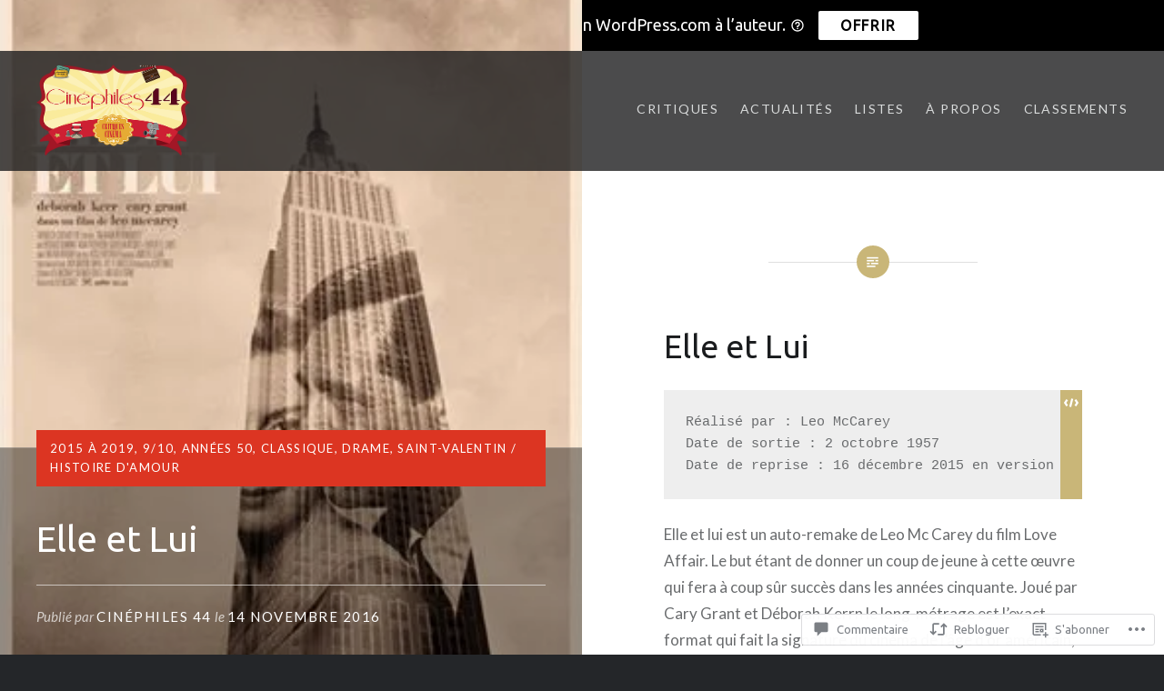

--- FILE ---
content_type: text/html; charset=UTF-8
request_url: https://cinephiles44.com/2016/11/14/elle-et-lui/
body_size: 52299
content:
<!DOCTYPE html>
<html lang="fr-FR">
<head>
<meta charset="UTF-8">
<meta name="viewport" content="width=device-width, initial-scale=1">
<link rel="profile" href="http://gmpg.org/xfn/11">
<link rel="pingback" href="https://cinephiles44.com/xmlrpc.php">

<title>Elle et Lui &#8211; Cinéphiles 44</title>
<script type="text/javascript">
  WebFontConfig = {"google":{"families":["Ubuntu:r:latin,latin-ext"]},"api_url":"https:\/\/fonts-api.wp.com\/css"};
  (function() {
    var wf = document.createElement('script');
    wf.src = '/wp-content/plugins/custom-fonts/js/webfont.js';
    wf.type = 'text/javascript';
    wf.async = 'true';
    var s = document.getElementsByTagName('script')[0];
    s.parentNode.insertBefore(wf, s);
	})();
</script><style id="jetpack-custom-fonts-css">.wf-active h1, .wf-active h2, .wf-active h3, .wf-active h4, .wf-active h5, .wf-active h6{font-family:"Ubuntu",sans-serif;font-weight:400;font-style:normal}.wf-active h1{font-weight:400;font-style:normal}.wf-active h2{font-style:normal;font-weight:400}.wf-active h3{font-style:normal;font-weight:400}.wf-active h4{font-style:normal;font-weight:400}.wf-active h5{font-family:"Ubuntu",sans-serif;font-style:normal;font-weight:400}.wf-active h6{font-family:"Ubuntu",sans-serif;font-style:normal;font-weight:400}.wf-active .site-title{font-style:normal;font-weight:400}.wf-active .site-banner h1{font-style:normal;font-weight:400}.wf-active .comment-body h1, .wf-active .entry-content h1{font-style:normal;font-weight:400}.wf-active .page-title h1{font-style:normal;font-weight:400}.wf-active .posts .entry-title{font-weight:400;font-style:normal}.wf-active .comments-title{font-style:normal;font-weight:400}.wf-active .widget h1, .wf-active .widget h2, .wf-active .widget h3, .wf-active .widget h4, .wf-active .widget h5, .wf-active .widget h6{font-family:"Ubuntu",sans-serif;font-style:normal;font-weight:400}.wf-active .is-singular.archive-eventbrite .entry-header h1{font-style:normal;font-weight:400}@media screen and (min-width: 1601px){.wf-active .site-banner h1{font-style:normal;font-weight:400}}@media screen and (max-width: 1400px){.wf-active .site-banner h1{font-style:normal;font-weight:400}}@media screen and (max-width: 1200px){.wf-active .site-banner h1{font-style:normal;font-weight:400}}@media screen and (max-width: 680px){.wf-active .site-banner h1{font-style:normal;font-weight:400}}@media screen and (max-width: 1200px){.wf-active .is-singular .entry-header h1, .wf-active .error404 .entry-header h1, .wf-active .page-header h1, .wf-active .page-template-eventbrite-index .page-header h1, .wf-active .single-event .entry-header h1{font-style:normal;font-weight:400}}@media screen and (max-width: 1200px){.wf-active .is-singular.archive-eventbrite .entry-header h1{font-style:normal;font-weight:400}}@media screen and (max-width: 960px){.wf-active .is-singular:not(.eventbrite-archive) .entry-header h1, .wf-active .error404 .entry-header h1, .wf-active .page-header h1{font-style:normal;font-weight:400}}@media screen and (max-width: 680px){.wf-active .is-singular:not(.eventbrite-archive) .entry-header h1, .wf-active .error404 .entry-header h1, .wf-active .page-header h1, .wf-active .page-template-eventbrite-index .page-header h1, .wf-active .single-event .entry-header h1{font-style:normal;font-weight:400}}@media screen and (max-width: 680px){.wf-active .is-singular.archive-eventbrite .entry-header h1{font-style:normal;font-weight:400}}</style>
<meta name='robots' content='max-image-preview:large' />

<!-- Async WordPress.com Remote Login -->
<script id="wpcom_remote_login_js">
var wpcom_remote_login_extra_auth = '';
function wpcom_remote_login_remove_dom_node_id( element_id ) {
	var dom_node = document.getElementById( element_id );
	if ( dom_node ) { dom_node.parentNode.removeChild( dom_node ); }
}
function wpcom_remote_login_remove_dom_node_classes( class_name ) {
	var dom_nodes = document.querySelectorAll( '.' + class_name );
	for ( var i = 0; i < dom_nodes.length; i++ ) {
		dom_nodes[ i ].parentNode.removeChild( dom_nodes[ i ] );
	}
}
function wpcom_remote_login_final_cleanup() {
	wpcom_remote_login_remove_dom_node_classes( "wpcom_remote_login_msg" );
	wpcom_remote_login_remove_dom_node_id( "wpcom_remote_login_key" );
	wpcom_remote_login_remove_dom_node_id( "wpcom_remote_login_validate" );
	wpcom_remote_login_remove_dom_node_id( "wpcom_remote_login_js" );
	wpcom_remote_login_remove_dom_node_id( "wpcom_request_access_iframe" );
	wpcom_remote_login_remove_dom_node_id( "wpcom_request_access_styles" );
}

// Watch for messages back from the remote login
window.addEventListener( "message", function( e ) {
	if ( e.origin === "https://r-login.wordpress.com" ) {
		var data = {};
		try {
			data = JSON.parse( e.data );
		} catch( e ) {
			wpcom_remote_login_final_cleanup();
			return;
		}

		if ( data.msg === 'LOGIN' ) {
			// Clean up the login check iframe
			wpcom_remote_login_remove_dom_node_id( "wpcom_remote_login_key" );

			var id_regex = new RegExp( /^[0-9]+$/ );
			var token_regex = new RegExp( /^.*|.*|.*$/ );
			if (
				token_regex.test( data.token )
				&& id_regex.test( data.wpcomid )
			) {
				// We have everything we need to ask for a login
				var script = document.createElement( "script" );
				script.setAttribute( "id", "wpcom_remote_login_validate" );
				script.src = '/remote-login.php?wpcom_remote_login=validate'
					+ '&wpcomid=' + data.wpcomid
					+ '&token=' + encodeURIComponent( data.token )
					+ '&host=' + window.location.protocol
					+ '//' + window.location.hostname
					+ '&postid=3824'
					+ '&is_singular=1';
				document.body.appendChild( script );
			}

			return;
		}

		// Safari ITP, not logged in, so redirect
		if ( data.msg === 'LOGIN-REDIRECT' ) {
			window.location = 'https://wordpress.com/log-in?redirect_to=' + window.location.href;
			return;
		}

		// Safari ITP, storage access failed, remove the request
		if ( data.msg === 'LOGIN-REMOVE' ) {
			var css_zap = 'html { -webkit-transition: margin-top 1s; transition: margin-top 1s; } /* 9001 */ html { margin-top: 0 !important; } * html body { margin-top: 0 !important; } @media screen and ( max-width: 782px ) { html { margin-top: 0 !important; } * html body { margin-top: 0 !important; } }';
			var style_zap = document.createElement( 'style' );
			style_zap.type = 'text/css';
			style_zap.appendChild( document.createTextNode( css_zap ) );
			document.body.appendChild( style_zap );

			var e = document.getElementById( 'wpcom_request_access_iframe' );
			e.parentNode.removeChild( e );

			document.cookie = 'wordpress_com_login_access=denied; path=/; max-age=31536000';

			return;
		}

		// Safari ITP
		if ( data.msg === 'REQUEST_ACCESS' ) {
			console.log( 'request access: safari' );

			// Check ITP iframe enable/disable knob
			if ( wpcom_remote_login_extra_auth !== 'safari_itp_iframe' ) {
				return;
			}

			// If we are in a "private window" there is no ITP.
			var private_window = false;
			try {
				var opendb = window.openDatabase( null, null, null, null );
			} catch( e ) {
				private_window = true;
			}

			if ( private_window ) {
				console.log( 'private window' );
				return;
			}

			var iframe = document.createElement( 'iframe' );
			iframe.id = 'wpcom_request_access_iframe';
			iframe.setAttribute( 'scrolling', 'no' );
			iframe.setAttribute( 'sandbox', 'allow-storage-access-by-user-activation allow-scripts allow-same-origin allow-top-navigation-by-user-activation' );
			iframe.src = 'https://r-login.wordpress.com/remote-login.php?wpcom_remote_login=request_access&origin=' + encodeURIComponent( data.origin ) + '&wpcomid=' + encodeURIComponent( data.wpcomid );

			var css = 'html { -webkit-transition: margin-top 1s; transition: margin-top 1s; } /* 9001 */ html { margin-top: 46px !important; } * html body { margin-top: 46px !important; } @media screen and ( max-width: 660px ) { html { margin-top: 71px !important; } * html body { margin-top: 71px !important; } #wpcom_request_access_iframe { display: block; height: 71px !important; } } #wpcom_request_access_iframe { border: 0px; height: 46px; position: fixed; top: 0; left: 0; width: 100%; min-width: 100%; z-index: 99999; background: #23282d; } ';

			var style = document.createElement( 'style' );
			style.type = 'text/css';
			style.id = 'wpcom_request_access_styles';
			style.appendChild( document.createTextNode( css ) );
			document.body.appendChild( style );

			document.body.appendChild( iframe );
		}

		if ( data.msg === 'DONE' ) {
			wpcom_remote_login_final_cleanup();
		}
	}
}, false );

// Inject the remote login iframe after the page has had a chance to load
// more critical resources
window.addEventListener( "DOMContentLoaded", function( e ) {
	var iframe = document.createElement( "iframe" );
	iframe.style.display = "none";
	iframe.setAttribute( "scrolling", "no" );
	iframe.setAttribute( "id", "wpcom_remote_login_key" );
	iframe.src = "https://r-login.wordpress.com/remote-login.php"
		+ "?wpcom_remote_login=key"
		+ "&origin=aHR0cHM6Ly9jaW5lcGhpbGVzNDQuY29t"
		+ "&wpcomid=86850742"
		+ "&time=" + Math.floor( Date.now() / 1000 );
	document.body.appendChild( iframe );
}, false );
</script>
<link rel='dns-prefetch' href='//s0.wp.com' />
<link rel='dns-prefetch' href='//widgets.wp.com' />
<link rel='dns-prefetch' href='//wordpress.com' />
<link rel='dns-prefetch' href='//fonts-api.wp.com' />
<link rel="alternate" type="application/rss+xml" title="Cinéphiles 44 &raquo; Flux" href="https://cinephiles44.com/feed/" />
<link rel="alternate" type="application/rss+xml" title="Cinéphiles 44 &raquo; Flux des commentaires" href="https://cinephiles44.com/comments/feed/" />
<link rel="alternate" type="application/rss+xml" title="Cinéphiles 44 &raquo; Elle et Lui Flux des commentaires" href="https://cinephiles44.com/2016/11/14/elle-et-lui/feed/" />
	<script type="text/javascript">
		/* <![CDATA[ */
		function addLoadEvent(func) {
			var oldonload = window.onload;
			if (typeof window.onload != 'function') {
				window.onload = func;
			} else {
				window.onload = function () {
					oldonload();
					func();
				}
			}
		}
		/* ]]> */
	</script>
	<link crossorigin='anonymous' rel='stylesheet' id='all-css-0-1' href='/_static/??-eJxtzEkKgDAQRNELGZs4EDfiWUJsxMzYHby+RARB3BQ8KD6cWZgUGSNDKCL7su2RwCJnbdxjCCnVWYtHggO9ZlxFTsQftYaogf+k3x2+4Vv1voRZqrHvpkHJwV5glDTa&cssminify=yes' type='text/css' media='all' />
<style id='wp-emoji-styles-inline-css'>

	img.wp-smiley, img.emoji {
		display: inline !important;
		border: none !important;
		box-shadow: none !important;
		height: 1em !important;
		width: 1em !important;
		margin: 0 0.07em !important;
		vertical-align: -0.1em !important;
		background: none !important;
		padding: 0 !important;
	}
/*# sourceURL=wp-emoji-styles-inline-css */
</style>
<link crossorigin='anonymous' rel='stylesheet' id='all-css-2-1' href='/wp-content/plugins/gutenberg-core/v22.2.0/build/styles/block-library/style.css?m=1764855221i&cssminify=yes' type='text/css' media='all' />
<style id='wp-block-library-inline-css'>
.has-text-align-justify {
	text-align:justify;
}
.has-text-align-justify{text-align:justify;}

/*# sourceURL=wp-block-library-inline-css */
</style><style id='global-styles-inline-css'>
:root{--wp--preset--aspect-ratio--square: 1;--wp--preset--aspect-ratio--4-3: 4/3;--wp--preset--aspect-ratio--3-4: 3/4;--wp--preset--aspect-ratio--3-2: 3/2;--wp--preset--aspect-ratio--2-3: 2/3;--wp--preset--aspect-ratio--16-9: 16/9;--wp--preset--aspect-ratio--9-16: 9/16;--wp--preset--color--black: #000000;--wp--preset--color--cyan-bluish-gray: #abb8c3;--wp--preset--color--white: #ffffff;--wp--preset--color--pale-pink: #f78da7;--wp--preset--color--vivid-red: #cf2e2e;--wp--preset--color--luminous-vivid-orange: #ff6900;--wp--preset--color--luminous-vivid-amber: #fcb900;--wp--preset--color--light-green-cyan: #7bdcb5;--wp--preset--color--vivid-green-cyan: #00d084;--wp--preset--color--pale-cyan-blue: #8ed1fc;--wp--preset--color--vivid-cyan-blue: #0693e3;--wp--preset--color--vivid-purple: #9b51e0;--wp--preset--gradient--vivid-cyan-blue-to-vivid-purple: linear-gradient(135deg,rgb(6,147,227) 0%,rgb(155,81,224) 100%);--wp--preset--gradient--light-green-cyan-to-vivid-green-cyan: linear-gradient(135deg,rgb(122,220,180) 0%,rgb(0,208,130) 100%);--wp--preset--gradient--luminous-vivid-amber-to-luminous-vivid-orange: linear-gradient(135deg,rgb(252,185,0) 0%,rgb(255,105,0) 100%);--wp--preset--gradient--luminous-vivid-orange-to-vivid-red: linear-gradient(135deg,rgb(255,105,0) 0%,rgb(207,46,46) 100%);--wp--preset--gradient--very-light-gray-to-cyan-bluish-gray: linear-gradient(135deg,rgb(238,238,238) 0%,rgb(169,184,195) 100%);--wp--preset--gradient--cool-to-warm-spectrum: linear-gradient(135deg,rgb(74,234,220) 0%,rgb(151,120,209) 20%,rgb(207,42,186) 40%,rgb(238,44,130) 60%,rgb(251,105,98) 80%,rgb(254,248,76) 100%);--wp--preset--gradient--blush-light-purple: linear-gradient(135deg,rgb(255,206,236) 0%,rgb(152,150,240) 100%);--wp--preset--gradient--blush-bordeaux: linear-gradient(135deg,rgb(254,205,165) 0%,rgb(254,45,45) 50%,rgb(107,0,62) 100%);--wp--preset--gradient--luminous-dusk: linear-gradient(135deg,rgb(255,203,112) 0%,rgb(199,81,192) 50%,rgb(65,88,208) 100%);--wp--preset--gradient--pale-ocean: linear-gradient(135deg,rgb(255,245,203) 0%,rgb(182,227,212) 50%,rgb(51,167,181) 100%);--wp--preset--gradient--electric-grass: linear-gradient(135deg,rgb(202,248,128) 0%,rgb(113,206,126) 100%);--wp--preset--gradient--midnight: linear-gradient(135deg,rgb(2,3,129) 0%,rgb(40,116,252) 100%);--wp--preset--font-size--small: 13px;--wp--preset--font-size--medium: 20px;--wp--preset--font-size--large: 36px;--wp--preset--font-size--x-large: 42px;--wp--preset--font-family--albert-sans: 'Albert Sans', sans-serif;--wp--preset--font-family--alegreya: Alegreya, serif;--wp--preset--font-family--arvo: Arvo, serif;--wp--preset--font-family--bodoni-moda: 'Bodoni Moda', serif;--wp--preset--font-family--bricolage-grotesque: 'Bricolage Grotesque', sans-serif;--wp--preset--font-family--cabin: Cabin, sans-serif;--wp--preset--font-family--chivo: Chivo, sans-serif;--wp--preset--font-family--commissioner: Commissioner, sans-serif;--wp--preset--font-family--cormorant: Cormorant, serif;--wp--preset--font-family--courier-prime: 'Courier Prime', monospace;--wp--preset--font-family--crimson-pro: 'Crimson Pro', serif;--wp--preset--font-family--dm-mono: 'DM Mono', monospace;--wp--preset--font-family--dm-sans: 'DM Sans', sans-serif;--wp--preset--font-family--dm-serif-display: 'DM Serif Display', serif;--wp--preset--font-family--domine: Domine, serif;--wp--preset--font-family--eb-garamond: 'EB Garamond', serif;--wp--preset--font-family--epilogue: Epilogue, sans-serif;--wp--preset--font-family--fahkwang: Fahkwang, sans-serif;--wp--preset--font-family--figtree: Figtree, sans-serif;--wp--preset--font-family--fira-sans: 'Fira Sans', sans-serif;--wp--preset--font-family--fjalla-one: 'Fjalla One', sans-serif;--wp--preset--font-family--fraunces: Fraunces, serif;--wp--preset--font-family--gabarito: Gabarito, system-ui;--wp--preset--font-family--ibm-plex-mono: 'IBM Plex Mono', monospace;--wp--preset--font-family--ibm-plex-sans: 'IBM Plex Sans', sans-serif;--wp--preset--font-family--ibarra-real-nova: 'Ibarra Real Nova', serif;--wp--preset--font-family--instrument-serif: 'Instrument Serif', serif;--wp--preset--font-family--inter: Inter, sans-serif;--wp--preset--font-family--josefin-sans: 'Josefin Sans', sans-serif;--wp--preset--font-family--jost: Jost, sans-serif;--wp--preset--font-family--libre-baskerville: 'Libre Baskerville', serif;--wp--preset--font-family--libre-franklin: 'Libre Franklin', sans-serif;--wp--preset--font-family--literata: Literata, serif;--wp--preset--font-family--lora: Lora, serif;--wp--preset--font-family--merriweather: Merriweather, serif;--wp--preset--font-family--montserrat: Montserrat, sans-serif;--wp--preset--font-family--newsreader: Newsreader, serif;--wp--preset--font-family--noto-sans-mono: 'Noto Sans Mono', sans-serif;--wp--preset--font-family--nunito: Nunito, sans-serif;--wp--preset--font-family--open-sans: 'Open Sans', sans-serif;--wp--preset--font-family--overpass: Overpass, sans-serif;--wp--preset--font-family--pt-serif: 'PT Serif', serif;--wp--preset--font-family--petrona: Petrona, serif;--wp--preset--font-family--piazzolla: Piazzolla, serif;--wp--preset--font-family--playfair-display: 'Playfair Display', serif;--wp--preset--font-family--plus-jakarta-sans: 'Plus Jakarta Sans', sans-serif;--wp--preset--font-family--poppins: Poppins, sans-serif;--wp--preset--font-family--raleway: Raleway, sans-serif;--wp--preset--font-family--roboto: Roboto, sans-serif;--wp--preset--font-family--roboto-slab: 'Roboto Slab', serif;--wp--preset--font-family--rubik: Rubik, sans-serif;--wp--preset--font-family--rufina: Rufina, serif;--wp--preset--font-family--sora: Sora, sans-serif;--wp--preset--font-family--source-sans-3: 'Source Sans 3', sans-serif;--wp--preset--font-family--source-serif-4: 'Source Serif 4', serif;--wp--preset--font-family--space-mono: 'Space Mono', monospace;--wp--preset--font-family--syne: Syne, sans-serif;--wp--preset--font-family--texturina: Texturina, serif;--wp--preset--font-family--urbanist: Urbanist, sans-serif;--wp--preset--font-family--work-sans: 'Work Sans', sans-serif;--wp--preset--spacing--20: 0.44rem;--wp--preset--spacing--30: 0.67rem;--wp--preset--spacing--40: 1rem;--wp--preset--spacing--50: 1.5rem;--wp--preset--spacing--60: 2.25rem;--wp--preset--spacing--70: 3.38rem;--wp--preset--spacing--80: 5.06rem;--wp--preset--shadow--natural: 6px 6px 9px rgba(0, 0, 0, 0.2);--wp--preset--shadow--deep: 12px 12px 50px rgba(0, 0, 0, 0.4);--wp--preset--shadow--sharp: 6px 6px 0px rgba(0, 0, 0, 0.2);--wp--preset--shadow--outlined: 6px 6px 0px -3px rgb(255, 255, 255), 6px 6px rgb(0, 0, 0);--wp--preset--shadow--crisp: 6px 6px 0px rgb(0, 0, 0);}:where(.is-layout-flex){gap: 0.5em;}:where(.is-layout-grid){gap: 0.5em;}body .is-layout-flex{display: flex;}.is-layout-flex{flex-wrap: wrap;align-items: center;}.is-layout-flex > :is(*, div){margin: 0;}body .is-layout-grid{display: grid;}.is-layout-grid > :is(*, div){margin: 0;}:where(.wp-block-columns.is-layout-flex){gap: 2em;}:where(.wp-block-columns.is-layout-grid){gap: 2em;}:where(.wp-block-post-template.is-layout-flex){gap: 1.25em;}:where(.wp-block-post-template.is-layout-grid){gap: 1.25em;}.has-black-color{color: var(--wp--preset--color--black) !important;}.has-cyan-bluish-gray-color{color: var(--wp--preset--color--cyan-bluish-gray) !important;}.has-white-color{color: var(--wp--preset--color--white) !important;}.has-pale-pink-color{color: var(--wp--preset--color--pale-pink) !important;}.has-vivid-red-color{color: var(--wp--preset--color--vivid-red) !important;}.has-luminous-vivid-orange-color{color: var(--wp--preset--color--luminous-vivid-orange) !important;}.has-luminous-vivid-amber-color{color: var(--wp--preset--color--luminous-vivid-amber) !important;}.has-light-green-cyan-color{color: var(--wp--preset--color--light-green-cyan) !important;}.has-vivid-green-cyan-color{color: var(--wp--preset--color--vivid-green-cyan) !important;}.has-pale-cyan-blue-color{color: var(--wp--preset--color--pale-cyan-blue) !important;}.has-vivid-cyan-blue-color{color: var(--wp--preset--color--vivid-cyan-blue) !important;}.has-vivid-purple-color{color: var(--wp--preset--color--vivid-purple) !important;}.has-black-background-color{background-color: var(--wp--preset--color--black) !important;}.has-cyan-bluish-gray-background-color{background-color: var(--wp--preset--color--cyan-bluish-gray) !important;}.has-white-background-color{background-color: var(--wp--preset--color--white) !important;}.has-pale-pink-background-color{background-color: var(--wp--preset--color--pale-pink) !important;}.has-vivid-red-background-color{background-color: var(--wp--preset--color--vivid-red) !important;}.has-luminous-vivid-orange-background-color{background-color: var(--wp--preset--color--luminous-vivid-orange) !important;}.has-luminous-vivid-amber-background-color{background-color: var(--wp--preset--color--luminous-vivid-amber) !important;}.has-light-green-cyan-background-color{background-color: var(--wp--preset--color--light-green-cyan) !important;}.has-vivid-green-cyan-background-color{background-color: var(--wp--preset--color--vivid-green-cyan) !important;}.has-pale-cyan-blue-background-color{background-color: var(--wp--preset--color--pale-cyan-blue) !important;}.has-vivid-cyan-blue-background-color{background-color: var(--wp--preset--color--vivid-cyan-blue) !important;}.has-vivid-purple-background-color{background-color: var(--wp--preset--color--vivid-purple) !important;}.has-black-border-color{border-color: var(--wp--preset--color--black) !important;}.has-cyan-bluish-gray-border-color{border-color: var(--wp--preset--color--cyan-bluish-gray) !important;}.has-white-border-color{border-color: var(--wp--preset--color--white) !important;}.has-pale-pink-border-color{border-color: var(--wp--preset--color--pale-pink) !important;}.has-vivid-red-border-color{border-color: var(--wp--preset--color--vivid-red) !important;}.has-luminous-vivid-orange-border-color{border-color: var(--wp--preset--color--luminous-vivid-orange) !important;}.has-luminous-vivid-amber-border-color{border-color: var(--wp--preset--color--luminous-vivid-amber) !important;}.has-light-green-cyan-border-color{border-color: var(--wp--preset--color--light-green-cyan) !important;}.has-vivid-green-cyan-border-color{border-color: var(--wp--preset--color--vivid-green-cyan) !important;}.has-pale-cyan-blue-border-color{border-color: var(--wp--preset--color--pale-cyan-blue) !important;}.has-vivid-cyan-blue-border-color{border-color: var(--wp--preset--color--vivid-cyan-blue) !important;}.has-vivid-purple-border-color{border-color: var(--wp--preset--color--vivid-purple) !important;}.has-vivid-cyan-blue-to-vivid-purple-gradient-background{background: var(--wp--preset--gradient--vivid-cyan-blue-to-vivid-purple) !important;}.has-light-green-cyan-to-vivid-green-cyan-gradient-background{background: var(--wp--preset--gradient--light-green-cyan-to-vivid-green-cyan) !important;}.has-luminous-vivid-amber-to-luminous-vivid-orange-gradient-background{background: var(--wp--preset--gradient--luminous-vivid-amber-to-luminous-vivid-orange) !important;}.has-luminous-vivid-orange-to-vivid-red-gradient-background{background: var(--wp--preset--gradient--luminous-vivid-orange-to-vivid-red) !important;}.has-very-light-gray-to-cyan-bluish-gray-gradient-background{background: var(--wp--preset--gradient--very-light-gray-to-cyan-bluish-gray) !important;}.has-cool-to-warm-spectrum-gradient-background{background: var(--wp--preset--gradient--cool-to-warm-spectrum) !important;}.has-blush-light-purple-gradient-background{background: var(--wp--preset--gradient--blush-light-purple) !important;}.has-blush-bordeaux-gradient-background{background: var(--wp--preset--gradient--blush-bordeaux) !important;}.has-luminous-dusk-gradient-background{background: var(--wp--preset--gradient--luminous-dusk) !important;}.has-pale-ocean-gradient-background{background: var(--wp--preset--gradient--pale-ocean) !important;}.has-electric-grass-gradient-background{background: var(--wp--preset--gradient--electric-grass) !important;}.has-midnight-gradient-background{background: var(--wp--preset--gradient--midnight) !important;}.has-small-font-size{font-size: var(--wp--preset--font-size--small) !important;}.has-medium-font-size{font-size: var(--wp--preset--font-size--medium) !important;}.has-large-font-size{font-size: var(--wp--preset--font-size--large) !important;}.has-x-large-font-size{font-size: var(--wp--preset--font-size--x-large) !important;}.has-albert-sans-font-family{font-family: var(--wp--preset--font-family--albert-sans) !important;}.has-alegreya-font-family{font-family: var(--wp--preset--font-family--alegreya) !important;}.has-arvo-font-family{font-family: var(--wp--preset--font-family--arvo) !important;}.has-bodoni-moda-font-family{font-family: var(--wp--preset--font-family--bodoni-moda) !important;}.has-bricolage-grotesque-font-family{font-family: var(--wp--preset--font-family--bricolage-grotesque) !important;}.has-cabin-font-family{font-family: var(--wp--preset--font-family--cabin) !important;}.has-chivo-font-family{font-family: var(--wp--preset--font-family--chivo) !important;}.has-commissioner-font-family{font-family: var(--wp--preset--font-family--commissioner) !important;}.has-cormorant-font-family{font-family: var(--wp--preset--font-family--cormorant) !important;}.has-courier-prime-font-family{font-family: var(--wp--preset--font-family--courier-prime) !important;}.has-crimson-pro-font-family{font-family: var(--wp--preset--font-family--crimson-pro) !important;}.has-dm-mono-font-family{font-family: var(--wp--preset--font-family--dm-mono) !important;}.has-dm-sans-font-family{font-family: var(--wp--preset--font-family--dm-sans) !important;}.has-dm-serif-display-font-family{font-family: var(--wp--preset--font-family--dm-serif-display) !important;}.has-domine-font-family{font-family: var(--wp--preset--font-family--domine) !important;}.has-eb-garamond-font-family{font-family: var(--wp--preset--font-family--eb-garamond) !important;}.has-epilogue-font-family{font-family: var(--wp--preset--font-family--epilogue) !important;}.has-fahkwang-font-family{font-family: var(--wp--preset--font-family--fahkwang) !important;}.has-figtree-font-family{font-family: var(--wp--preset--font-family--figtree) !important;}.has-fira-sans-font-family{font-family: var(--wp--preset--font-family--fira-sans) !important;}.has-fjalla-one-font-family{font-family: var(--wp--preset--font-family--fjalla-one) !important;}.has-fraunces-font-family{font-family: var(--wp--preset--font-family--fraunces) !important;}.has-gabarito-font-family{font-family: var(--wp--preset--font-family--gabarito) !important;}.has-ibm-plex-mono-font-family{font-family: var(--wp--preset--font-family--ibm-plex-mono) !important;}.has-ibm-plex-sans-font-family{font-family: var(--wp--preset--font-family--ibm-plex-sans) !important;}.has-ibarra-real-nova-font-family{font-family: var(--wp--preset--font-family--ibarra-real-nova) !important;}.has-instrument-serif-font-family{font-family: var(--wp--preset--font-family--instrument-serif) !important;}.has-inter-font-family{font-family: var(--wp--preset--font-family--inter) !important;}.has-josefin-sans-font-family{font-family: var(--wp--preset--font-family--josefin-sans) !important;}.has-jost-font-family{font-family: var(--wp--preset--font-family--jost) !important;}.has-libre-baskerville-font-family{font-family: var(--wp--preset--font-family--libre-baskerville) !important;}.has-libre-franklin-font-family{font-family: var(--wp--preset--font-family--libre-franklin) !important;}.has-literata-font-family{font-family: var(--wp--preset--font-family--literata) !important;}.has-lora-font-family{font-family: var(--wp--preset--font-family--lora) !important;}.has-merriweather-font-family{font-family: var(--wp--preset--font-family--merriweather) !important;}.has-montserrat-font-family{font-family: var(--wp--preset--font-family--montserrat) !important;}.has-newsreader-font-family{font-family: var(--wp--preset--font-family--newsreader) !important;}.has-noto-sans-mono-font-family{font-family: var(--wp--preset--font-family--noto-sans-mono) !important;}.has-nunito-font-family{font-family: var(--wp--preset--font-family--nunito) !important;}.has-open-sans-font-family{font-family: var(--wp--preset--font-family--open-sans) !important;}.has-overpass-font-family{font-family: var(--wp--preset--font-family--overpass) !important;}.has-pt-serif-font-family{font-family: var(--wp--preset--font-family--pt-serif) !important;}.has-petrona-font-family{font-family: var(--wp--preset--font-family--petrona) !important;}.has-piazzolla-font-family{font-family: var(--wp--preset--font-family--piazzolla) !important;}.has-playfair-display-font-family{font-family: var(--wp--preset--font-family--playfair-display) !important;}.has-plus-jakarta-sans-font-family{font-family: var(--wp--preset--font-family--plus-jakarta-sans) !important;}.has-poppins-font-family{font-family: var(--wp--preset--font-family--poppins) !important;}.has-raleway-font-family{font-family: var(--wp--preset--font-family--raleway) !important;}.has-roboto-font-family{font-family: var(--wp--preset--font-family--roboto) !important;}.has-roboto-slab-font-family{font-family: var(--wp--preset--font-family--roboto-slab) !important;}.has-rubik-font-family{font-family: var(--wp--preset--font-family--rubik) !important;}.has-rufina-font-family{font-family: var(--wp--preset--font-family--rufina) !important;}.has-sora-font-family{font-family: var(--wp--preset--font-family--sora) !important;}.has-source-sans-3-font-family{font-family: var(--wp--preset--font-family--source-sans-3) !important;}.has-source-serif-4-font-family{font-family: var(--wp--preset--font-family--source-serif-4) !important;}.has-space-mono-font-family{font-family: var(--wp--preset--font-family--space-mono) !important;}.has-syne-font-family{font-family: var(--wp--preset--font-family--syne) !important;}.has-texturina-font-family{font-family: var(--wp--preset--font-family--texturina) !important;}.has-urbanist-font-family{font-family: var(--wp--preset--font-family--urbanist) !important;}.has-work-sans-font-family{font-family: var(--wp--preset--font-family--work-sans) !important;}
/*# sourceURL=global-styles-inline-css */
</style>

<style id='classic-theme-styles-inline-css'>
/*! This file is auto-generated */
.wp-block-button__link{color:#fff;background-color:#32373c;border-radius:9999px;box-shadow:none;text-decoration:none;padding:calc(.667em + 2px) calc(1.333em + 2px);font-size:1.125em}.wp-block-file__button{background:#32373c;color:#fff;text-decoration:none}
/*# sourceURL=/wp-includes/css/classic-themes.min.css */
</style>
<link crossorigin='anonymous' rel='stylesheet' id='all-css-4-1' href='/_static/??-eJx9jkEOwjAMBD9EcMqBckE8BSWpBSl1EsVO+/26qrgA4mLJuzv2wlJMyEkwCVAzZWqPmBhCrqg6FSegCcIhOpyQNHYMzAf4jS1FGeN9qchsdFJsZOSpIP/jRpTiwsuotJ/YDaCc09u8z5iGXME1yeREYvjCgGsA3+I0wIzV62sVt878uW9lbnTt+rO1p76zl3EFmp5j4Q==&cssminify=yes' type='text/css' media='all' />
<link rel='stylesheet' id='verbum-gutenberg-css-css' href='https://widgets.wp.com/verbum-block-editor/block-editor.css?ver=1738686361' media='all' />
<link crossorigin='anonymous' rel='stylesheet' id='all-css-6-1' href='/_static/??-eJxtjFEOQDAQRC+kNqjwI44i0mxksbuNVlxfhfgQfzNvMg8Ob5xKRInAu/HrPpEEcMqckFlpwdTCh+SJZEAgGim9wxvu4d85Y/SjW54OrCowkDiYUHC7Pb/xkvbcFU1dla1tCjufuEdDvg==&cssminify=yes' type='text/css' media='all' />
<link rel='stylesheet' id='dyad-fonts-css' href='https://fonts-api.wp.com/css?family=Lato%3A400%2C400italic%2C700%2C700italic%7CNoto+Serif%3A400%2C400italic%2C700%2C700italic&#038;subset=latin%2Clatin-ext' media='all' />
<link crossorigin='anonymous' rel='stylesheet' id='all-css-8-1' href='/_static/??/wp-content/themes/pub/dyad/style.css,/wp-content/themes/pub/dyad/inc/style-wpcom.css?m=1759502757j&cssminify=yes' type='text/css' media='all' />
<style id='jetpack_facebook_likebox-inline-css'>
.widget_facebook_likebox {
	overflow: hidden;
}

/*# sourceURL=/wp-content/mu-plugins/jetpack-plugin/moon/modules/widgets/facebook-likebox/style.css */
</style>
<link crossorigin='anonymous' rel='stylesheet' id='all-css-10-1' href='/_static/??-eJzTLy/QTc7PK0nNK9HPLdUtyClNz8wr1i9KTcrJTwcy0/WTi5G5ekCujj52Temp+bo5+cmJJZn5eSgc3bScxMwikFb7XFtDE1NLExMLc0OTLACohS2q&cssminify=yes' type='text/css' media='all' />
<style id='jetpack-global-styles-frontend-style-inline-css'>
:root { --font-headings: unset; --font-base: unset; --font-headings-default: -apple-system,BlinkMacSystemFont,"Segoe UI",Roboto,Oxygen-Sans,Ubuntu,Cantarell,"Helvetica Neue",sans-serif; --font-base-default: -apple-system,BlinkMacSystemFont,"Segoe UI",Roboto,Oxygen-Sans,Ubuntu,Cantarell,"Helvetica Neue",sans-serif;}
/*# sourceURL=jetpack-global-styles-frontend-style-inline-css */
</style>
<link crossorigin='anonymous' rel='stylesheet' id='all-css-12-1' href='/_static/??-eJyNjcEKwjAQRH/IuFRT6kX8FNkmS5K6yQY3Qfx7bfEiXrwM82B4A49qnJRGpUHupnIPqSgs1Cq624chi6zhO5OCRryTR++fW00l7J3qDv43XVNxoOISsmEJol/wY2uR8vs3WggsM/I6uOTzMI3Hw8lOg11eUT1JKA==&cssminify=yes' type='text/css' media='all' />
<script type="text/javascript" id="jetpack_related-posts-js-extra">
/* <![CDATA[ */
var related_posts_js_options = {"post_heading":"h4"};
//# sourceURL=jetpack_related-posts-js-extra
/* ]]> */
</script>
<script type="text/javascript" id="wpcom-actionbar-placeholder-js-extra">
/* <![CDATA[ */
var actionbardata = {"siteID":"86850742","postID":"3824","siteURL":"https://cinephiles44.com","xhrURL":"https://cinephiles44.com/wp-admin/admin-ajax.php","nonce":"4a5cf0d19d","isLoggedIn":"","statusMessage":"","subsEmailDefault":"instantly","proxyScriptUrl":"https://s0.wp.com/wp-content/js/wpcom-proxy-request.js?m=1513050504i&amp;ver=20211021","shortlink":"https://wp.me/p5SpQq-ZG","i18n":{"followedText":"Les nouvelles publications de ce site appara\u00eetront d\u00e9sormais dans votre \u003Ca href=\"https://wordpress.com/reader\"\u003ELecteur\u003C/a\u003E","foldBar":"R\u00e9duire cette barre","unfoldBar":"Agrandir cette barre","shortLinkCopied":"Lien court copi\u00e9 dans le presse-papier"}};
//# sourceURL=wpcom-actionbar-placeholder-js-extra
/* ]]> */
</script>
<script type="text/javascript" id="jetpack-mu-wpcom-settings-js-before">
/* <![CDATA[ */
var JETPACK_MU_WPCOM_SETTINGS = {"assetsUrl":"https://s0.wp.com/wp-content/mu-plugins/jetpack-mu-wpcom-plugin/moon/jetpack_vendor/automattic/jetpack-mu-wpcom/src/build/"};
//# sourceURL=jetpack-mu-wpcom-settings-js-before
/* ]]> */
</script>
<script crossorigin='anonymous' type='text/javascript'  src='/_static/??-eJx1jcEOwiAQRH/I7dYm6Mn4KabCpgFhQVhS+/digkk9eJpM5uUNrgl0ZCEWDBWSr4vlgo4kzfrRO4YYGW+WNd6r9QYz+VnIQIpFym8bguXBlQPuxK4xXiDl+Nq+W5P5aqh8RveslLcee8FfCIJdcjvt8DVcjmelxvE0Tcq9AV2gTlk='></script>
<script type="text/javascript" id="rlt-proxy-js-after">
/* <![CDATA[ */
	rltInitialize( {"token":null,"iframeOrigins":["https:\/\/widgets.wp.com"]} );
//# sourceURL=rlt-proxy-js-after
/* ]]> */
</script>
<link rel="EditURI" type="application/rsd+xml" title="RSD" href="https://cinephile44.wordpress.com/xmlrpc.php?rsd" />
<meta name="generator" content="WordPress.com" />
<link rel="canonical" href="https://cinephiles44.com/2016/11/14/elle-et-lui/" />
<link rel='shortlink' href='https://wp.me/p5SpQq-ZG' />
<link rel="alternate" type="application/json+oembed" href="https://public-api.wordpress.com/oembed/?format=json&amp;url=https%3A%2F%2Fcinephiles44.com%2F2016%2F11%2F14%2Felle-et-lui%2F&amp;for=wpcom-auto-discovery" /><link rel="alternate" type="application/xml+oembed" href="https://public-api.wordpress.com/oembed/?format=xml&amp;url=https%3A%2F%2Fcinephiles44.com%2F2016%2F11%2F14%2Felle-et-lui%2F&amp;for=wpcom-auto-discovery" />
<!-- Jetpack Open Graph Tags -->
<meta property="og:type" content="article" />
<meta property="og:title" content="Elle et Lui" />
<meta property="og:url" content="https://cinephiles44.com/2016/11/14/elle-et-lui/" />
<meta property="og:description" content="Elle et Lui Réalisé par : Leo McCarey Date de sortie : 2 octobre 1957 Date de reprise : 16 décembre 2015 en version restaurée Elle et lui est un auto-remake de Leo Mc Carey du film Love Affair. Le …" />
<meta property="article:published_time" content="2016-11-14T12:23:28+00:00" />
<meta property="article:modified_time" content="2021-07-11T11:25:55+00:00" />
<meta property="og:site_name" content="Cinéphiles 44" />
<meta property="og:image" content="https://cinephiles44.com/wp-content/uploads/2016/11/77.jpg" />
<meta property="og:image:width" content="296" />
<meta property="og:image:height" content="394" />
<meta property="og:image:alt" content="" />
<meta property="og:locale" content="fr_FR" />
<meta property="article:publisher" content="https://www.facebook.com/WordPresscom" />
<meta name="twitter:text:title" content="Elle et Lui" />
<meta name="twitter:image" content="https://cinephiles44.com/wp-content/uploads/2016/11/77.jpg?w=144" />
<meta name="twitter:card" content="summary" />

<!-- End Jetpack Open Graph Tags -->
<link rel='openid.server' href='https://cinephiles44.com/?openidserver=1' />
<link rel='openid.delegate' href='https://cinephiles44.com/' />
<link rel="search" type="application/opensearchdescription+xml" href="https://cinephiles44.com/osd.xml" title="Cinéphiles 44" />
<link rel="search" type="application/opensearchdescription+xml" href="https://s1.wp.com/opensearch.xml" title="WordPress.com" />
		<style type="text/css">
			.recentcomments a {
				display: inline !important;
				padding: 0 !important;
				margin: 0 !important;
			}

			table.recentcommentsavatartop img.avatar, table.recentcommentsavatarend img.avatar {
				border: 0px;
				margin: 0;
			}

			table.recentcommentsavatartop a, table.recentcommentsavatarend a {
				border: 0px !important;
				background-color: transparent !important;
			}

			td.recentcommentsavatarend, td.recentcommentsavatartop {
				padding: 0px 0px 1px 0px;
				margin: 0px;
			}

			td.recentcommentstextend {
				border: none !important;
				padding: 0px 0px 2px 10px;
			}

			.rtl td.recentcommentstextend {
				padding: 0px 10px 2px 0px;
			}

			td.recentcommentstexttop {
				border: none;
				padding: 0px 0px 0px 10px;
			}

			.rtl td.recentcommentstexttop {
				padding: 0px 10px 0px 0px;
			}
		</style>
		<meta name="description" content="Elle et Lui Réalisé par : Leo McCarey Date de sortie : 2 octobre 1957 Date de reprise : 16 décembre 2015 en version restaurée Elle et lui est un auto-remake de Leo Mc Carey du film Love Affair. Le but étant de donner un coup de jeune à cette œuvre qui fera à coup&hellip;" />
		<style type="text/css">
					.site-title,
			.site-description {
				position: absolute;
				clip: rect(1px, 1px, 1px, 1px);
			}
				</style>
		<style type="text/css" id="custom-colors-css">
	blockquote,
	blockquote cite,
	.comments-area-wrapper blockquote,
	.comments-area-wrapper blockquote cite {
		color: inherit;
	}

	.site-header,
	.is-scrolled .site-header,
	.home .site-header,
	.blog .site-header {
		background: transparent;
		text-shadow: none;
	}

	#page .site-header:before {
		bottom: 0;
		content: "";
		display: block;
		left: 0;
		opacity: 0.8;
		position: absolute;
		right: 0;
		top: 0;
		z-index: 0;
	}

	#site-navigation ul ul a {
		color: #fff;
	}

	.banner-featured {
		text-shadow: none;
	}

	.posts .entry-inner:before {
		opacity: 0.3;
	}

	.posts .hentry:not(.has-post-thumbnail) .entry-inner:after {
			border-color: #ddd;
	}

	.posts .hentry:not(.has-post-thumbnail):before {
		border-color: #e1e1e1;
	}

	.posts .hentry .link-more a {
		opacity: 1.0;
		-webkit-transition: opacity 0.3s;
		transition: opacity 0.3s;
	}

	.posts .hentry:hover .link-more a {
		opacity: 0.75;
	}

	.posts .edit-link a {
		color: #ccc;
	}

	.posts .edit-link a:hover {
		color: #aaa;
	}

	.widget thead tr,
	.widget tr:hover {
		background-color: rgba(0,0,0,0.1);
	}

	@media only screen and (max-width: 1200px) {
		.site-header:before,
		.is-scrolled .site-header:before {
			opacity: 1.0;
		}

		.has-post-thumbnail .entry-header .entry-meta .cat-links {
			background-color: transparent;
		}

		.has-post-thumbnail.is-singular:not(.home) .entry-header .cat-links a,
		.has-post-thumbnail.is-singular:not(.home) .entry-header .cat-links {
    		color: #6a6c6e !important;
		}
	}

	@media only screen and (max-width: 960px) {
		#site-navigation ul a,
		#site-navigation ul ul a {
			color: inherit;
		}

		.site-header #site-navigation ul ul li {
			background-color: transparent;
		}
	}

.site-header:before,
		.is-singular .entry-media-thumb,
		#commentform input[type="submit"],
		#infinite-handle,
		.posts-navigation,
		.site-footer { background-color: #1e1e20;}
.bypostauthor .comment-author:before { color: #1e1e20;}
#site-navigation ul ul li { background-color: #1E1E20;}
#site-navigation ul ul:before { border-bottom-color: #1E1E20;}
#site-navigation ul ul ul:before { border-right-color: #1E1E20;}
.posts .entry-inner:before { color: #1E1E20;}
.posts,
		.posts .entry-media,
		.comments-area-wrapper,
		.milestone-widget .milestone-header,
		.footer-bottom-info { background-color: #111112;}
.milestone-widget .milestone-countdown { border-color: #111112;}
.milestone-widget .milestone-countdown,
		.milestone-widget .milestone-message { color: #1E1E20;}
.site-header #site-navigation ul li { border-color: #040405;}
.comment-author.vcard cite { color: #9C9CA9;}
.bypostauthor .comment-author:before { background-color: #9C9CA9;}
.comment-meta,
		.comment .reply:before,
		.comment .reply a { color: #7C7C8D;}
.comment-meta { border-bottom-color: #4E4E5A;}
#infinite-handle span button,
		#infinite-handle span button:hover,
		#infinite-handle span button:focus,
		.posts-navigation a,
		.widget,
		.site-footer { color: #869190;}
.comments-area-wrapper { color: #869190;}
.widget_search ::-webkit-input-placeholder { color: #606B69;}
.widget_search :-moz-placeholder { color: #606B69;}
.widget_search ::-moz-placeholder { color: #606B69;}
.widget_search :-ms-input-placeholder { color: #606B69;}
.site-header,
		#site-navigation a,
		.menu-toggle,
		.comments-title .add-comment-link,
		.comments-title,
		.comments-title a,
		.comments-area-wrapper,
		.comments-area-wrapper h1,
		.comments-area-wrapper h2,
		.comments-area-wrapper h3,
		.comments-area-wrapper h4,
		.comments-area-wrapper h5,
		.comments-area-wrapper h6,
		.comment-body pre,
		.comment-footer .author.vcard,
		.comment-footer,
		#commentform input[type="submit"],
		.widget h1,
		.widget h2,
		.widget h3,
		.widget h4,
		.widget h5,
		.widget h6,
		.widget a,
		.widget button,
		.widget .button,
		.widget_search input,
		.widget input[type="submit"],
		.widget-area select,
		.widget_flickr #flickr_badge_uber_wrapper a:hover,
		.widget_flickr #flickr_badge_uber_wrapper a:link,
		.widget_flickr #flickr_badge_uber_wrapper a:active,
		.widget_flickr #flickr_badge_uber_wrapper a:visited,
		.widget_goodreads div[class^="gr_custom_each_container"],
		.milestone-header { color: #DADCDC;}
.widget ul li,
		.widget_jp_blogs_i_follow ol li { border-top-color: #2A2C2B;}
.comment-footer,
		.widget ul li,
		.widget_jp_blogs_i_follow ol li { border-bottom-color: #2A2C2B;}
.comments-title,
		.comments-area-wrapper blockquote,
		#commentform input[type="text"],
		#commentform input[type="email"],
		#commentform input[type="url"],
		#commentform textarea,
		.widget .tagcloud a,
		.widget.widget_tag_cloud a,
		.wp_widget_tag_cloud a,
		.widget button,
		.widget .button,
		.widget input[type="submit"],
		.widget table,
		.widget th,
		.widget td,
		.widget input,
		.widget select,
		.widget textarea { border-color: #2A2C2B;}
.site-banner-header .banner-featured { color: #FFFFFF;}
.error404-widgets .widget a { color: #2A2C2B;}
.error404 .entry-content .widget ul li { color: #2A2C2B;}
.site-banner-header .banner-featured,
		.banner-custom-header .site-banner-header h1:before,
		.has-post-thumbnail .entry-meta .cat-links { background-color: #dc3522;}
button,
		.button,
		input[type="submit"] { background-color: #DC3522;}
button,
		.button,
		input[type="submit"] { border-color: #dc3522;}
.error404 .entry-content .widget ul li { border-color: #DC3522;}
pre:before,
		.link-more a,
		.posts .hentry:hover .link-more a,
		.is-singular .entry-inner:after,
		.error404 .entry-inner:after,
		.page-template-eventbrite-index .page-header:after,
		.single-event .entry-header:after,
		.is-singular .post-navigation .nav-links:after { background-color: #C9B678;}
.has-post-thumbnail.is-singular:not(.home) .entry-header .cat-links a { color: #DED2AA;}
</style>
<link rel="icon" href="https://cinephiles44.com/wp-content/uploads/2017/09/cropped-cinephiles44avecfond.jpg?w=32" sizes="32x32" />
<link rel="icon" href="https://cinephiles44.com/wp-content/uploads/2017/09/cropped-cinephiles44avecfond.jpg?w=192" sizes="192x192" />
<link rel="apple-touch-icon" href="https://cinephiles44.com/wp-content/uploads/2017/09/cropped-cinephiles44avecfond.jpg?w=180" />
<meta name="msapplication-TileImage" content="https://cinephiles44.com/wp-content/uploads/2017/09/cropped-cinephiles44avecfond.jpg?w=270" />
<link crossorigin='anonymous' rel='stylesheet' id='all-css-0-3' href='/_static/??-eJyVjMsKwjAQRX/IdKhFiwvxUySPMUxNJqEzofj3tiIi7txcuAfOgaUaX1iRFVwq0dTUIrFApJsSR+MsM87g5Rd1K9rBl57bR55Qq/X394dcyjahJRRYKERUASmebDIZA1lDa2RF+kj4b/dK7ME1SgGkOfEzVaVX7ft1mXgrX/K5Hw/DaTwO/X56Ai9uX4Q=&cssminify=yes' type='text/css' media='all' />
</head>

<body class="wp-singular post-template-default single single-post postid-3824 single-format-standard wp-custom-logo wp-theme-pubdyad customizer-styles-applied is-singular has-post-thumbnail no-js jetpack-reblog-enabled has-site-logo custom-colors">
<div id="page" class="hfeed site">
	<a class="skip-link screen-reader-text" href="#content">Accéder au contenu principal</a>

	<header id="masthead" class="site-header" role="banner">
		<div class="site-branding">
			<a href="https://cinephiles44.com/" class="site-logo-link" rel="home" itemprop="url"><img width="420" height="249" src="https://cinephiles44.com/wp-content/uploads/2016/09/logocinephiles44.png?w=420" class="site-logo attachment-dyad-site-logo" alt="" decoding="async" data-size="dyad-site-logo" itemprop="logo" srcset="https://cinephiles44.com/wp-content/uploads/2016/09/logocinephiles44.png 420w, https://cinephiles44.com/wp-content/uploads/2016/09/logocinephiles44.png?w=150 150w, https://cinephiles44.com/wp-content/uploads/2016/09/logocinephiles44.png?w=300 300w" sizes="(max-width: 420px) 100vw, 420px" data-attachment-id="391" data-permalink="https://cinephiles44.com/par-theme/logocinephiles44/" data-orig-file="https://cinephiles44.com/wp-content/uploads/2016/09/logocinephiles44.png" data-orig-size="420,249" data-comments-opened="1" data-image-meta="{&quot;aperture&quot;:&quot;0&quot;,&quot;credit&quot;:&quot;&quot;,&quot;camera&quot;:&quot;&quot;,&quot;caption&quot;:&quot;&quot;,&quot;created_timestamp&quot;:&quot;0&quot;,&quot;copyright&quot;:&quot;&quot;,&quot;focal_length&quot;:&quot;0&quot;,&quot;iso&quot;:&quot;0&quot;,&quot;shutter_speed&quot;:&quot;0&quot;,&quot;title&quot;:&quot;&quot;,&quot;orientation&quot;:&quot;0&quot;}" data-image-title="logocinephiles44" data-image-description="" data-image-caption="" data-medium-file="https://cinephiles44.com/wp-content/uploads/2016/09/logocinephiles44.png?w=300" data-large-file="https://cinephiles44.com/wp-content/uploads/2016/09/logocinephiles44.png?w=420" /></a>			<h1 class="site-title">
				<a href="https://cinephiles44.com/" rel="home">
					Cinéphiles 44				</a>
			</h1>
			<p class="site-description">Cinéphiles 44, pour les mordus de Cinéma en Loire-Atlantique</p>
		</div><!-- .site-branding -->

		<nav id="site-navigation" class="main-navigation" role="navigation">
			<button class="menu-toggle" aria-controls="primary-menu" aria-expanded="false">Menu</button>
			<div class="primary-menu"><ul id="primary-menu" class="menu"><li id="menu-item-43" class="menu-item menu-item-type-custom menu-item-object-custom menu-item-has-children menu-item-43"><a href="#">Critiques</a>
<ul class="sub-menu">
	<li id="menu-item-110" class="menu-item menu-item-type-custom menu-item-object-custom menu-item-has-children menu-item-110"><a href="#">Par Date</a>
	<ul class="sub-menu">
		<li id="menu-item-19958" class="menu-item menu-item-type-taxonomy menu-item-object-category menu-item-has-children menu-item-19958"><a href="https://cinephiles44.com/category/date/critiques-2025/">Critiques 2025</a>
		<ul class="sub-menu">
			<li id="menu-item-19960" class="menu-item menu-item-type-taxonomy menu-item-object-category menu-item-19960"><a href="https://cinephiles44.com/category/date/critiques-2025/janvier-2025/">Janvier 2025</a></li>
			<li id="menu-item-19959" class="menu-item menu-item-type-taxonomy menu-item-object-category menu-item-19959"><a href="https://cinephiles44.com/category/date/critiques-2025/fevrier-2025/">Février 2025</a></li>
			<li id="menu-item-19962" class="menu-item menu-item-type-taxonomy menu-item-object-category menu-item-19962"><a href="https://cinephiles44.com/category/date/critiques-2025/mars-2025/">Mars 2025</a></li>
			<li id="menu-item-19957" class="menu-item menu-item-type-taxonomy menu-item-object-category menu-item-19957"><a href="https://cinephiles44.com/category/date/critiques-2025/avril-2025/">Avril 2025</a></li>
			<li id="menu-item-19961" class="menu-item menu-item-type-taxonomy menu-item-object-category menu-item-19961"><a href="https://cinephiles44.com/category/date/critiques-2025/mai-2025/">Mai 2025</a></li>
			<li id="menu-item-21055" class="menu-item menu-item-type-taxonomy menu-item-object-category menu-item-21055"><a href="https://cinephiles44.com/category/date/critiques-2025/juin-2025/">Juin 2025</a></li>
			<li id="menu-item-21054" class="menu-item menu-item-type-taxonomy menu-item-object-category menu-item-21054"><a href="https://cinephiles44.com/category/date/critiques-2025/juillet-2025/">Juillet 2025</a></li>
			<li id="menu-item-21053" class="menu-item menu-item-type-taxonomy menu-item-object-category menu-item-21053"><a href="https://cinephiles44.com/category/date/critiques-2025/aout-2025/">Août 2025</a></li>
			<li id="menu-item-21056" class="menu-item menu-item-type-taxonomy menu-item-object-category menu-item-21056"><a href="https://cinephiles44.com/category/date/critiques-2025/septembre-2025/">Septembre 2025</a></li>
			<li id="menu-item-21057" class="menu-item menu-item-type-taxonomy menu-item-object-category menu-item-21057"><a href="https://cinephiles44.com/category/date/critiques-2025/octobre-2025/">Octobre 2025</a></li>
			<li id="menu-item-21058" class="menu-item menu-item-type-taxonomy menu-item-object-category menu-item-21058"><a href="https://cinephiles44.com/category/date/critiques-2025/novembre-2025/">Novembre 2025</a></li>
			<li id="menu-item-21059" class="menu-item menu-item-type-taxonomy menu-item-object-category menu-item-21059"><a href="https://cinephiles44.com/category/date/critiques-2025/decembre-2025/">Décembre 2025</a></li>
		</ul>
</li>
		<li id="menu-item-18204" class="menu-item menu-item-type-taxonomy menu-item-object-category menu-item-has-children menu-item-18204"><a href="https://cinephiles44.com/category/date/critiques-2024/">Critiques 2024</a>
		<ul class="sub-menu">
			<li id="menu-item-18206" class="menu-item menu-item-type-taxonomy menu-item-object-category menu-item-18206"><a href="https://cinephiles44.com/category/date/critiques-2024/janvier-2024/">Janvier 2024</a></li>
			<li id="menu-item-18205" class="menu-item menu-item-type-taxonomy menu-item-object-category menu-item-18205"><a href="https://cinephiles44.com/category/date/critiques-2024/fevrier-2024/">Février 2024</a></li>
			<li id="menu-item-18454" class="menu-item menu-item-type-taxonomy menu-item-object-category menu-item-18454"><a href="https://cinephiles44.com/category/date/critiques-2024/mars-2024/">Mars 2024</a></li>
			<li id="menu-item-18452" class="menu-item menu-item-type-taxonomy menu-item-object-category menu-item-18452"><a href="https://cinephiles44.com/category/date/critiques-2024/avril-2024/">Avril 2024</a></li>
			<li id="menu-item-18453" class="menu-item menu-item-type-taxonomy menu-item-object-category menu-item-18453"><a href="https://cinephiles44.com/category/date/critiques-2024/mai-2024/">Mai 2024</a></li>
			<li id="menu-item-18919" class="menu-item menu-item-type-taxonomy menu-item-object-category menu-item-18919"><a href="https://cinephiles44.com/category/date/critiques-2024/juin-2024/">Juin 2024</a></li>
			<li id="menu-item-18918" class="menu-item menu-item-type-taxonomy menu-item-object-category menu-item-18918"><a href="https://cinephiles44.com/category/date/critiques-2024/juillet-2024/">Juillet 2024</a></li>
			<li id="menu-item-18917" class="menu-item menu-item-type-taxonomy menu-item-object-category menu-item-18917"><a href="https://cinephiles44.com/category/date/critiques-2024/aout-2024/">Août 2024</a></li>
			<li id="menu-item-19090" class="menu-item menu-item-type-taxonomy menu-item-object-category menu-item-19090"><a href="https://cinephiles44.com/category/date/critiques-2024/septembre-2024/">Septembre 2024</a></li>
			<li id="menu-item-19091" class="menu-item menu-item-type-taxonomy menu-item-object-category menu-item-19091"><a href="https://cinephiles44.com/category/date/critiques-2024/octobre-2024/">Octobre 2024</a></li>
			<li id="menu-item-19092" class="menu-item menu-item-type-taxonomy menu-item-object-category menu-item-19092"><a href="https://cinephiles44.com/category/date/critiques-2024/novembre-2024/">Novembre 2024</a></li>
			<li id="menu-item-19093" class="menu-item menu-item-type-taxonomy menu-item-object-category menu-item-19093"><a href="https://cinephiles44.com/category/date/critiques-2024/decembre-2024/">Décembre 2024</a></li>
		</ul>
</li>
		<li id="menu-item-17351" class="menu-item menu-item-type-taxonomy menu-item-object-category menu-item-has-children menu-item-17351"><a href="https://cinephiles44.com/category/date/critiques-2023/">Critiques 2023</a>
		<ul class="sub-menu">
			<li id="menu-item-17353" class="menu-item menu-item-type-taxonomy menu-item-object-category menu-item-17353"><a href="https://cinephiles44.com/category/date/critiques-2023/janvier-2023/">Janvier 2023</a></li>
			<li id="menu-item-17352" class="menu-item menu-item-type-taxonomy menu-item-object-category menu-item-17352"><a href="https://cinephiles44.com/category/date/critiques-2023/fevrier-2023/">Février 2023</a></li>
			<li id="menu-item-17359" class="menu-item menu-item-type-taxonomy menu-item-object-category menu-item-17359"><a href="https://cinephiles44.com/category/date/critiques-2023/mars-2023/">Mars 2023</a></li>
			<li id="menu-item-17355" class="menu-item menu-item-type-taxonomy menu-item-object-category menu-item-17355"><a href="https://cinephiles44.com/category/date/critiques-2023/avril-2023/">Avril 2023</a></li>
			<li id="menu-item-17358" class="menu-item menu-item-type-taxonomy menu-item-object-category menu-item-17358"><a href="https://cinephiles44.com/category/date/critiques-2023/mai-2023/">Mai 2023</a></li>
			<li id="menu-item-17357" class="menu-item menu-item-type-taxonomy menu-item-object-category menu-item-17357"><a href="https://cinephiles44.com/category/date/critiques-2023/juin-2023/">Juin 2023</a></li>
			<li id="menu-item-17356" class="menu-item menu-item-type-taxonomy menu-item-object-category menu-item-17356"><a href="https://cinephiles44.com/category/date/critiques-2023/juillet-2023/">Juillet 2023</a></li>
			<li id="menu-item-17354" class="menu-item menu-item-type-taxonomy menu-item-object-category menu-item-17354"><a href="https://cinephiles44.com/category/date/critiques-2023/aout-2023/">Août 2023</a></li>
			<li id="menu-item-17360" class="menu-item menu-item-type-taxonomy menu-item-object-category menu-item-17360"><a href="https://cinephiles44.com/category/date/critiques-2023/septembre-2023/">Septembre 2023</a></li>
			<li id="menu-item-17935" class="menu-item menu-item-type-taxonomy menu-item-object-category menu-item-17935"><a href="https://cinephiles44.com/category/date/critiques-2023/octobre-2023/">Octobre 2023</a></li>
			<li id="menu-item-17960" class="menu-item menu-item-type-taxonomy menu-item-object-category menu-item-17960"><a href="https://cinephiles44.com/category/date/critiques-2023/novembre-2023/">Novembre 2023</a></li>
			<li id="menu-item-18130" class="menu-item menu-item-type-taxonomy menu-item-object-category menu-item-18130"><a href="https://cinephiles44.com/category/date/critiques-2023/decembre-2023/">Décembre 2023</a></li>
		</ul>
</li>
		<li id="menu-item-15016" class="menu-item menu-item-type-taxonomy menu-item-object-category menu-item-has-children menu-item-15016"><a href="https://cinephiles44.com/category/date/critiques-2022/">Critiques 2022</a>
		<ul class="sub-menu">
			<li id="menu-item-15018" class="menu-item menu-item-type-taxonomy menu-item-object-category menu-item-15018"><a href="https://cinephiles44.com/category/date/critiques-2022/janvier-2022/">Janvier 2022</a></li>
			<li id="menu-item-15017" class="menu-item menu-item-type-taxonomy menu-item-object-category menu-item-15017"><a href="https://cinephiles44.com/category/date/critiques-2022/fevrier-2022/">Février 2022</a></li>
			<li id="menu-item-15754" class="menu-item menu-item-type-taxonomy menu-item-object-category menu-item-15754"><a href="https://cinephiles44.com/category/date/critiques-2022/mars-2022/">Mars 2022</a></li>
			<li id="menu-item-15753" class="menu-item menu-item-type-taxonomy menu-item-object-category menu-item-15753"><a href="https://cinephiles44.com/category/date/critiques-2022/avril-2022/">Avril 2022</a></li>
			<li id="menu-item-16010" class="menu-item menu-item-type-taxonomy menu-item-object-category menu-item-16010"><a href="https://cinephiles44.com/category/date/critiques-2022/mai-2022/">Mai 2022</a></li>
			<li id="menu-item-16013" class="menu-item menu-item-type-taxonomy menu-item-object-category menu-item-16013"><a href="https://cinephiles44.com/category/date/critiques-2022/juin-2022/">Juin 2022</a></li>
			<li id="menu-item-16012" class="menu-item menu-item-type-taxonomy menu-item-object-category menu-item-16012"><a href="https://cinephiles44.com/category/date/critiques-2022/juillet-2022/">Juillet 2022</a></li>
			<li id="menu-item-16011" class="menu-item menu-item-type-taxonomy menu-item-object-category menu-item-16011"><a href="https://cinephiles44.com/category/date/critiques-2022/aout-2022/">Août 2022</a></li>
			<li id="menu-item-16205" class="menu-item menu-item-type-taxonomy menu-item-object-category menu-item-16205"><a href="https://cinephiles44.com/category/date/critiques-2022/septembre-2022/">Septembre 2022</a></li>
			<li id="menu-item-16206" class="menu-item menu-item-type-taxonomy menu-item-object-category menu-item-16206"><a href="https://cinephiles44.com/category/date/critiques-2022/octobre-2022/">Octobre 2022</a></li>
			<li id="menu-item-16207" class="menu-item menu-item-type-taxonomy menu-item-object-category menu-item-16207"><a href="https://cinephiles44.com/category/date/critiques-2022/novembre-2022/">Novembre 2022</a></li>
			<li id="menu-item-16208" class="menu-item menu-item-type-taxonomy menu-item-object-category menu-item-16208"><a href="https://cinephiles44.com/category/date/critiques-2022/decembre-2022/">Décembre 2022</a></li>
		</ul>
</li>
		<li id="menu-item-13581" class="menu-item menu-item-type-taxonomy menu-item-object-category menu-item-has-children menu-item-13581"><a href="https://cinephiles44.com/category/date/critiques-2021/">Critiques 2021</a>
		<ul class="sub-menu">
			<li id="menu-item-13637" class="menu-item menu-item-type-taxonomy menu-item-object-category menu-item-13637"><a href="https://cinephiles44.com/category/date/critiques-2021/debut-2021/">Début 2021</a></li>
			<li id="menu-item-13718" class="menu-item menu-item-type-taxonomy menu-item-object-category menu-item-13718"><a href="https://cinephiles44.com/category/date/critiques-2021/mai-2021/">Mai 2021</a></li>
			<li id="menu-item-13713" class="menu-item menu-item-type-taxonomy menu-item-object-category menu-item-13713"><a href="https://cinephiles44.com/category/date/critiques-2021/juin-2021/">Juin 2021</a></li>
			<li id="menu-item-13720" class="menu-item menu-item-type-taxonomy menu-item-object-category menu-item-13720"><a href="https://cinephiles44.com/category/date/critiques-2021/juillet-2021/">Juillet 2021</a></li>
			<li id="menu-item-13715" class="menu-item menu-item-type-taxonomy menu-item-object-category menu-item-13715"><a href="https://cinephiles44.com/category/date/critiques-2021/aout-2021/">Août 2021</a></li>
			<li id="menu-item-13716" class="menu-item menu-item-type-taxonomy menu-item-object-category menu-item-13716"><a href="https://cinephiles44.com/category/date/critiques-2021/septembre-2021/">Septembre 2021</a></li>
			<li id="menu-item-14779" class="menu-item menu-item-type-taxonomy menu-item-object-category menu-item-14779"><a href="https://cinephiles44.com/category/date/critiques-2021/octobre-2021/">Octobre 2021</a></li>
			<li id="menu-item-14780" class="menu-item menu-item-type-taxonomy menu-item-object-category menu-item-14780"><a href="https://cinephiles44.com/category/date/critiques-2021/novembre-2021/">Novembre 2021</a></li>
			<li id="menu-item-14781" class="menu-item menu-item-type-taxonomy menu-item-object-category menu-item-14781"><a href="https://cinephiles44.com/category/date/critiques-2021/decembre-2021/">Décembre 2021</a></li>
		</ul>
</li>
		<li id="menu-item-11701" class="menu-item menu-item-type-taxonomy menu-item-object-category menu-item-has-children menu-item-11701"><a href="https://cinephiles44.com/category/date/critiques-2020/">Critiques 2020</a>
		<ul class="sub-menu">
			<li id="menu-item-11704" class="menu-item menu-item-type-taxonomy menu-item-object-category menu-item-11704"><a href="https://cinephiles44.com/category/date/critiques-2020/janvier-2020/">Janvier 2020</a></li>
			<li id="menu-item-11703" class="menu-item menu-item-type-taxonomy menu-item-object-category menu-item-11703"><a href="https://cinephiles44.com/category/date/critiques-2020/fevrier-2020/">Février 2020</a></li>
			<li id="menu-item-11702" class="menu-item menu-item-type-taxonomy menu-item-object-category menu-item-11702"><a href="https://cinephiles44.com/category/date/critiques-2020/mars-2020/">Mars 2020</a></li>
			<li id="menu-item-12375" class="menu-item menu-item-type-taxonomy menu-item-object-category menu-item-12375"><a href="https://cinephiles44.com/category/date/critiques-2020/juin-2020/">Juin 2020</a></li>
			<li id="menu-item-12620" class="menu-item menu-item-type-taxonomy menu-item-object-category menu-item-12620"><a href="https://cinephiles44.com/category/date/critiques-2020/juillet-2020/">Juillet 2020</a></li>
			<li id="menu-item-12619" class="menu-item menu-item-type-taxonomy menu-item-object-category menu-item-12619"><a href="https://cinephiles44.com/category/date/critiques-2020/aout-2020/">Août 2020</a></li>
			<li id="menu-item-12621" class="menu-item menu-item-type-taxonomy menu-item-object-category menu-item-12621"><a href="https://cinephiles44.com/category/date/critiques-2020/septembre-2020/">Septembre 2020</a></li>
			<li id="menu-item-13156" class="menu-item menu-item-type-taxonomy menu-item-object-category menu-item-13156"><a href="https://cinephiles44.com/category/date/critiques-2020/octobre-2020/">Octobre 2020</a></li>
			<li id="menu-item-13154" class="menu-item menu-item-type-taxonomy menu-item-object-category menu-item-13154"><a href="https://cinephiles44.com/category/date/critiques-2020/decembre-2020/">Décembre 2020</a></li>
		</ul>
</li>
		<li id="menu-item-13833" class="menu-item menu-item-type-taxonomy menu-item-object-category current-post-ancestor current-menu-parent current-post-parent menu-item-13833"><a href="https://cinephiles44.com/category/date/2015-a-2019/">2015 à 2019</a></li>
		<li id="menu-item-11715" class="menu-item menu-item-type-taxonomy menu-item-object-category menu-item-11715"><a href="https://cinephiles44.com/category/date/2010-a-2014/">2010 à 2014</a></li>
		<li id="menu-item-11714" class="menu-item menu-item-type-taxonomy menu-item-object-category menu-item-11714"><a href="https://cinephiles44.com/category/date/2005-a-2009/">2005 à 2009</a></li>
		<li id="menu-item-11713" class="menu-item menu-item-type-taxonomy menu-item-object-category menu-item-11713"><a href="https://cinephiles44.com/category/date/2000-a-2004/">2000 à 2004</a></li>
		<li id="menu-item-2765" class="menu-item menu-item-type-taxonomy menu-item-object-category menu-item-2765"><a href="https://cinephiles44.com/category/date/annees-90/">Années 90</a></li>
		<li id="menu-item-2822" class="menu-item menu-item-type-taxonomy menu-item-object-category menu-item-2822"><a href="https://cinephiles44.com/category/date/annees-80/">Années 80</a></li>
		<li id="menu-item-2702" class="menu-item menu-item-type-taxonomy menu-item-object-category menu-item-2702"><a href="https://cinephiles44.com/category/date/annees-70/">Années 70</a></li>
		<li id="menu-item-3233" class="menu-item menu-item-type-taxonomy menu-item-object-category menu-item-3233"><a href="https://cinephiles44.com/category/date/annees-60/">Années 60</a></li>
		<li id="menu-item-2826" class="menu-item menu-item-type-taxonomy menu-item-object-category current-post-ancestor current-menu-parent current-post-parent menu-item-2826"><a href="https://cinephiles44.com/category/date/annees-50/">Années 50</a></li>
		<li id="menu-item-2701" class="menu-item menu-item-type-taxonomy menu-item-object-category menu-item-2701"><a href="https://cinephiles44.com/category/date/annees-40/">Années 40</a></li>
		<li id="menu-item-2772" class="menu-item menu-item-type-taxonomy menu-item-object-category menu-item-2772"><a href="https://cinephiles44.com/category/date/annees-30/">Années 30</a></li>
		<li id="menu-item-3278" class="menu-item menu-item-type-taxonomy menu-item-object-category menu-item-3278"><a href="https://cinephiles44.com/category/date/1895-a-1929/">1895 à 1929</a></li>
		<li id="menu-item-2397" class="menu-item menu-item-type-taxonomy menu-item-object-category menu-item-2397"><a href="https://cinephiles44.com/category/date/prochainement/">Prochainement</a></li>
	</ul>
</li>
	<li id="menu-item-111" class="menu-item menu-item-type-custom menu-item-object-custom menu-item-has-children menu-item-111"><a href="#">Par Genre</a>
	<ul class="sub-menu">
		<li id="menu-item-113" class="menu-item menu-item-type-taxonomy menu-item-object-category menu-item-113"><a href="https://cinephiles44.com/category/genre/action-thriller/">Action / Thriller</a></li>
		<li id="menu-item-114" class="menu-item menu-item-type-taxonomy menu-item-object-category menu-item-114"><a href="https://cinephiles44.com/category/genre/animation-jeune-public/">Animation / Jeune Public</a></li>
		<li id="menu-item-115" class="menu-item menu-item-type-taxonomy menu-item-object-category current-post-ancestor current-menu-parent current-post-parent menu-item-115"><a href="https://cinephiles44.com/category/genre/classique/">Classique</a></li>
		<li id="menu-item-116" class="menu-item menu-item-type-taxonomy menu-item-object-category menu-item-116"><a href="https://cinephiles44.com/category/genre/comedie/">Comédie</a></li>
		<li id="menu-item-2754" class="menu-item menu-item-type-taxonomy menu-item-object-category menu-item-2754"><a href="https://cinephiles44.com/category/genre/court-metrage/">Court-Métrage</a></li>
		<li id="menu-item-117" class="menu-item menu-item-type-taxonomy menu-item-object-category menu-item-117"><a href="https://cinephiles44.com/category/genre/documentaire/">Documentaire</a></li>
		<li id="menu-item-92" class="menu-item menu-item-type-taxonomy menu-item-object-category current-post-ancestor current-menu-parent current-post-parent menu-item-92"><a href="https://cinephiles44.com/category/genre/drame/">Drame</a></li>
		<li id="menu-item-118" class="menu-item menu-item-type-taxonomy menu-item-object-category menu-item-118"><a href="https://cinephiles44.com/category/genre/fantastique-sf/">Fantastique / SF</a></li>
		<li id="menu-item-264" class="menu-item menu-item-type-taxonomy menu-item-object-category menu-item-264"><a href="https://cinephiles44.com/category/genre/guerre-western/">Guerre / Western</a></li>
		<li id="menu-item-120" class="menu-item menu-item-type-taxonomy menu-item-object-category menu-item-120"><a href="https://cinephiles44.com/category/genre/historique-biopic/">Historique / Biopic</a></li>
		<li id="menu-item-119" class="menu-item menu-item-type-taxonomy menu-item-object-category menu-item-119"><a href="https://cinephiles44.com/category/genre/horreur-epouvante/">Horreur / Epouvante</a></li>
	</ul>
</li>
	<li id="menu-item-6351" class="menu-item menu-item-type-post_type menu-item-object-page menu-item-6351"><a href="https://cinephiles44.com/par-theme/">Par Thème</a></li>
	<li id="menu-item-112" class="menu-item menu-item-type-custom menu-item-object-custom menu-item-has-children menu-item-112"><a href="#">Par Note</a>
	<ul class="sub-menu">
		<li id="menu-item-100" class="menu-item menu-item-type-taxonomy menu-item-object-category menu-item-100"><a href="https://cinephiles44.com/category/note/1010/">10/10</a></li>
		<li id="menu-item-108" class="menu-item menu-item-type-taxonomy menu-item-object-category current-post-ancestor current-menu-parent current-post-parent menu-item-108"><a href="https://cinephiles44.com/category/note/910/">9/10</a></li>
		<li id="menu-item-107" class="menu-item menu-item-type-taxonomy menu-item-object-category menu-item-107"><a href="https://cinephiles44.com/category/note/810/">8/10</a></li>
		<li id="menu-item-106" class="menu-item menu-item-type-taxonomy menu-item-object-category menu-item-106"><a href="https://cinephiles44.com/category/note/710/">7/10</a></li>
		<li id="menu-item-105" class="menu-item menu-item-type-taxonomy menu-item-object-category menu-item-105"><a href="https://cinephiles44.com/category/note/610/">6/10</a></li>
		<li id="menu-item-104" class="menu-item menu-item-type-taxonomy menu-item-object-category menu-item-104"><a href="https://cinephiles44.com/category/note/510/">5/10</a></li>
		<li id="menu-item-103" class="menu-item menu-item-type-taxonomy menu-item-object-category menu-item-103"><a href="https://cinephiles44.com/category/note/410/">4/10</a></li>
		<li id="menu-item-102" class="menu-item menu-item-type-taxonomy menu-item-object-category menu-item-102"><a href="https://cinephiles44.com/category/note/310/">3/10</a></li>
		<li id="menu-item-101" class="menu-item menu-item-type-taxonomy menu-item-object-category menu-item-101"><a href="https://cinephiles44.com/category/note/210/">2/10</a></li>
		<li id="menu-item-99" class="menu-item menu-item-type-taxonomy menu-item-object-category menu-item-99"><a href="https://cinephiles44.com/category/note/110/">1/10</a></li>
		<li id="menu-item-98" class="menu-item menu-item-type-taxonomy menu-item-object-category menu-item-98"><a href="https://cinephiles44.com/category/note/010/">0/10</a></li>
	</ul>
</li>
	<li id="menu-item-5144" class="menu-item menu-item-type-taxonomy menu-item-object-category menu-item-5144"><a href="https://cinephiles44.com/category/series-tv/">Séries TV</a></li>
</ul>
</li>
<li id="menu-item-2878" class="menu-item menu-item-type-taxonomy menu-item-object-category menu-item-2878"><a href="https://cinephiles44.com/category/actualites/">Actualités</a></li>
<li id="menu-item-8016" class="menu-item menu-item-type-custom menu-item-object-custom menu-item-has-children menu-item-8016"><a href="#">Listes</a>
<ul class="sub-menu">
	<li id="menu-item-3364" class="menu-item menu-item-type-post_type menu-item-object-page menu-item-3364"><a href="https://cinephiles44.com/les-cinemas/">Les Cinémas</a></li>
	<li id="menu-item-8017" class="menu-item menu-item-type-post_type menu-item-object-page menu-item-8017"><a href="https://cinephiles44.com/les-distributeurs/">Les Distributeurs</a></li>
	<li id="menu-item-8023" class="menu-item menu-item-type-post_type menu-item-object-page menu-item-8023"><a href="https://cinephiles44.com/les-palmes-dor/">Les Palmes d’Or</a></li>
</ul>
</li>
<li id="menu-item-5226" class="menu-item menu-item-type-post_type menu-item-object-page menu-item-5226"><a href="https://cinephiles44.com/a-propos/">À propos</a></li>
<li id="menu-item-1298" class="menu-item menu-item-type-taxonomy menu-item-object-category menu-item-1298"><a href="https://cinephiles44.com/category/classements-et-elections/">Classements</a></li>
</ul></div>		</nav>

	</header><!-- #masthead -->

	<div class="site-inner">

		
		<div id="content" class="site-content">

	<main id="primary" class="content-area" role="main">

		
			
<article id="post-3824" class="post-3824 post type-post status-publish format-standard has-post-thumbnail hentry category-2015-a-2019 category-101949 category-annees-50 category-classique category-drame category-saint-valentin-histoire-damour tag-cary-grant tag-deborah-kerr tag-leo-mccarey tag-richard-denning">
			
		<div class="entry-media" style="background-image: url(https://cinephiles44.com/wp-content/uploads/2016/11/77.jpg?w=296&#038;h=394&#038;crop=1)">
			<div class="entry-media-thumb" style="background-image: url(https://cinephiles44.com/wp-content/uploads/2016/11/77.jpg?w=296&#038;h=394&#038;crop=1); "></div>
		</div><!-- .entry-media -->
	

	<div class="entry-inner">

		<header class="entry-header">
			<div class="entry-meta">
				<span class="cat-links"><a href="https://cinephiles44.com/category/date/2015-a-2019/" rel="category tag">2015 à 2019</a>, <a href="https://cinephiles44.com/category/note/910/" rel="category tag">9/10</a>, <a href="https://cinephiles44.com/category/date/annees-50/" rel="category tag">Années 50</a>, <a href="https://cinephiles44.com/category/genre/classique/" rel="category tag">Classique</a>, <a href="https://cinephiles44.com/category/genre/drame/" rel="category tag">Drame</a>, <a href="https://cinephiles44.com/category/theme/saint-valentin-histoire-damour/" rel="category tag">Saint-Valentin / Histoire d'Amour</a></span>			</div><!-- .entry-meta -->

			<h1 class="entry-title">Elle et Lui</h1>
			<div class="entry-posted">
				<div class="posted-info"><span class="byline">Publié par <span class="author vcard"><a class="url fn n" href="https://cinephiles44.com/author/cinephile44/">Cinéphiles 44</a></span></span><span class="posted-on"> <span class="date-published-word">le</span> <a href="https://cinephiles44.com/2016/11/14/elle-et-lui/" rel="bookmark"><time class="entry-date published" datetime="2016-11-14T13:23:28+01:00">14 novembre 2016</time><time class="updated" datetime="2021-07-11T12:25:55+01:00">11 juillet 2021</time></a></span></div>			</div><!-- .entry-posted -->
		</header><!-- .entry-header -->

		<div class="entry-content">
			<h1>Elle et Lui</h1>
<pre>Réalisé par : Leo McCarey
Date de sortie : 2 octobre 1957
Date de reprise : 16 décembre 2015 en version restaurée</pre>
<p>Elle et lui est un auto-remake de Leo Mc Carey du film Love Affair. Le but étant de donner un coup de jeune à cette œuvre qui fera à coup sûr succès dans les années cinquante. Joué par Cary Grant et Déborah Kerrn le long-métrage est l’exact format qui fait la signature du cinéma de l’âge d’or américain, c&rsquo;est-à-dire, une mise en scène colorée, des textes subtils, un humour délicat, une ambiance enchantée et une histoire d’amour qui en fait rêver plus d’un. Si la restauration n’est pas flagrante, cette nouvelle version a au moins le mérite de remettre en lumière un chef d’œuvre qui fait aujourd’hui office de référence.<br />
9/10</p>
<div id="jp-post-flair" class="sharedaddy sd-like-enabled sd-sharing-enabled"><div class="sharedaddy sd-sharing-enabled"><div class="robots-nocontent sd-block sd-social sd-social-icon sd-sharing"><h3 class="sd-title">Partager :</h3><div class="sd-content"><ul><li class="share-twitter"><a rel="nofollow noopener noreferrer"
				data-shared="sharing-twitter-3824"
				class="share-twitter sd-button share-icon no-text"
				href="https://cinephiles44.com/2016/11/14/elle-et-lui/?share=twitter"
				target="_blank"
				aria-labelledby="sharing-twitter-3824"
				>
				<span id="sharing-twitter-3824" hidden>Cliquer pour partager sur X(ouvre dans une nouvelle fenêtre)</span>
				<span>X</span>
			</a></li><li class="share-facebook"><a rel="nofollow noopener noreferrer"
				data-shared="sharing-facebook-3824"
				class="share-facebook sd-button share-icon no-text"
				href="https://cinephiles44.com/2016/11/14/elle-et-lui/?share=facebook"
				target="_blank"
				aria-labelledby="sharing-facebook-3824"
				>
				<span id="sharing-facebook-3824" hidden>Cliquez pour partager sur Facebook(ouvre dans une nouvelle fenêtre)</span>
				<span>Facebook</span>
			</a></li><li class="share-end"></li></ul></div></div></div><div class='sharedaddy sd-block sd-like jetpack-likes-widget-wrapper jetpack-likes-widget-unloaded' id='like-post-wrapper-86850742-3824-694ca231300eb' data-src='//widgets.wp.com/likes/index.html?ver=20251225#blog_id=86850742&amp;post_id=3824&amp;origin=cinephile44.wordpress.com&amp;obj_id=86850742-3824-694ca231300eb&amp;domain=cinephiles44.com' data-name='like-post-frame-86850742-3824-694ca231300eb' data-title='Aimer ou rebloguer'><div class='likes-widget-placeholder post-likes-widget-placeholder' style='height: 55px;'><span class='button'><span>J’aime</span></span> <span class='loading'>chargement&hellip;</span></div><span class='sd-text-color'></span><a class='sd-link-color'></a></div>
<div id='jp-relatedposts' class='jp-relatedposts' >
	<h3 class="jp-relatedposts-headline"><em>Similaire</em></h3>
</div></div>					</div><!-- .entry-content -->

		<footer class="entry-footer"><div class="tags-links"><a href="https://cinephiles44.com/tag/cary-grant/" rel="tag">Cary Grant</a><a href="https://cinephiles44.com/tag/deborah-kerr/" rel="tag">Deborah Kerr</a><a href="https://cinephiles44.com/tag/leo-mccarey/" rel="tag">Leo McCarey</a><a href="https://cinephiles44.com/tag/richard-denning/" rel="tag">Richard Denning</a></div></footer>	</div><!-- .entry-inner -->
</article><!-- #post-## -->


			
	<nav class="navigation post-navigation" aria-label="Articles">
		<h2 class="screen-reader-text">Navigation des articles</h2>
		<div class="nav-links"><div class="nav-previous"><a href="https://cinephiles44.com/2016/11/14/cosmos/" rel="prev"><div class="nav-previous"><span class="nav-subtitle">Article précédent</span> <span class="nav-title">Cosmos</span></div></a></div><div class="nav-next"><a href="https://cinephiles44.com/2016/11/14/le-gout-des-merveilles/" rel="next"><div class="nav-next"><span class="nav-subtitle">Article suivant</span> <span class="nav-title">Le Goût des Merveilles</span></div></a></div></div>
	</nav>
		
		
<div class="comments-area-wrapper">

	<div id="comments" class="comments-area">

		
		
		
			<div id="respond" class="comment-respond">
		<h3 id="reply-title" class="comment-reply-title">Laisser un commentaire <small><a rel="nofollow" id="cancel-comment-reply-link" href="/2016/11/14/elle-et-lui/#respond" style="display:none;">Annuler la réponse.</a></small></h3><form action="https://cinephiles44.com/wp-comments-post.php" method="post" id="commentform" class="comment-form">


<div class="comment-form__verbum transparent"></div><div class="verbum-form-meta"><input type='hidden' name='comment_post_ID' value='3824' id='comment_post_ID' />
<input type='hidden' name='comment_parent' id='comment_parent' value='0' />

			<input type="hidden" name="highlander_comment_nonce" id="highlander_comment_nonce" value="4fefd9ff73" />
			<input type="hidden" name="verbum_show_subscription_modal" value="" /></div><p style="display: none;"><input type="hidden" id="akismet_comment_nonce" name="akismet_comment_nonce" value="3a38650539" /></p><p style="display: none !important;" class="akismet-fields-container" data-prefix="ak_"><label>&#916;<textarea name="ak_hp_textarea" cols="45" rows="8" maxlength="100"></textarea></label><input type="hidden" id="ak_js_1" name="ak_js" value="238"/><script type="text/javascript">
/* <![CDATA[ */
document.getElementById( "ak_js_1" ).setAttribute( "value", ( new Date() ).getTime() );
/* ]]> */
</script>
</p></form>	</div><!-- #respond -->
	
	</div><!-- #comments -->
</div><!-- .comments-area-wrapper -->

	</main><!-- #primary -->


		</div><!-- #content -->

		<footer id="colophon" class="site-footer" role="contentinfo">
			
				<div class="widget-area widgets-four" role="complementary">
					<div class="grid-container">
						<aside id="wpcom_social_media_icons_widget-3" class="widget widget_wpcom_social_media_icons_widget"><ul><li><a href="https://www.facebook.com/Cinephiles44/" class="genericon genericon-facebook" target="_blank"><span class="screen-reader-text">Facebook</span></a></li><li><a href="https://twitter.com/Cinephiles44" class="genericon genericon-twitter" target="_blank"><span class="screen-reader-text">Twitter</span></a></li></ul></aside><aside id="search-3" class="widget widget_search"><h3 class="widget-title">Rechercher sur le site</h3><form role="search" method="get" class="search-form" action="https://cinephiles44.com/">
				<label>
					<span class="screen-reader-text">Rechercher&nbsp;:</span>
					<input type="search" class="search-field" placeholder="Recherche&hellip;" value="" name="s" />
				</label>
				<input type="submit" class="search-submit" value="Rechercher" />
			</form></aside><aside id="blog_subscription-3" class="widget widget_blog_subscription jetpack_subscription_widget">
			<div class="wp-block-jetpack-subscriptions__container">
			<form
				action="https://subscribe.wordpress.com"
				method="post"
				accept-charset="utf-8"
				data-blog="86850742"
				data-post_access_level="everybody"
				id="subscribe-blog"
			>
				<p>Entrez votre adresse mail pour vous abonner à Cinéphiles 44 et recevoir les nouveaux articles par email.</p>
				<p id="subscribe-email">
					<label
						id="subscribe-field-label"
						for="subscribe-field"
						class="screen-reader-text"
					>
						Adresse e-mail :					</label>

					<input
							type="email"
							name="email"
							autocomplete="email"
							
							style="width: 95%; padding: 1px 10px"
							placeholder="Adresse e-mail"
							value=""
							id="subscribe-field"
							required
						/>				</p>

				<p id="subscribe-submit"
									>
					<input type="hidden" name="action" value="subscribe"/>
					<input type="hidden" name="blog_id" value="86850742"/>
					<input type="hidden" name="source" value="https://cinephiles44.com/2016/11/14/elle-et-lui/"/>
					<input type="hidden" name="sub-type" value="widget"/>
					<input type="hidden" name="redirect_fragment" value="subscribe-blog"/>
					<input type="hidden" id="_wpnonce" name="_wpnonce" value="7909622565" />					<button type="submit"
													class="wp-block-button__link"
																	>
						ABONNEMENT					</button>
				</p>
			</form>
							<div class="wp-block-jetpack-subscriptions__subscount">
					Rejoignez les 120 autres abonnés				</div>
						</div>
			
</aside><aside id="categories-5" class="widget widget_categories"><h3 class="widget-title">Films par Catégories</h3><form action="https://cinephiles44.com" method="get"><label class="screen-reader-text" for="cat">Films par Catégories</label><select  name='cat' id='cat' class='postform'>
	<option value='-1'>Sélectionner une catégorie</option>
	<option class="level-0" value="101931">0/10&nbsp;&nbsp;(14)</option>
	<option class="level-0" value="101933">1/10&nbsp;&nbsp;(85)</option>
	<option class="level-0" value="101964">10/10&nbsp;&nbsp;(219)</option>
	<option class="level-0" value="546647874">1895 à 1929&nbsp;&nbsp;(32)</option>
	<option class="level-0" value="101935">2/10&nbsp;&nbsp;(177)</option>
	<option class="level-0" value="498794436">2000 à 2004&nbsp;&nbsp;(85)</option>
	<option class="level-0" value="1702090">2005 à 2009&nbsp;&nbsp;(69)</option>
	<option class="level-0" value="344124850">2010 à 2014&nbsp;&nbsp;(682)</option>
	<option class="level-0" value="718453848">2015 à 2019&nbsp;&nbsp;(2&nbsp;141)</option>
	<option class="level-0" value="101936">3/10&nbsp;&nbsp;(233)</option>
	<option class="level-0" value="101940">4/10&nbsp;&nbsp;(363)</option>
	<option class="level-0" value="101941">5/10&nbsp;&nbsp;(548)</option>
	<option class="level-0" value="101942">6/10&nbsp;&nbsp;(716)</option>
	<option class="level-0" value="101943">7/10&nbsp;&nbsp;(1&nbsp;014)</option>
	<option class="level-0" value="101948">8/10&nbsp;&nbsp;(875)</option>
	<option class="level-0" value="101949">9/10&nbsp;&nbsp;(399)</option>
	<option class="level-0" value="380014">Action / Thriller&nbsp;&nbsp;(969)</option>
	<option class="level-0" value="3402">Actualités&nbsp;&nbsp;(102)</option>
	<option class="level-0" value="63275981">Adaptation Jeu Vidéo&nbsp;&nbsp;(22)</option>
	<option class="level-0" value="131124">Alcoolisme&nbsp;&nbsp;(35)</option>
	<option class="level-0" value="335041642">Animation / Jeune Public&nbsp;&nbsp;(394)</option>
	<option class="level-0" value="61877">Années 30&nbsp;&nbsp;(29)</option>
	<option class="level-0" value="61878">Années 40&nbsp;&nbsp;(42)</option>
	<option class="level-0" value="4853833">Années 50&nbsp;&nbsp;(56)</option>
	<option class="level-0" value="1416314">Années 60&nbsp;&nbsp;(86)</option>
	<option class="level-0" value="1085127">Années 70&nbsp;&nbsp;(90)</option>
	<option class="level-0" value="1416316">Années 80&nbsp;&nbsp;(129)</option>
	<option class="level-0" value="940877">Années 90&nbsp;&nbsp;(110)</option>
	<option class="level-0" value="691644663">Août 2020&nbsp;&nbsp;(17)</option>
	<option class="level-0" value="706431315">Août 2021&nbsp;&nbsp;(27)</option>
	<option class="level-0" value="726141672">Août 2022&nbsp;&nbsp;(16)</option>
	<option class="level-0" value="755327703">Août 2023&nbsp;&nbsp;(14)</option>
	<option class="level-0" value="762524361">Août 2024&nbsp;&nbsp;(13)</option>
	<option class="level-0" value="781228615">Août 2025&nbsp;&nbsp;(6)</option>
	<option class="level-0" value="725462126">Avril 2022&nbsp;&nbsp;(16)</option>
	<option class="level-0" value="752293262">Avril 2023&nbsp;&nbsp;(23)</option>
	<option class="level-0" value="761886613">Avril 2024&nbsp;&nbsp;(17)</option>
	<option class="level-0" value="355483775">Avril 2025&nbsp;&nbsp;(17)</option>
	<option class="level-0" value="4051">Bollywood&nbsp;&nbsp;(13)</option>
	<option class="level-0" value="17849">Chômage&nbsp;&nbsp;(48)</option>
	<option class="level-0" value="540326298">Classements et Elections&nbsp;&nbsp;(124)</option>
	<option class="level-0" value="437257">Classique&nbsp;&nbsp;(241)</option>
	<option class="level-0" value="14227">Comédie&nbsp;&nbsp;(1&nbsp;130)</option>
	<option class="level-0" value="1153039">Comédie Musicale&nbsp;&nbsp;(67)</option>
	<option class="level-0" value="390602">Corps&nbsp;&nbsp;(118)</option>
	<option class="level-0" value="368917">Court-Métrage&nbsp;&nbsp;(83)</option>
	<option class="level-0" value="691655431">Critiques 2020&nbsp;&nbsp;(97)</option>
	<option class="level-0" value="716605351">Critiques 2021&nbsp;&nbsp;(270)</option>
	<option class="level-0" value="726686862">Critiques 2022&nbsp;&nbsp;(249)</option>
	<option class="level-0" value="764753563">Critiques 2023&nbsp;&nbsp;(235)</option>
	<option class="level-0" value="768454822">Critiques 2024&nbsp;&nbsp;(220)</option>
	<option class="level-0" value="776002973">Critiques 2025&nbsp;&nbsp;(151)</option>
	<option class="level-0" value="39461">Danse&nbsp;&nbsp;(26)</option>
	<option class="level-0" value="709917336">Début 2021&nbsp;&nbsp;(7)</option>
	<option class="level-0" value="691644597">Décembre 2020&nbsp;&nbsp;(6)</option>
	<option class="level-0" value="708391272">Décembre 2021&nbsp;&nbsp;(32)</option>
	<option class="level-0" value="726141689">Décembre 2022&nbsp;&nbsp;(20)</option>
	<option class="level-0" value="759327438">Décembre 2023&nbsp;&nbsp;(12)</option>
	<option class="level-0" value="771809488">Décembre 2024&nbsp;&nbsp;(17)</option>
	<option class="level-0" value="776549668">Décembre 2025&nbsp;&nbsp;(3)</option>
	<option class="level-0" value="21948">Documentaire&nbsp;&nbsp;(251)</option>
	<option class="level-0" value="14228">Drame&nbsp;&nbsp;(2&nbsp;206)</option>
	<option class="level-0" value="563797741">Ecologie / Environnement / Bio&nbsp;&nbsp;(75)</option>
	<option class="level-0" value="12977639">Education scolaire&nbsp;&nbsp;(30)</option>
	<option class="level-0" value="1616722">Esclavage&nbsp;&nbsp;(17)</option>
	<option class="level-0" value="469955">Espace-Temps&nbsp;&nbsp;(75)</option>
	<option class="level-0" value="4938750">Fantastique / SF&nbsp;&nbsp;(479)</option>
	<option class="level-0" value="674994182">Février 2020&nbsp;&nbsp;(27)</option>
	<option class="level-0" value="720473376">Février 2022&nbsp;&nbsp;(26)</option>
	<option class="level-0" value="753958180">Février 2023&nbsp;&nbsp;(22)</option>
	<option class="level-0" value="215134634">Février 2024&nbsp;&nbsp;(17)</option>
	<option class="level-0" value="769921296">Février 2025&nbsp;&nbsp;(19)</option>
	<option class="level-0" value="413502">Grossesse&nbsp;&nbsp;(42)</option>
	<option class="level-0" value="141221248">Guerre / Western&nbsp;&nbsp;(109)</option>
	<option class="level-0" value="8951558">Guerre 14-18&nbsp;&nbsp;(17)</option>
	<option class="level-0" value="35693779">Guerre 39-45&nbsp;&nbsp;(78)</option>
	<option class="level-0" value="245698464">Historique / Biopic&nbsp;&nbsp;(315)</option>
	<option class="level-0" value="32557679">Horreur / Epouvante&nbsp;&nbsp;(305)</option>
	<option class="level-0" value="158670">Huis clos&nbsp;&nbsp;(57)</option>
	<option class="level-0" value="4363">Immigration&nbsp;&nbsp;(64)</option>
	<option class="level-0" value="54972502">Internet / Réseaux Sociaux&nbsp;&nbsp;(34)</option>
	<option class="level-0" value="552654198">Janvier 2020&nbsp;&nbsp;(35)</option>
	<option class="level-0" value="718837118">Janvier 2022&nbsp;&nbsp;(27)</option>
	<option class="level-0" value="753958172">Janvier 2023&nbsp;&nbsp;(19)</option>
	<option class="level-0" value="763336851">Janvier 2024&nbsp;&nbsp;(19)</option>
	<option class="level-0" value="773104008">Janvier 2025&nbsp;&nbsp;(26)</option>
	<option class="level-0" value="688211670">Juillet 2020&nbsp;&nbsp;(23)</option>
	<option class="level-0" value="706431311">Juillet 2021&nbsp;&nbsp;(34)</option>
	<option class="level-0" value="725481450">Juillet 2022&nbsp;&nbsp;(15)</option>
	<option class="level-0" value="753958255">Juillet 2023&nbsp;&nbsp;(11)</option>
	<option class="level-0" value="770205347">Juillet 2024&nbsp;&nbsp;(20)</option>
	<option class="level-0" value="777136616">Juillet 2025&nbsp;&nbsp;(14)</option>
	<option class="level-0" value="691644682">Juin 2020&nbsp;&nbsp;(18)</option>
	<option class="level-0" value="706431293">Juin 2021&nbsp;&nbsp;(48)</option>
	<option class="level-0" value="726138114">Juin 2022&nbsp;&nbsp;(20)</option>
	<option class="level-0" value="753958254">Juin 2023&nbsp;&nbsp;(24)</option>
	<option class="level-0" value="765629339">Juin 2024&nbsp;&nbsp;(16)</option>
	<option class="level-0" value="774843385">Juin 2025&nbsp;&nbsp;(11)</option>
	<option class="level-0" value="655389777">LGBT / Homosexualité&nbsp;&nbsp;(157)</option>
	<option class="level-0" value="701376943">Mai 2021&nbsp;&nbsp;(28)</option>
	<option class="level-0" value="689255507">Mai 2022&nbsp;&nbsp;(18)</option>
	<option class="level-0" value="753958253">Mai 2023&nbsp;&nbsp;(26)</option>
	<option class="level-0" value="764000419">Mai 2024&nbsp;&nbsp;(25)</option>
	<option class="level-0" value="774234347">Mai 2025&nbsp;&nbsp;(13)</option>
	<option class="level-0" value="181821578">Mars 2020&nbsp;&nbsp;(14)</option>
	<option class="level-0" value="167646989">Mars 2022&nbsp;&nbsp;(27)</option>
	<option class="level-0" value="95676897">Mars 2023&nbsp;&nbsp;(28)</option>
	<option class="level-0" value="327446414">Mars 2024&nbsp;&nbsp;(18)</option>
	<option class="level-0" value="501072349">Mars 2025&nbsp;&nbsp;(17)</option>
	<option class="level-0" value="22647255">Marvel / DC comics&nbsp;&nbsp;(63)</option>
	<option class="level-0" value="678234448">Novembre 2021&nbsp;&nbsp;(31)</option>
	<option class="level-0" value="704095940">Novembre 2022&nbsp;&nbsp;(27)</option>
	<option class="level-0" value="755327666">Novembre 2023&nbsp;&nbsp;(22)</option>
	<option class="level-0" value="764065737">Novembre 2024&nbsp;&nbsp;(18)</option>
	<option class="level-0" value="777136661">Novembre 2025&nbsp;&nbsp;(11)</option>
	<option class="level-0" value="680732435">Octobre 2020&nbsp;&nbsp;(14)</option>
	<option class="level-0" value="711782991">Octobre 2021&nbsp;&nbsp;(35)</option>
	<option class="level-0" value="726141686">Octobre 2022&nbsp;&nbsp;(15)</option>
	<option class="level-0" value="689139835">Octobre 2023&nbsp;&nbsp;(16)</option>
	<option class="level-0" value="765629356">Octobre 2024&nbsp;&nbsp;(21)</option>
	<option class="level-0" value="777136655">Octobre 2025&nbsp;&nbsp;(4)</option>
	<option class="level-0" value="1001">Politique&nbsp;&nbsp;(79)</option>
	<option class="level-0" value="326709">Prochainement&nbsp;&nbsp;(44)</option>
	<option class="level-0" value="4269122">Réalité Virtuelle&nbsp;&nbsp;(15)</option>
	<option class="level-0" value="605403491">Saint-Valentin / Histoire d&rsquo;Amour&nbsp;&nbsp;(201)</option>
	<option class="level-0" value="2763">Séries TV&nbsp;&nbsp;(31)</option>
	<option class="level-0" value="691644658">Septembre 2020&nbsp;&nbsp;(23)</option>
	<option class="level-0" value="706431324">Septembre 2021&nbsp;&nbsp;(30)</option>
	<option class="level-0" value="726141674">Septembre 2022&nbsp;&nbsp;(22)</option>
	<option class="level-0" value="755234732">Septembre 2023&nbsp;&nbsp;(18)</option>
	<option class="level-0" value="763735339">Septembre 2024&nbsp;&nbsp;(19)</option>
	<option class="level-0" value="777136651">Septembre 2025&nbsp;&nbsp;(11)</option>
	<option class="level-0" value="83306">VOD&nbsp;&nbsp;(150)</option>
	<option class="level-0" value="893067">Zack Snyder&nbsp;&nbsp;(8)</option>
</select>
</form><script type="text/javascript">
/* <![CDATA[ */

( ( dropdownId ) => {
	const dropdown = document.getElementById( dropdownId );
	function onSelectChange() {
		setTimeout( () => {
			if ( 'escape' === dropdown.dataset.lastkey ) {
				return;
			}
			if ( dropdown.value && parseInt( dropdown.value ) > 0 && dropdown instanceof HTMLSelectElement ) {
				dropdown.parentElement.submit();
			}
		}, 250 );
	}
	function onKeyUp( event ) {
		if ( 'Escape' === event.key ) {
			dropdown.dataset.lastkey = 'escape';
		} else {
			delete dropdown.dataset.lastkey;
		}
	}
	function onClick() {
		delete dropdown.dataset.lastkey;
	}
	dropdown.addEventListener( 'keyup', onKeyUp );
	dropdown.addEventListener( 'click', onClick );
	dropdown.addEventListener( 'change', onSelectChange );
})( "cat" );

//# sourceURL=WP_Widget_Categories%3A%3Awidget
/* ]]> */
</script>
</aside><aside id="facebook-likebox-5" class="widget widget_facebook_likebox">		<div id="fb-root"></div>
		<div class="fb-page" data-href="https://www.facebook.com/Cinephiles44/" data-width="340"  data-height="130" data-hide-cover="false" data-show-facepile="true" data-tabs="false" data-hide-cta="false" data-small-header="false">
		<div class="fb-xfbml-parse-ignore"><blockquote cite="https://www.facebook.com/Cinephiles44/"><a href="https://www.facebook.com/Cinephiles44/"></a></blockquote></div>
		</div>
		</aside><aside id="wp_tag_cloud-3" class="widget wp_widget_tag_cloud"><h3 class="widget-title">Étiquettes / Tags</h3><a href="https://cinephiles44.com/tag/adam-driver/" class="tag-cloud-link tag-link-43533427 tag-link-position-1" style="font-size: 8.8pt;" aria-label="Adam Driver (20 éléments)">Adam Driver</a>
<a href="https://cinephiles44.com/tag/adele-exarchopoulos/" class="tag-cloud-link tag-link-27658795 tag-link-position-2" style="font-size: 10.4pt;" aria-label="Adèle Exarchopoulos (22 éléments)">Adèle Exarchopoulos</a>
<a href="https://cinephiles44.com/tag/alex-lutz/" class="tag-cloud-link tag-link-18967154 tag-link-position-3" style="font-size: 8pt;" aria-label="Alex Lutz (19 éléments)">Alex Lutz</a>
<a href="https://cinephiles44.com/tag/alfred-hitchcock/" class="tag-cloud-link tag-link-93532 tag-link-position-4" style="font-size: 22pt;" aria-label="Alfred Hitchcock (44 éléments)">Alfred Hitchcock</a>
<a href="https://cinephiles44.com/tag/anais-demoustier/" class="tag-cloud-link tag-link-14291915 tag-link-position-5" style="font-size: 12.4pt;" aria-label="Anaïs Demoustier (25 éléments)">Anaïs Demoustier</a>
<a href="https://cinephiles44.com/tag/benedict-cumberbatch/" class="tag-cloud-link tag-link-1827022 tag-link-position-6" style="font-size: 9.6pt;" aria-label="Benedict Cumberbatch (21 éléments)">Benedict Cumberbatch</a>
<a href="https://cinephiles44.com/tag/benjamin-biolay/" class="tag-cloud-link tag-link-1791825 tag-link-position-7" style="font-size: 8pt;" aria-label="Benjamin Biolay (19 éléments)">Benjamin Biolay</a>
<a href="https://cinephiles44.com/tag/benoit-magimel/" class="tag-cloud-link tag-link-5010477 tag-link-position-8" style="font-size: 8pt;" aria-label="Benoît Magimel (19 éléments)">Benoît Magimel</a>
<a href="https://cinephiles44.com/tag/benoit-poelvoorde/" class="tag-cloud-link tag-link-334566 tag-link-position-9" style="font-size: 12.4pt;" aria-label="Benoît Poelvoorde (25 éléments)">Benoît Poelvoorde</a>
<a href="https://cinephiles44.com/tag/bouli-lanners/" class="tag-cloud-link tag-link-4578664 tag-link-position-10" style="font-size: 8pt;" aria-label="Bouli Lanners (19 éléments)">Bouli Lanners</a>
<a href="https://cinephiles44.com/tag/brian-de-palma/" class="tag-cloud-link tag-link-334424 tag-link-position-11" style="font-size: 15.2pt;" aria-label="Brian De Palma (29 éléments)">Brian De Palma</a>
<a href="https://cinephiles44.com/tag/camille-cottin/" class="tag-cloud-link tag-link-196048919 tag-link-position-12" style="font-size: 13.2pt;" aria-label="Camille Cottin (26 éléments)">Camille Cottin</a>
<a href="https://cinephiles44.com/tag/cate-blanchett/" class="tag-cloud-link tag-link-448558 tag-link-position-13" style="font-size: 9.6pt;" aria-label="Cate Blanchett (21 éléments)">Cate Blanchett</a>
<a href="https://cinephiles44.com/tag/catherine-deneuve/" class="tag-cloud-link tag-link-431005 tag-link-position-14" style="font-size: 12pt;" aria-label="Catherine Deneuve (24 éléments)">Catherine Deneuve</a>
<a href="https://cinephiles44.com/tag/charlotte-gainsbourg/" class="tag-cloud-link tag-link-457517 tag-link-position-15" style="font-size: 8.8pt;" aria-label="Charlotte Gainsbourg (20 éléments)">Charlotte Gainsbourg</a>
<a href="https://cinephiles44.com/tag/claude-chabrol/" class="tag-cloud-link tag-link-356722 tag-link-position-16" style="font-size: 16.4pt;" aria-label="Claude Chabrol (31 éléments)">Claude Chabrol</a>
<a href="https://cinephiles44.com/tag/clint-eastwood/" class="tag-cloud-link tag-link-327650 tag-link-position-17" style="font-size: 17.2pt;" aria-label="Clint Eastwood (33 éléments)">Clint Eastwood</a>
<a href="https://cinephiles44.com/tag/cecile-de-france/" class="tag-cloud-link tag-link-1954577 tag-link-position-18" style="font-size: 8pt;" aria-label="Cécile de France (19 éléments)">Cécile de France</a>
<a href="https://cinephiles44.com/tag/damien-bonnard/" class="tag-cloud-link tag-link-122404052 tag-link-position-19" style="font-size: 12pt;" aria-label="Damien Bonnard (24 éléments)">Damien Bonnard</a>
<a href="https://cinephiles44.com/tag/denis-podalydes/" class="tag-cloud-link tag-link-4576733 tag-link-position-20" style="font-size: 13.2pt;" aria-label="Denis Podalydès (26 éléments)">Denis Podalydès</a>
<a href="https://cinephiles44.com/tag/ethan-hawke/" class="tag-cloud-link tag-link-3656 tag-link-position-21" style="font-size: 9.6pt;" aria-label="Ethan Hawke (21 éléments)">Ethan Hawke</a>
<a href="https://cinephiles44.com/tag/francois-damiens/" class="tag-cloud-link tag-link-4883489 tag-link-position-22" style="font-size: 8pt;" aria-label="François Damiens (19 éléments)">François Damiens</a>
<a href="https://cinephiles44.com/tag/francois-ozon/" class="tag-cloud-link tag-link-353222 tag-link-position-23" style="font-size: 14pt;" aria-label="François Ozon (27 éléments)">François Ozon</a>
<a href="https://cinephiles44.com/tag/fritz-lang/" class="tag-cloud-link tag-link-302971 tag-link-position-24" style="font-size: 13.2pt;" aria-label="Fritz Lang (26 éléments)">Fritz Lang</a>
<a href="https://cinephiles44.com/tag/gary-oldman/" class="tag-cloud-link tag-link-535930 tag-link-position-25" style="font-size: 8pt;" aria-label="Gary Oldman (19 éléments)">Gary Oldman</a>
<a href="https://cinephiles44.com/tag/gilles-lellouche/" class="tag-cloud-link tag-link-2861831 tag-link-position-26" style="font-size: 16.4pt;" aria-label="Gilles Lellouche (31 éléments)">Gilles Lellouche</a>
<a href="https://cinephiles44.com/tag/gregory-gadebois/" class="tag-cloud-link tag-link-17719782 tag-link-position-27" style="font-size: 13.2pt;" aria-label="Grégory Gadebois (26 éléments)">Grégory Gadebois</a>
<a href="https://cinephiles44.com/tag/guillaume-gouix/" class="tag-cloud-link tag-link-49809561 tag-link-position-28" style="font-size: 8.8pt;" aria-label="Guillaume Gouix (20 éléments)">Guillaume Gouix</a>
<a href="https://cinephiles44.com/tag/gustave-kervern/" class="tag-cloud-link tag-link-2365703 tag-link-position-29" style="font-size: 8.8pt;" aria-label="Gustave Kervern (20 éléments)">Gustave Kervern</a>
<a href="https://cinephiles44.com/tag/gerard-depardieu/" class="tag-cloud-link tag-link-535921 tag-link-position-30" style="font-size: 16.4pt;" aria-label="Gérard Depardieu (31 éléments)">Gérard Depardieu</a>
<a href="https://cinephiles44.com/tag/hugh-jackman/" class="tag-cloud-link tag-link-194127 tag-link-position-31" style="font-size: 8.8pt;" aria-label="Hugh Jackman (20 éléments)">Hugh Jackman</a>
<a href="https://cinephiles44.com/tag/isabelle-huppert/" class="tag-cloud-link tag-link-779357 tag-link-position-32" style="font-size: 20.4pt;" aria-label="Isabelle Huppert (40 éléments)">Isabelle Huppert</a>
<a href="https://cinephiles44.com/tag/jean-dujardin/" class="tag-cloud-link tag-link-1897015 tag-link-position-33" style="font-size: 8pt;" aria-label="Jean Dujardin (19 éléments)">Jean Dujardin</a>
<a href="https://cinephiles44.com/tag/jonathan-cohen/" class="tag-cloud-link tag-link-315499 tag-link-position-34" style="font-size: 9.6pt;" aria-label="Jonathan Cohen (21 éléments)">Jonathan Cohen</a>
<a href="https://cinephiles44.com/tag/josiane-balasko/" class="tag-cloud-link tag-link-3147900 tag-link-position-35" style="font-size: 8pt;" aria-label="Josiane Balasko (19 éléments)">Josiane Balasko</a>
<a href="https://cinephiles44.com/tag/juliette-binoche/" class="tag-cloud-link tag-link-464909 tag-link-position-36" style="font-size: 9.6pt;" aria-label="Juliette Binoche (21 éléments)">Juliette Binoche</a>
<a href="https://cinephiles44.com/tag/jeremie-renier/" class="tag-cloud-link tag-link-3602226 tag-link-position-37" style="font-size: 11.2pt;" aria-label="Jérémie Renier (23 éléments)">Jérémie Renier</a>
<a href="https://cinephiles44.com/tag/kad-merad/" class="tag-cloud-link tag-link-2820255 tag-link-position-38" style="font-size: 9.6pt;" aria-label="Kad Merad (21 éléments)">Kad Merad</a>
<a href="https://cinephiles44.com/tag/karin-viard/" class="tag-cloud-link tag-link-6777072 tag-link-position-39" style="font-size: 12.4pt;" aria-label="Karin Viard (25 éléments)">Karin Viard</a>
<a href="https://cinephiles44.com/tag/lambert-wilson/" class="tag-cloud-link tag-link-2931701 tag-link-position-40" style="font-size: 8pt;" aria-label="Lambert Wilson (19 éléments)">Lambert Wilson</a>
<a href="https://cinephiles44.com/tag/laure-calamy/" class="tag-cloud-link tag-link-67061206 tag-link-position-41" style="font-size: 9.6pt;" aria-label="Laure Calamy (21 éléments)">Laure Calamy</a>
<a href="https://cinephiles44.com/tag/laurent-lafitte/" class="tag-cloud-link tag-link-11357339 tag-link-position-42" style="font-size: 14.4pt;" aria-label="Laurent Lafitte (28 éléments)">Laurent Lafitte</a>
<a href="https://cinephiles44.com/tag/liam-neeson/" class="tag-cloud-link tag-link-1080043 tag-link-position-43" style="font-size: 8pt;" aria-label="Liam Neeson (19 éléments)">Liam Neeson</a>
<a href="https://cinephiles44.com/tag/louis-garrel/" class="tag-cloud-link tag-link-2154309 tag-link-position-44" style="font-size: 12pt;" aria-label="Louis Garrel (24 éléments)">Louis Garrel</a>
<a href="https://cinephiles44.com/tag/lea-drucker/" class="tag-cloud-link tag-link-14855861 tag-link-position-45" style="font-size: 8pt;" aria-label="Léa Drucker (19 éléments)">Léa Drucker</a>
<a href="https://cinephiles44.com/tag/lea-seydoux/" class="tag-cloud-link tag-link-11556762 tag-link-position-46" style="font-size: 10.4pt;" aria-label="Léa Seydoux (22 éléments)">Léa Seydoux</a>
<a href="https://cinephiles44.com/tag/marina-fois/" class="tag-cloud-link tag-link-2537878 tag-link-position-47" style="font-size: 12pt;" aria-label="Marina Foïs (24 éléments)">Marina Foïs</a>
<a href="https://cinephiles44.com/tag/marion-cotillard/" class="tag-cloud-link tag-link-1178031 tag-link-position-48" style="font-size: 9.6pt;" aria-label="Marion Cotillard (21 éléments)">Marion Cotillard</a>
<a href="https://cinephiles44.com/tag/martin-scorsese/" class="tag-cloud-link tag-link-334243 tag-link-position-49" style="font-size: 12.4pt;" aria-label="Martin Scorsese (25 éléments)">Martin Scorsese</a>
<a href="https://cinephiles44.com/tag/mathieu-amalric/" class="tag-cloud-link tag-link-1975640 tag-link-position-50" style="font-size: 15.6pt;" aria-label="Mathieu Amalric (30 éléments)">Mathieu Amalric</a>
<a href="https://cinephiles44.com/tag/matt-damon/" class="tag-cloud-link tag-link-119438 tag-link-position-51" style="font-size: 9.6pt;" aria-label="Matt Damon (21 éléments)">Matt Damon</a>
<a href="https://cinephiles44.com/tag/melvil-poupaud/" class="tag-cloud-link tag-link-2020276 tag-link-position-52" style="font-size: 8pt;" aria-label="Melvil Poupaud (19 éléments)">Melvil Poupaud</a>
<a href="https://cinephiles44.com/tag/morgan-freeman/" class="tag-cloud-link tag-link-346305 tag-link-position-53" style="font-size: 8pt;" aria-label="Morgan Freeman (19 éléments)">Morgan Freeman</a>
<a href="https://cinephiles44.com/tag/noemie-lvovsky/" class="tag-cloud-link tag-link-37188042 tag-link-position-54" style="font-size: 11.2pt;" aria-label="Noémie Lvovsky (23 éléments)">Noémie Lvovsky</a>
<a href="https://cinephiles44.com/tag/olivier-gourmet/" class="tag-cloud-link tag-link-10731367 tag-link-position-55" style="font-size: 12pt;" aria-label="Olivier Gourmet (24 éléments)">Olivier Gourmet</a>
<a href="https://cinephiles44.com/tag/philippe-rebbot/" class="tag-cloud-link tag-link-62680650 tag-link-position-56" style="font-size: 12pt;" aria-label="Philippe Rebbot (24 éléments)">Philippe Rebbot</a>
<a href="https://cinephiles44.com/tag/pierre-niney/" class="tag-cloud-link tag-link-36805202 tag-link-position-57" style="font-size: 8pt;" aria-label="Pierre Niney (19 éléments)">Pierre Niney</a>
<a href="https://cinephiles44.com/tag/ralph-fiennes/" class="tag-cloud-link tag-link-715476 tag-link-position-58" style="font-size: 9.6pt;" aria-label="Ralph Fiennes (21 éléments)">Ralph Fiennes</a>
<a href="https://cinephiles44.com/tag/robert-de-niro/" class="tag-cloud-link tag-link-191965 tag-link-position-59" style="font-size: 14.4pt;" aria-label="Robert De Niro (28 éléments)">Robert De Niro</a>
<a href="https://cinephiles44.com/tag/robert-zemeckis/" class="tag-cloud-link tag-link-433377 tag-link-position-60" style="font-size: 9.6pt;" aria-label="Robert Zemeckis (21 éléments)">Robert Zemeckis</a>
<a href="https://cinephiles44.com/tag/romain-duris/" class="tag-cloud-link tag-link-1395665 tag-link-position-61" style="font-size: 12pt;" aria-label="Romain Duris (24 éléments)">Romain Duris</a>
<a href="https://cinephiles44.com/tag/samuel-l-jackson/" class="tag-cloud-link tag-link-194199 tag-link-position-62" style="font-size: 15.2pt;" aria-label="Samuel L. Jackson (29 éléments)">Samuel L. Jackson</a>
<a href="https://cinephiles44.com/tag/sandrine-kiberlain/" class="tag-cloud-link tag-link-10815513 tag-link-position-63" style="font-size: 11.2pt;" aria-label="Sandrine Kiberlain (23 éléments)">Sandrine Kiberlain</a>
<a href="https://cinephiles44.com/tag/scarlett-johansson/" class="tag-cloud-link tag-link-101966 tag-link-position-64" style="font-size: 12.4pt;" aria-label="Scarlett Johansson (25 éléments)">Scarlett Johansson</a>
<a href="https://cinephiles44.com/tag/steven-soderbergh/" class="tag-cloud-link tag-link-334552 tag-link-position-65" style="font-size: 8pt;" aria-label="Steven Soderbergh (19 éléments)">Steven Soderbergh</a>
<a href="https://cinephiles44.com/tag/steven-spielberg/" class="tag-cloud-link tag-link-250202 tag-link-position-66" style="font-size: 18.4pt;" aria-label="Steven Spielberg (35 éléments)">Steven Spielberg</a>
<a href="https://cinephiles44.com/tag/tilda-swinton/" class="tag-cloud-link tag-link-872666 tag-link-position-67" style="font-size: 10.4pt;" aria-label="Tilda Swinton (22 éléments)">Tilda Swinton</a>
<a href="https://cinephiles44.com/tag/toby-jones/" class="tag-cloud-link tag-link-638517 tag-link-position-68" style="font-size: 8.8pt;" aria-label="Toby Jones (20 éléments)">Toby Jones</a>
<a href="https://cinephiles44.com/tag/tom-hanks/" class="tag-cloud-link tag-link-163621 tag-link-position-69" style="font-size: 8.8pt;" aria-label="Tom Hanks (20 éléments)">Tom Hanks</a>
<a href="https://cinephiles44.com/tag/valeria-bruni-tedeschi/" class="tag-cloud-link tag-link-2331200 tag-link-position-70" style="font-size: 9.6pt;" aria-label="Valeria Bruni Tedeschi (21 éléments)">Valeria Bruni Tedeschi</a>
<a href="https://cinephiles44.com/tag/vincent-cassel/" class="tag-cloud-link tag-link-476418 tag-link-position-71" style="font-size: 8pt;" aria-label="Vincent Cassel (19 éléments)">Vincent Cassel</a>
<a href="https://cinephiles44.com/tag/vincent-lacoste/" class="tag-cloud-link tag-link-20499485 tag-link-position-72" style="font-size: 13.2pt;" aria-label="Vincent Lacoste (26 éléments)">Vincent Lacoste</a>
<a href="https://cinephiles44.com/tag/vincent-macaigne/" class="tag-cloud-link tag-link-12940515 tag-link-position-73" style="font-size: 8.8pt;" aria-label="Vincent Macaigne (20 éléments)">Vincent Macaigne</a>
<a href="https://cinephiles44.com/tag/virginie-efira/" class="tag-cloud-link tag-link-5022245 tag-link-position-74" style="font-size: 13.2pt;" aria-label="Virginie Efira (26 éléments)">Virginie Efira</a>
<a href="https://cinephiles44.com/tag/willem-dafoe/" class="tag-cloud-link tag-link-465303 tag-link-position-75" style="font-size: 14.4pt;" aria-label="Willem Dafoe (28 éléments)">Willem Dafoe</a></aside><aside id="follow_button_widget-2" class="widget widget_follow_button_widget">
		<a class="wordpress-follow-button" href="https://cinephiles44.com" data-blog="86850742" data-lang="fr" >Follow Cinéphiles 44 on WordPress.com</a>
		<script type="text/javascript">(function(d){ window.wpcomPlatform = {"titles":{"timelines":"Fils d\u2019actualit\u00e9 int\u00e9grables","followButton":"Bouton S\u2019abonner","wpEmbeds":"Int\u00e9grations WordPress"}}; var f = d.getElementsByTagName('SCRIPT')[0], p = d.createElement('SCRIPT');p.type = 'text/javascript';p.async = true;p.src = '//widgets.wp.com/platform.js';f.parentNode.insertBefore(p,f);}(document));</script>

		</aside><aside id="nav_menu-4" class="widget widget_nav_menu"><div class="menu-menu-principal-container"><ul id="menu-menu-principal" class="menu"><li class="menu-item menu-item-type-custom menu-item-object-custom menu-item-has-children menu-item-43"><a href="#">Critiques</a>
<ul class="sub-menu">
	<li class="menu-item menu-item-type-custom menu-item-object-custom menu-item-has-children menu-item-110"><a href="#">Par Date</a>
	<ul class="sub-menu">
		<li class="menu-item menu-item-type-taxonomy menu-item-object-category menu-item-has-children menu-item-19958"><a href="https://cinephiles44.com/category/date/critiques-2025/">Critiques 2025</a>
		<ul class="sub-menu">
			<li class="menu-item menu-item-type-taxonomy menu-item-object-category menu-item-19960"><a href="https://cinephiles44.com/category/date/critiques-2025/janvier-2025/">Janvier 2025</a></li>
			<li class="menu-item menu-item-type-taxonomy menu-item-object-category menu-item-19959"><a href="https://cinephiles44.com/category/date/critiques-2025/fevrier-2025/">Février 2025</a></li>
			<li class="menu-item menu-item-type-taxonomy menu-item-object-category menu-item-19962"><a href="https://cinephiles44.com/category/date/critiques-2025/mars-2025/">Mars 2025</a></li>
			<li class="menu-item menu-item-type-taxonomy menu-item-object-category menu-item-19957"><a href="https://cinephiles44.com/category/date/critiques-2025/avril-2025/">Avril 2025</a></li>
			<li class="menu-item menu-item-type-taxonomy menu-item-object-category menu-item-19961"><a href="https://cinephiles44.com/category/date/critiques-2025/mai-2025/">Mai 2025</a></li>
			<li class="menu-item menu-item-type-taxonomy menu-item-object-category menu-item-21055"><a href="https://cinephiles44.com/category/date/critiques-2025/juin-2025/">Juin 2025</a></li>
			<li class="menu-item menu-item-type-taxonomy menu-item-object-category menu-item-21054"><a href="https://cinephiles44.com/category/date/critiques-2025/juillet-2025/">Juillet 2025</a></li>
			<li class="menu-item menu-item-type-taxonomy menu-item-object-category menu-item-21053"><a href="https://cinephiles44.com/category/date/critiques-2025/aout-2025/">Août 2025</a></li>
			<li class="menu-item menu-item-type-taxonomy menu-item-object-category menu-item-21056"><a href="https://cinephiles44.com/category/date/critiques-2025/septembre-2025/">Septembre 2025</a></li>
			<li class="menu-item menu-item-type-taxonomy menu-item-object-category menu-item-21057"><a href="https://cinephiles44.com/category/date/critiques-2025/octobre-2025/">Octobre 2025</a></li>
			<li class="menu-item menu-item-type-taxonomy menu-item-object-category menu-item-21058"><a href="https://cinephiles44.com/category/date/critiques-2025/novembre-2025/">Novembre 2025</a></li>
			<li class="menu-item menu-item-type-taxonomy menu-item-object-category menu-item-21059"><a href="https://cinephiles44.com/category/date/critiques-2025/decembre-2025/">Décembre 2025</a></li>
		</ul>
</li>
		<li class="menu-item menu-item-type-taxonomy menu-item-object-category menu-item-has-children menu-item-18204"><a href="https://cinephiles44.com/category/date/critiques-2024/">Critiques 2024</a>
		<ul class="sub-menu">
			<li class="menu-item menu-item-type-taxonomy menu-item-object-category menu-item-18206"><a href="https://cinephiles44.com/category/date/critiques-2024/janvier-2024/">Janvier 2024</a></li>
			<li class="menu-item menu-item-type-taxonomy menu-item-object-category menu-item-18205"><a href="https://cinephiles44.com/category/date/critiques-2024/fevrier-2024/">Février 2024</a></li>
			<li class="menu-item menu-item-type-taxonomy menu-item-object-category menu-item-18454"><a href="https://cinephiles44.com/category/date/critiques-2024/mars-2024/">Mars 2024</a></li>
			<li class="menu-item menu-item-type-taxonomy menu-item-object-category menu-item-18452"><a href="https://cinephiles44.com/category/date/critiques-2024/avril-2024/">Avril 2024</a></li>
			<li class="menu-item menu-item-type-taxonomy menu-item-object-category menu-item-18453"><a href="https://cinephiles44.com/category/date/critiques-2024/mai-2024/">Mai 2024</a></li>
			<li class="menu-item menu-item-type-taxonomy menu-item-object-category menu-item-18919"><a href="https://cinephiles44.com/category/date/critiques-2024/juin-2024/">Juin 2024</a></li>
			<li class="menu-item menu-item-type-taxonomy menu-item-object-category menu-item-18918"><a href="https://cinephiles44.com/category/date/critiques-2024/juillet-2024/">Juillet 2024</a></li>
			<li class="menu-item menu-item-type-taxonomy menu-item-object-category menu-item-18917"><a href="https://cinephiles44.com/category/date/critiques-2024/aout-2024/">Août 2024</a></li>
			<li class="menu-item menu-item-type-taxonomy menu-item-object-category menu-item-19090"><a href="https://cinephiles44.com/category/date/critiques-2024/septembre-2024/">Septembre 2024</a></li>
			<li class="menu-item menu-item-type-taxonomy menu-item-object-category menu-item-19091"><a href="https://cinephiles44.com/category/date/critiques-2024/octobre-2024/">Octobre 2024</a></li>
			<li class="menu-item menu-item-type-taxonomy menu-item-object-category menu-item-19092"><a href="https://cinephiles44.com/category/date/critiques-2024/novembre-2024/">Novembre 2024</a></li>
			<li class="menu-item menu-item-type-taxonomy menu-item-object-category menu-item-19093"><a href="https://cinephiles44.com/category/date/critiques-2024/decembre-2024/">Décembre 2024</a></li>
		</ul>
</li>
		<li class="menu-item menu-item-type-taxonomy menu-item-object-category menu-item-has-children menu-item-17351"><a href="https://cinephiles44.com/category/date/critiques-2023/">Critiques 2023</a>
		<ul class="sub-menu">
			<li class="menu-item menu-item-type-taxonomy menu-item-object-category menu-item-17353"><a href="https://cinephiles44.com/category/date/critiques-2023/janvier-2023/">Janvier 2023</a></li>
			<li class="menu-item menu-item-type-taxonomy menu-item-object-category menu-item-17352"><a href="https://cinephiles44.com/category/date/critiques-2023/fevrier-2023/">Février 2023</a></li>
			<li class="menu-item menu-item-type-taxonomy menu-item-object-category menu-item-17359"><a href="https://cinephiles44.com/category/date/critiques-2023/mars-2023/">Mars 2023</a></li>
			<li class="menu-item menu-item-type-taxonomy menu-item-object-category menu-item-17355"><a href="https://cinephiles44.com/category/date/critiques-2023/avril-2023/">Avril 2023</a></li>
			<li class="menu-item menu-item-type-taxonomy menu-item-object-category menu-item-17358"><a href="https://cinephiles44.com/category/date/critiques-2023/mai-2023/">Mai 2023</a></li>
			<li class="menu-item menu-item-type-taxonomy menu-item-object-category menu-item-17357"><a href="https://cinephiles44.com/category/date/critiques-2023/juin-2023/">Juin 2023</a></li>
			<li class="menu-item menu-item-type-taxonomy menu-item-object-category menu-item-17356"><a href="https://cinephiles44.com/category/date/critiques-2023/juillet-2023/">Juillet 2023</a></li>
			<li class="menu-item menu-item-type-taxonomy menu-item-object-category menu-item-17354"><a href="https://cinephiles44.com/category/date/critiques-2023/aout-2023/">Août 2023</a></li>
			<li class="menu-item menu-item-type-taxonomy menu-item-object-category menu-item-17360"><a href="https://cinephiles44.com/category/date/critiques-2023/septembre-2023/">Septembre 2023</a></li>
			<li class="menu-item menu-item-type-taxonomy menu-item-object-category menu-item-17935"><a href="https://cinephiles44.com/category/date/critiques-2023/octobre-2023/">Octobre 2023</a></li>
			<li class="menu-item menu-item-type-taxonomy menu-item-object-category menu-item-17960"><a href="https://cinephiles44.com/category/date/critiques-2023/novembre-2023/">Novembre 2023</a></li>
			<li class="menu-item menu-item-type-taxonomy menu-item-object-category menu-item-18130"><a href="https://cinephiles44.com/category/date/critiques-2023/decembre-2023/">Décembre 2023</a></li>
		</ul>
</li>
		<li class="menu-item menu-item-type-taxonomy menu-item-object-category menu-item-has-children menu-item-15016"><a href="https://cinephiles44.com/category/date/critiques-2022/">Critiques 2022</a>
		<ul class="sub-menu">
			<li class="menu-item menu-item-type-taxonomy menu-item-object-category menu-item-15018"><a href="https://cinephiles44.com/category/date/critiques-2022/janvier-2022/">Janvier 2022</a></li>
			<li class="menu-item menu-item-type-taxonomy menu-item-object-category menu-item-15017"><a href="https://cinephiles44.com/category/date/critiques-2022/fevrier-2022/">Février 2022</a></li>
			<li class="menu-item menu-item-type-taxonomy menu-item-object-category menu-item-15754"><a href="https://cinephiles44.com/category/date/critiques-2022/mars-2022/">Mars 2022</a></li>
			<li class="menu-item menu-item-type-taxonomy menu-item-object-category menu-item-15753"><a href="https://cinephiles44.com/category/date/critiques-2022/avril-2022/">Avril 2022</a></li>
			<li class="menu-item menu-item-type-taxonomy menu-item-object-category menu-item-16010"><a href="https://cinephiles44.com/category/date/critiques-2022/mai-2022/">Mai 2022</a></li>
			<li class="menu-item menu-item-type-taxonomy menu-item-object-category menu-item-16013"><a href="https://cinephiles44.com/category/date/critiques-2022/juin-2022/">Juin 2022</a></li>
			<li class="menu-item menu-item-type-taxonomy menu-item-object-category menu-item-16012"><a href="https://cinephiles44.com/category/date/critiques-2022/juillet-2022/">Juillet 2022</a></li>
			<li class="menu-item menu-item-type-taxonomy menu-item-object-category menu-item-16011"><a href="https://cinephiles44.com/category/date/critiques-2022/aout-2022/">Août 2022</a></li>
			<li class="menu-item menu-item-type-taxonomy menu-item-object-category menu-item-16205"><a href="https://cinephiles44.com/category/date/critiques-2022/septembre-2022/">Septembre 2022</a></li>
			<li class="menu-item menu-item-type-taxonomy menu-item-object-category menu-item-16206"><a href="https://cinephiles44.com/category/date/critiques-2022/octobre-2022/">Octobre 2022</a></li>
			<li class="menu-item menu-item-type-taxonomy menu-item-object-category menu-item-16207"><a href="https://cinephiles44.com/category/date/critiques-2022/novembre-2022/">Novembre 2022</a></li>
			<li class="menu-item menu-item-type-taxonomy menu-item-object-category menu-item-16208"><a href="https://cinephiles44.com/category/date/critiques-2022/decembre-2022/">Décembre 2022</a></li>
		</ul>
</li>
		<li class="menu-item menu-item-type-taxonomy menu-item-object-category menu-item-has-children menu-item-13581"><a href="https://cinephiles44.com/category/date/critiques-2021/">Critiques 2021</a>
		<ul class="sub-menu">
			<li class="menu-item menu-item-type-taxonomy menu-item-object-category menu-item-13637"><a href="https://cinephiles44.com/category/date/critiques-2021/debut-2021/">Début 2021</a></li>
			<li class="menu-item menu-item-type-taxonomy menu-item-object-category menu-item-13718"><a href="https://cinephiles44.com/category/date/critiques-2021/mai-2021/">Mai 2021</a></li>
			<li class="menu-item menu-item-type-taxonomy menu-item-object-category menu-item-13713"><a href="https://cinephiles44.com/category/date/critiques-2021/juin-2021/">Juin 2021</a></li>
			<li class="menu-item menu-item-type-taxonomy menu-item-object-category menu-item-13720"><a href="https://cinephiles44.com/category/date/critiques-2021/juillet-2021/">Juillet 2021</a></li>
			<li class="menu-item menu-item-type-taxonomy menu-item-object-category menu-item-13715"><a href="https://cinephiles44.com/category/date/critiques-2021/aout-2021/">Août 2021</a></li>
			<li class="menu-item menu-item-type-taxonomy menu-item-object-category menu-item-13716"><a href="https://cinephiles44.com/category/date/critiques-2021/septembre-2021/">Septembre 2021</a></li>
			<li class="menu-item menu-item-type-taxonomy menu-item-object-category menu-item-14779"><a href="https://cinephiles44.com/category/date/critiques-2021/octobre-2021/">Octobre 2021</a></li>
			<li class="menu-item menu-item-type-taxonomy menu-item-object-category menu-item-14780"><a href="https://cinephiles44.com/category/date/critiques-2021/novembre-2021/">Novembre 2021</a></li>
			<li class="menu-item menu-item-type-taxonomy menu-item-object-category menu-item-14781"><a href="https://cinephiles44.com/category/date/critiques-2021/decembre-2021/">Décembre 2021</a></li>
		</ul>
</li>
		<li class="menu-item menu-item-type-taxonomy menu-item-object-category menu-item-has-children menu-item-11701"><a href="https://cinephiles44.com/category/date/critiques-2020/">Critiques 2020</a>
		<ul class="sub-menu">
			<li class="menu-item menu-item-type-taxonomy menu-item-object-category menu-item-11704"><a href="https://cinephiles44.com/category/date/critiques-2020/janvier-2020/">Janvier 2020</a></li>
			<li class="menu-item menu-item-type-taxonomy menu-item-object-category menu-item-11703"><a href="https://cinephiles44.com/category/date/critiques-2020/fevrier-2020/">Février 2020</a></li>
			<li class="menu-item menu-item-type-taxonomy menu-item-object-category menu-item-11702"><a href="https://cinephiles44.com/category/date/critiques-2020/mars-2020/">Mars 2020</a></li>
			<li class="menu-item menu-item-type-taxonomy menu-item-object-category menu-item-12375"><a href="https://cinephiles44.com/category/date/critiques-2020/juin-2020/">Juin 2020</a></li>
			<li class="menu-item menu-item-type-taxonomy menu-item-object-category menu-item-12620"><a href="https://cinephiles44.com/category/date/critiques-2020/juillet-2020/">Juillet 2020</a></li>
			<li class="menu-item menu-item-type-taxonomy menu-item-object-category menu-item-12619"><a href="https://cinephiles44.com/category/date/critiques-2020/aout-2020/">Août 2020</a></li>
			<li class="menu-item menu-item-type-taxonomy menu-item-object-category menu-item-12621"><a href="https://cinephiles44.com/category/date/critiques-2020/septembre-2020/">Septembre 2020</a></li>
			<li class="menu-item menu-item-type-taxonomy menu-item-object-category menu-item-13156"><a href="https://cinephiles44.com/category/date/critiques-2020/octobre-2020/">Octobre 2020</a></li>
			<li class="menu-item menu-item-type-taxonomy menu-item-object-category menu-item-13154"><a href="https://cinephiles44.com/category/date/critiques-2020/decembre-2020/">Décembre 2020</a></li>
		</ul>
</li>
		<li class="menu-item menu-item-type-taxonomy menu-item-object-category current-post-ancestor current-menu-parent current-post-parent menu-item-13833"><a href="https://cinephiles44.com/category/date/2015-a-2019/">2015 à 2019</a></li>
		<li class="menu-item menu-item-type-taxonomy menu-item-object-category menu-item-11715"><a href="https://cinephiles44.com/category/date/2010-a-2014/">2010 à 2014</a></li>
		<li class="menu-item menu-item-type-taxonomy menu-item-object-category menu-item-11714"><a href="https://cinephiles44.com/category/date/2005-a-2009/">2005 à 2009</a></li>
		<li class="menu-item menu-item-type-taxonomy menu-item-object-category menu-item-11713"><a href="https://cinephiles44.com/category/date/2000-a-2004/">2000 à 2004</a></li>
		<li class="menu-item menu-item-type-taxonomy menu-item-object-category menu-item-2765"><a href="https://cinephiles44.com/category/date/annees-90/">Années 90</a></li>
		<li class="menu-item menu-item-type-taxonomy menu-item-object-category menu-item-2822"><a href="https://cinephiles44.com/category/date/annees-80/">Années 80</a></li>
		<li class="menu-item menu-item-type-taxonomy menu-item-object-category menu-item-2702"><a href="https://cinephiles44.com/category/date/annees-70/">Années 70</a></li>
		<li class="menu-item menu-item-type-taxonomy menu-item-object-category menu-item-3233"><a href="https://cinephiles44.com/category/date/annees-60/">Années 60</a></li>
		<li class="menu-item menu-item-type-taxonomy menu-item-object-category current-post-ancestor current-menu-parent current-post-parent menu-item-2826"><a href="https://cinephiles44.com/category/date/annees-50/">Années 50</a></li>
		<li class="menu-item menu-item-type-taxonomy menu-item-object-category menu-item-2701"><a href="https://cinephiles44.com/category/date/annees-40/">Années 40</a></li>
		<li class="menu-item menu-item-type-taxonomy menu-item-object-category menu-item-2772"><a href="https://cinephiles44.com/category/date/annees-30/">Années 30</a></li>
		<li class="menu-item menu-item-type-taxonomy menu-item-object-category menu-item-3278"><a href="https://cinephiles44.com/category/date/1895-a-1929/">1895 à 1929</a></li>
		<li class="menu-item menu-item-type-taxonomy menu-item-object-category menu-item-2397"><a href="https://cinephiles44.com/category/date/prochainement/">Prochainement</a></li>
	</ul>
</li>
	<li class="menu-item menu-item-type-custom menu-item-object-custom menu-item-has-children menu-item-111"><a href="#">Par Genre</a>
	<ul class="sub-menu">
		<li class="menu-item menu-item-type-taxonomy menu-item-object-category menu-item-113"><a href="https://cinephiles44.com/category/genre/action-thriller/">Action / Thriller</a></li>
		<li class="menu-item menu-item-type-taxonomy menu-item-object-category menu-item-114"><a href="https://cinephiles44.com/category/genre/animation-jeune-public/">Animation / Jeune Public</a></li>
		<li class="menu-item menu-item-type-taxonomy menu-item-object-category current-post-ancestor current-menu-parent current-post-parent menu-item-115"><a href="https://cinephiles44.com/category/genre/classique/">Classique</a></li>
		<li class="menu-item menu-item-type-taxonomy menu-item-object-category menu-item-116"><a href="https://cinephiles44.com/category/genre/comedie/">Comédie</a></li>
		<li class="menu-item menu-item-type-taxonomy menu-item-object-category menu-item-2754"><a href="https://cinephiles44.com/category/genre/court-metrage/">Court-Métrage</a></li>
		<li class="menu-item menu-item-type-taxonomy menu-item-object-category menu-item-117"><a href="https://cinephiles44.com/category/genre/documentaire/">Documentaire</a></li>
		<li class="menu-item menu-item-type-taxonomy menu-item-object-category current-post-ancestor current-menu-parent current-post-parent menu-item-92"><a href="https://cinephiles44.com/category/genre/drame/">Drame</a></li>
		<li class="menu-item menu-item-type-taxonomy menu-item-object-category menu-item-118"><a href="https://cinephiles44.com/category/genre/fantastique-sf/">Fantastique / SF</a></li>
		<li class="menu-item menu-item-type-taxonomy menu-item-object-category menu-item-264"><a href="https://cinephiles44.com/category/genre/guerre-western/">Guerre / Western</a></li>
		<li class="menu-item menu-item-type-taxonomy menu-item-object-category menu-item-120"><a href="https://cinephiles44.com/category/genre/historique-biopic/">Historique / Biopic</a></li>
		<li class="menu-item menu-item-type-taxonomy menu-item-object-category menu-item-119"><a href="https://cinephiles44.com/category/genre/horreur-epouvante/">Horreur / Epouvante</a></li>
	</ul>
</li>
	<li class="menu-item menu-item-type-post_type menu-item-object-page menu-item-6351"><a href="https://cinephiles44.com/par-theme/">Par Thème</a></li>
	<li class="menu-item menu-item-type-custom menu-item-object-custom menu-item-has-children menu-item-112"><a href="#">Par Note</a>
	<ul class="sub-menu">
		<li class="menu-item menu-item-type-taxonomy menu-item-object-category menu-item-100"><a href="https://cinephiles44.com/category/note/1010/">10/10</a></li>
		<li class="menu-item menu-item-type-taxonomy menu-item-object-category current-post-ancestor current-menu-parent current-post-parent menu-item-108"><a href="https://cinephiles44.com/category/note/910/">9/10</a></li>
		<li class="menu-item menu-item-type-taxonomy menu-item-object-category menu-item-107"><a href="https://cinephiles44.com/category/note/810/">8/10</a></li>
		<li class="menu-item menu-item-type-taxonomy menu-item-object-category menu-item-106"><a href="https://cinephiles44.com/category/note/710/">7/10</a></li>
		<li class="menu-item menu-item-type-taxonomy menu-item-object-category menu-item-105"><a href="https://cinephiles44.com/category/note/610/">6/10</a></li>
		<li class="menu-item menu-item-type-taxonomy menu-item-object-category menu-item-104"><a href="https://cinephiles44.com/category/note/510/">5/10</a></li>
		<li class="menu-item menu-item-type-taxonomy menu-item-object-category menu-item-103"><a href="https://cinephiles44.com/category/note/410/">4/10</a></li>
		<li class="menu-item menu-item-type-taxonomy menu-item-object-category menu-item-102"><a href="https://cinephiles44.com/category/note/310/">3/10</a></li>
		<li class="menu-item menu-item-type-taxonomy menu-item-object-category menu-item-101"><a href="https://cinephiles44.com/category/note/210/">2/10</a></li>
		<li class="menu-item menu-item-type-taxonomy menu-item-object-category menu-item-99"><a href="https://cinephiles44.com/category/note/110/">1/10</a></li>
		<li class="menu-item menu-item-type-taxonomy menu-item-object-category menu-item-98"><a href="https://cinephiles44.com/category/note/010/">0/10</a></li>
	</ul>
</li>
	<li class="menu-item menu-item-type-taxonomy menu-item-object-category menu-item-5144"><a href="https://cinephiles44.com/category/series-tv/">Séries TV</a></li>
</ul>
</li>
<li class="menu-item menu-item-type-taxonomy menu-item-object-category menu-item-2878"><a href="https://cinephiles44.com/category/actualites/">Actualités</a></li>
<li class="menu-item menu-item-type-custom menu-item-object-custom menu-item-has-children menu-item-8016"><a href="#">Listes</a>
<ul class="sub-menu">
	<li class="menu-item menu-item-type-post_type menu-item-object-page menu-item-3364"><a href="https://cinephiles44.com/les-cinemas/">Les Cinémas</a></li>
	<li class="menu-item menu-item-type-post_type menu-item-object-page menu-item-8017"><a href="https://cinephiles44.com/les-distributeurs/">Les Distributeurs</a></li>
	<li class="menu-item menu-item-type-post_type menu-item-object-page menu-item-8023"><a href="https://cinephiles44.com/les-palmes-dor/">Les Palmes d’Or</a></li>
</ul>
</li>
<li class="menu-item menu-item-type-post_type menu-item-object-page menu-item-5226"><a href="https://cinephiles44.com/a-propos/">À propos</a></li>
<li class="menu-item menu-item-type-taxonomy menu-item-object-category menu-item-1298"><a href="https://cinephiles44.com/category/classements-et-elections/">Classements</a></li>
</ul></div></aside>					</div><!-- .grid-container -->
				</div><!-- #secondary -->

			
			<div class="footer-bottom-info ">
				
				<div class="site-info">
					<a href="https://wordpress.com/?ref=footer_custom_svg" title="Créez un site ou un blog sur WordPress.com" rel="nofollow"><svg style="fill: currentColor; position: relative; top: 1px;" width="14px" height="15px" viewBox="0 0 14 15" version="1.1" xmlns="http://www.w3.org/2000/svg" xmlns:xlink="http://www.w3.org/1999/xlink" aria-labelledby="title" role="img">
				<desc id="title">Créez un site ou un blog sur WordPress.com</desc>
				<path d="M12.5225848,4.97949746 C13.0138466,5.87586309 13.2934037,6.90452431 13.2934037,7.99874074 C13.2934037,10.3205803 12.0351007,12.3476807 10.1640538,13.4385638 L12.0862862,7.88081544 C12.4453251,6.98296834 12.5648813,6.26504621 12.5648813,5.62667922 C12.5648813,5.39497674 12.549622,5.17994084 12.5225848,4.97949746 L12.5225848,4.97949746 Z M7.86730089,5.04801561 C8.24619178,5.02808979 8.58760099,4.98823815 8.58760099,4.98823815 C8.9267139,4.94809022 8.88671369,4.44972248 8.54745263,4.46957423 C8.54745263,4.46957423 7.52803983,4.54957381 6.86996227,4.54957381 C6.25158863,4.54957381 5.21247202,4.46957423 5.21247202,4.46957423 C4.87306282,4.44972248 4.83328483,4.96816418 5.17254589,4.98823815 C5.17254589,4.98823815 5.49358462,5.02808979 5.83269753,5.04801561 L6.81314716,7.73459399 L5.43565839,11.8651647 L3.14394256,5.04801561 C3.52312975,5.02808979 3.86416859,4.98823815 3.86416859,4.98823815 C4.20305928,4.94809022 4.16305906,4.44972248 3.82394616,4.46957423 C3.82394616,4.46957423 2.80475558,4.54957381 2.14660395,4.54957381 C2.02852925,4.54957381 1.88934333,4.54668493 1.74156477,4.54194422 C2.86690406,2.83350881 4.80113651,1.70529256 6.99996296,1.70529256 C8.638342,1.70529256 10.1302017,2.33173369 11.2498373,3.35765419 C11.222726,3.35602457 11.1962815,3.35261718 11.1683554,3.35261718 C10.5501299,3.35261718 10.1114609,3.89113285 10.1114609,4.46957423 C10.1114609,4.98823815 10.4107217,5.42705065 10.7296864,5.94564049 C10.969021,6.36482346 11.248578,6.90326506 11.248578,7.68133501 C11.248578,8.21992476 11.0413918,8.84503256 10.7696866,9.71584277 L10.1417574,11.8132391 L7.86730089,5.04801561 Z M6.99996296,14.2927074 C6.38218192,14.2927074 5.78595654,14.2021153 5.22195356,14.0362644 L7.11048207,8.54925635 L9.04486267,13.8491542 C9.05760348,13.8802652 9.07323319,13.9089317 9.08989995,13.9358945 C8.43574834,14.1661896 7.73285573,14.2927074 6.99996296,14.2927074 L6.99996296,14.2927074 Z M0.706448182,7.99874074 C0.706448182,7.08630113 0.902152921,6.22015756 1.25141403,5.43749503 L4.25357806,13.6627848 C2.15393732,12.6427902 0.706448182,10.4898387 0.706448182,7.99874074 L0.706448182,7.99874074 Z M6.99996296,0.999 C3.14016476,0.999 0,4.13905746 0,7.99874074 C0,11.8585722 3.14016476,14.999 6.99996296,14.999 C10.8596871,14.999 14,11.8585722 14,7.99874074 C14,4.13905746 10.8596871,0.999 6.99996296,0.999 L6.99996296,0.999 Z" id="wordpress-logo-simplified-cmyk" stroke="none" fill=“currentColor” fill-rule="evenodd"></path>
			</svg></a>
					
									</div><!-- .site-info -->
			</div><!-- .footer-bottom-info -->

		</footer><!-- #colophon -->

	</div><!-- .site-inner -->
</div><!-- #page -->

<!--  -->
<script type="speculationrules">
{"prefetch":[{"source":"document","where":{"and":[{"href_matches":"/*"},{"not":{"href_matches":["/wp-*.php","/wp-admin/*","/files/*","/wp-content/*","/wp-content/plugins/*","/wp-content/themes/pub/dyad/*","/*\\?(.+)"]}},{"not":{"selector_matches":"a[rel~=\"nofollow\"]"}},{"not":{"selector_matches":".no-prefetch, .no-prefetch a"}}]},"eagerness":"conservative"}]}
</script>
<script type="text/javascript" src="//0.gravatar.com/js/hovercards/hovercards.min.js?ver=202552924dcd77a86c6f1d3698ec27fc5da92b28585ddad3ee636c0397cf312193b2a1" id="grofiles-cards-js"></script>
<script type="text/javascript" id="wpgroho-js-extra">
/* <![CDATA[ */
var WPGroHo = {"my_hash":""};
//# sourceURL=wpgroho-js-extra
/* ]]> */
</script>
<script crossorigin='anonymous' type='text/javascript'  src='/wp-content/mu-plugins/gravatar-hovercards/wpgroho.js?m=1610363240i'></script>

	<script>
		// Initialize and attach hovercards to all gravatars
		( function() {
			function init() {
				if ( typeof Gravatar === 'undefined' ) {
					return;
				}

				if ( typeof Gravatar.init !== 'function' ) {
					return;
				}

				Gravatar.profile_cb = function ( hash, id ) {
					WPGroHo.syncProfileData( hash, id );
				};

				Gravatar.my_hash = WPGroHo.my_hash;
				Gravatar.init(
					'body',
					'#wp-admin-bar-my-account',
					{
						i18n: {
							'Edit your profile →': 'Modifier votre profil →',
							'View profile →': 'Afficher le profil →',
							'Contact': 'Contact',
							'Send money': 'Envoyer de l’argent',
							'Sorry, we are unable to load this Gravatar profile.': 'Toutes nos excuses, nous ne parvenons pas à charger ce profil Gravatar.',
							'Gravatar not found.': 'Gravatar not found.',
							'Too Many Requests.': 'Trop de requêtes.',
							'Internal Server Error.': 'Erreur de serveur interne.',
							'Is this you?': 'C\'est bien vous ?',
							'Claim your free profile.': 'Claim your free profile.',
							'Email': 'E-mail',
							'Home Phone': 'Téléphone fixe',
							'Work Phone': 'Téléphone professionnel',
							'Cell Phone': 'Cell Phone',
							'Contact Form': 'Formulaire de contact',
							'Calendar': 'Calendrier',
						},
					}
				);
			}

			if ( document.readyState !== 'loading' ) {
				init();
			} else {
				document.addEventListener( 'DOMContentLoaded', init );
			}
		} )();
	</script>

		<div style="display:none">
	</div>
		<div id="actionbar" dir="ltr" style="display: none;"
			class="actnbr-pub-dyad actnbr-has-follow actnbr-has-actions">
		<ul>
								<li class="actnbr-btn actnbr-hidden">
						<a class="actnbr-action actnbr-actn-comment" href="https://cinephiles44.com/2016/11/14/elle-et-lui/#respond">
							<svg class="gridicon gridicons-comment" height="20" width="20" xmlns="http://www.w3.org/2000/svg" viewBox="0 0 24 24"><g><path d="M12 16l-5 5v-5H5c-1.1 0-2-.9-2-2V5c0-1.1.9-2 2-2h14c1.1 0 2 .9 2 2v9c0 1.1-.9 2-2 2h-7z"/></g></svg>							<span>Commentaire						</span>
						</a>
					</li>
									<li class="actnbr-btn actnbr-hidden">
						<a class="actnbr-action actnbr-actn-reblog" href="">
							<svg class="gridicon gridicons-reblog" height="20" width="20" xmlns="http://www.w3.org/2000/svg" viewBox="0 0 24 24"><g><path d="M22.086 9.914L20 7.828V18c0 1.105-.895 2-2 2h-7v-2h7V7.828l-2.086 2.086L14.5 8.5 19 4l4.5 4.5-1.414 1.414zM6 16.172V6h7V4H6c-1.105 0-2 .895-2 2v10.172l-2.086-2.086L.5 15.5 5 20l4.5-4.5-1.414-1.414L6 16.172z"/></g></svg><span>Rebloguer</span>
						</a>
					</li>
									<li class="actnbr-btn actnbr-hidden">
								<a class="actnbr-action actnbr-actn-follow " href="">
			<svg class="gridicon" height="20" width="20" xmlns="http://www.w3.org/2000/svg" viewBox="0 0 20 20"><path clip-rule="evenodd" d="m4 4.5h12v6.5h1.5v-6.5-1.5h-1.5-12-1.5v1.5 10.5c0 1.1046.89543 2 2 2h7v-1.5h-7c-.27614 0-.5-.2239-.5-.5zm10.5 2h-9v1.5h9zm-5 3h-4v1.5h4zm3.5 1.5h-1v1h1zm-1-1.5h-1.5v1.5 1 1.5h1.5 1 1.5v-1.5-1-1.5h-1.5zm-2.5 2.5h-4v1.5h4zm6.5 1.25h1.5v2.25h2.25v1.5h-2.25v2.25h-1.5v-2.25h-2.25v-1.5h2.25z"  fill-rule="evenodd"></path></svg>
			<span>S&#039;abonner</span>
		</a>
		<a class="actnbr-action actnbr-actn-following  no-display" href="">
			<svg class="gridicon" height="20" width="20" xmlns="http://www.w3.org/2000/svg" viewBox="0 0 20 20"><path fill-rule="evenodd" clip-rule="evenodd" d="M16 4.5H4V15C4 15.2761 4.22386 15.5 4.5 15.5H11.5V17H4.5C3.39543 17 2.5 16.1046 2.5 15V4.5V3H4H16H17.5V4.5V12.5H16V4.5ZM5.5 6.5H14.5V8H5.5V6.5ZM5.5 9.5H9.5V11H5.5V9.5ZM12 11H13V12H12V11ZM10.5 9.5H12H13H14.5V11V12V13.5H13H12H10.5V12V11V9.5ZM5.5 12H9.5V13.5H5.5V12Z" fill="#008A20"></path><path class="following-icon-tick" d="M13.5 16L15.5 18L19 14.5" stroke="#008A20" stroke-width="1.5"></path></svg>
			<span>Abonné</span>
		</a>
							<div class="actnbr-popover tip tip-top-left actnbr-notice" id="follow-bubble">
							<div class="tip-arrow"></div>
							<div class="tip-inner actnbr-follow-bubble">
															<ul>
											<li class="actnbr-sitename">
			<a href="https://cinephiles44.com">
				<img loading='lazy' alt='' src='https://cinephiles44.com/wp-content/uploads/2017/09/cropped-cinephiles44avecfond.jpg?w=50' srcset='https://cinephiles44.com/wp-content/uploads/2017/09/cropped-cinephiles44avecfond.jpg?w=50 1x, https://cinephiles44.com/wp-content/uploads/2017/09/cropped-cinephiles44avecfond.jpg?w=75 1.5x, https://cinephiles44.com/wp-content/uploads/2017/09/cropped-cinephiles44avecfond.jpg?w=100 2x, https://cinephiles44.com/wp-content/uploads/2017/09/cropped-cinephiles44avecfond.jpg?w=150 3x, https://cinephiles44.com/wp-content/uploads/2017/09/cropped-cinephiles44avecfond.jpg?w=200 4x' class='avatar avatar-50' height='50' width='50' />				Cinéphiles 44			</a>
		</li>
										<div class="actnbr-message no-display"></div>
									<form method="post" action="https://subscribe.wordpress.com" accept-charset="utf-8" style="display: none;">
																						<div class="actnbr-follow-count">Rejoignez 120 autres abonnés</div>
																					<div>
										<input type="email" name="email" placeholder="Saisissez votre adresse e-mail" class="actnbr-email-field" aria-label="Saisissez votre adresse e-mail" />
										</div>
										<input type="hidden" name="action" value="subscribe" />
										<input type="hidden" name="blog_id" value="86850742" />
										<input type="hidden" name="source" value="https://cinephiles44.com/2016/11/14/elle-et-lui/" />
										<input type="hidden" name="sub-type" value="actionbar-follow" />
										<input type="hidden" id="_wpnonce" name="_wpnonce" value="7909622565" />										<div class="actnbr-button-wrap">
											<button type="submit" value="M’inscrire">
												M’inscrire											</button>
										</div>
									</form>
									<li class="actnbr-login-nudge">
										<div>
											Vous disposez déjà dʼun compte WordPress ? <a href="https://wordpress.com/log-in?redirect_to=https%3A%2F%2Fr-login.wordpress.com%2Fremote-login.php%3Faction%3Dlink%26back%3Dhttps%253A%252F%252Fcinephiles44.com%252F2016%252F11%252F14%252Felle-et-lui%252F">Connectez-vous maintenant.</a>										</div>
									</li>
								</ul>
															</div>
						</div>
					</li>
							<li class="actnbr-ellipsis actnbr-hidden">
				<svg class="gridicon gridicons-ellipsis" height="24" width="24" xmlns="http://www.w3.org/2000/svg" viewBox="0 0 24 24"><g><path d="M7 12c0 1.104-.896 2-2 2s-2-.896-2-2 .896-2 2-2 2 .896 2 2zm12-2c-1.104 0-2 .896-2 2s.896 2 2 2 2-.896 2-2-.896-2-2-2zm-7 0c-1.104 0-2 .896-2 2s.896 2 2 2 2-.896 2-2-.896-2-2-2z"/></g></svg>				<div class="actnbr-popover tip tip-top-left actnbr-more">
					<div class="tip-arrow"></div>
					<div class="tip-inner">
						<ul>
								<li class="actnbr-sitename">
			<a href="https://cinephiles44.com">
				<img loading='lazy' alt='' src='https://cinephiles44.com/wp-content/uploads/2017/09/cropped-cinephiles44avecfond.jpg?w=50' srcset='https://cinephiles44.com/wp-content/uploads/2017/09/cropped-cinephiles44avecfond.jpg?w=50 1x, https://cinephiles44.com/wp-content/uploads/2017/09/cropped-cinephiles44avecfond.jpg?w=75 1.5x, https://cinephiles44.com/wp-content/uploads/2017/09/cropped-cinephiles44avecfond.jpg?w=100 2x, https://cinephiles44.com/wp-content/uploads/2017/09/cropped-cinephiles44avecfond.jpg?w=150 3x, https://cinephiles44.com/wp-content/uploads/2017/09/cropped-cinephiles44avecfond.jpg?w=200 4x' class='avatar avatar-50' height='50' width='50' />				Cinéphiles 44			</a>
		</li>
								<li class="actnbr-folded-follow">
										<a class="actnbr-action actnbr-actn-follow " href="">
			<svg class="gridicon" height="20" width="20" xmlns="http://www.w3.org/2000/svg" viewBox="0 0 20 20"><path clip-rule="evenodd" d="m4 4.5h12v6.5h1.5v-6.5-1.5h-1.5-12-1.5v1.5 10.5c0 1.1046.89543 2 2 2h7v-1.5h-7c-.27614 0-.5-.2239-.5-.5zm10.5 2h-9v1.5h9zm-5 3h-4v1.5h4zm3.5 1.5h-1v1h1zm-1-1.5h-1.5v1.5 1 1.5h1.5 1 1.5v-1.5-1-1.5h-1.5zm-2.5 2.5h-4v1.5h4zm6.5 1.25h1.5v2.25h2.25v1.5h-2.25v2.25h-1.5v-2.25h-2.25v-1.5h2.25z"  fill-rule="evenodd"></path></svg>
			<span>S&#039;abonner</span>
		</a>
		<a class="actnbr-action actnbr-actn-following  no-display" href="">
			<svg class="gridicon" height="20" width="20" xmlns="http://www.w3.org/2000/svg" viewBox="0 0 20 20"><path fill-rule="evenodd" clip-rule="evenodd" d="M16 4.5H4V15C4 15.2761 4.22386 15.5 4.5 15.5H11.5V17H4.5C3.39543 17 2.5 16.1046 2.5 15V4.5V3H4H16H17.5V4.5V12.5H16V4.5ZM5.5 6.5H14.5V8H5.5V6.5ZM5.5 9.5H9.5V11H5.5V9.5ZM12 11H13V12H12V11ZM10.5 9.5H12H13H14.5V11V12V13.5H13H12H10.5V12V11V9.5ZM5.5 12H9.5V13.5H5.5V12Z" fill="#008A20"></path><path class="following-icon-tick" d="M13.5 16L15.5 18L19 14.5" stroke="#008A20" stroke-width="1.5"></path></svg>
			<span>Abonné</span>
		</a>
								</li>
														<li class="actnbr-signup"><a href="https://wordpress.com/start/">S’inscrire</a></li>
							<li class="actnbr-login"><a href="https://wordpress.com/log-in?redirect_to=https%3A%2F%2Fr-login.wordpress.com%2Fremote-login.php%3Faction%3Dlink%26back%3Dhttps%253A%252F%252Fcinephiles44.com%252F2016%252F11%252F14%252Felle-et-lui%252F">Connexion</a></li>
																<li class="actnbr-shortlink">
										<a href="https://wp.me/p5SpQq-ZG">
											<span class="actnbr-shortlink__text">Copier lien court</span>
											<span class="actnbr-shortlink__icon"><svg class="gridicon gridicons-checkmark" height="16" width="16" xmlns="http://www.w3.org/2000/svg" viewBox="0 0 24 24"><g><path d="M9 19.414l-6.707-6.707 1.414-1.414L9 16.586 20.293 5.293l1.414 1.414"/></g></svg></span>
										</a>
									</li>
																<li class="flb-report">
									<a href="https://wordpress.com/abuse/?report_url=https://cinephiles44.com/2016/11/14/elle-et-lui/" target="_blank" rel="noopener noreferrer">
										Signaler ce contenu									</a>
								</li>
															<li class="actnbr-reader">
									<a href="https://wordpress.com/reader/blogs/86850742/posts/3824">
										Voir la publication dans le Lecteur									</a>
								</li>
															<li class="actnbr-subs">
									<a href="https://subscribe.wordpress.com/">Gérer les abonnements</a>
								</li>
																<li class="actnbr-fold"><a href="">Réduire cette barre</a></li>
														</ul>
					</div>
				</div>
			</li>
		</ul>
	</div>
	
<script>
window.addEventListener( "DOMContentLoaded", function( event ) {
	var link = document.createElement( "link" );
	link.href = "/wp-content/mu-plugins/actionbar/actionbar.css?v=20250116";
	link.type = "text/css";
	link.rel = "stylesheet";
	document.head.appendChild( link );

	var script = document.createElement( "script" );
	script.src = "/wp-content/mu-plugins/actionbar/actionbar.js?v=20250204";
	document.body.appendChild( script );
} );
</script>

	
	<script type="text/javascript">
		window.WPCOM_sharing_counts = {"https://cinephiles44.com/2016/11/14/elle-et-lui/":3824};
	</script>
				
	<script type="text/javascript">
		(function () {
			var wpcom_reblog = {
				source: 'toolbar',

				toggle_reblog_box_flair: function (obj_id, post_id) {

					// Go to site selector. This will redirect to their blog if they only have one.
					const postEndpoint = `https://wordpress.com/post`;

					// Ideally we would use the permalink here, but fortunately this will be replaced with the 
					// post permalink in the editor.
					const originalURL = `${ document.location.href }?page_id=${ post_id }`; 
					
					const url =
						postEndpoint +
						'?url=' +
						encodeURIComponent( originalURL ) +
						'&is_post_share=true' +
						'&v=5';

					const redirect = function () {
						if (
							! window.open( url, '_blank' )
						) {
							location.href = url;
						}
					};

					if ( /Firefox/.test( navigator.userAgent ) ) {
						setTimeout( redirect, 0 );
					} else {
						redirect();
					}
				},
			};

			window.wpcom_reblog = wpcom_reblog;
		})();
	</script>
<script crossorigin='anonymous' type='text/javascript'  src='/wp-content/mu-plugins/likes/queuehandler.js?m=1741961244i'></script>
<script type="text/javascript" src="/wp-content/plugins/gutenberg-core/v22.2.0/build/scripts/hooks/index.min.js?m=1764855221i&amp;ver=1764773745495" id="wp-hooks-js"></script>
<script type="text/javascript" src="/wp-content/plugins/gutenberg-core/v22.2.0/build/scripts/i18n/index.min.js?m=1764855221i&amp;ver=1764773747362" id="wp-i18n-js"></script>
<script type="text/javascript" id="wp-i18n-js-after">
/* <![CDATA[ */
wp.i18n.setLocaleData( { 'text direction\u0004ltr': [ 'ltr' ] } );
//# sourceURL=wp-i18n-js-after
/* ]]> */
</script>
<script type="text/javascript" id="verbum-settings-js-before">
/* <![CDATA[ */
window.VerbumComments = {"Log in or provide your name and email to leave a reply.":"Connectez-vous ou indiquez votre nom et votre adresse e-mail pour laisser une r\u00e9ponse.","Log in or provide your name and email to leave a comment.":"Connectez-vous ou indiquez votre nom et votre adresse e-mail pour laisser un commentaire.","Receive web and mobile notifications for posts on this site.":"Recevez les notifications Web et mobiles relatives aux articles publi\u00e9s sur ce site.","Name":"Nom","Email (address never made public)":"Adresse e-mail (adresse strictement confidentielle)","Website (optional)":"Site Web (facultatif)","Leave a reply. (log in optional)":"Laissez une r\u00e9ponse. (connexion facultative)","Leave a comment. (log in optional)":"Laissez un commentaire. (connexion facultative)","Log in to leave a reply.":"Connectez-vous pour laisser une r\u00e9ponse.","Log in to leave a comment.":"Connectez-vous pour laisser un commentaire.","Logged in via %s":"Connect\u00e9(e) via %s","Log out":"D\u00e9connexion","Email":"E-mail","(Address never made public)":"(adresse strictement confidentielle)","Instantly":"Imm\u00e9diatement","Daily":"Quotidiennement","Reply":"R\u00e9ponse","Comment":"Commentaire","WordPress":"WordPress","Weekly":"Hebdomadairement","Notify me of new posts":"Me notifier lors de nouvelles publications","Email me new posts":"Recevoir les nouvelles publications par e-mail","Email me new comments":"M\u2019envoyer les nouveaux commentaires par e-mail","Cancel":"Annuler","Write a comment...":"\u00c9crire un commentaire...","Write a reply...":"\u00c9crire une r\u00e9ponse\u2026","Website":"Site web","Optional":"Facultatif","We'll keep you in the loop!":"Nous vous tiendrons au courant\u00a0!","Loading your comment...":"Chargement de votre commentaire\u2026","Discover more from":"En savoir plus sur Cin\u00e9philes 44","Subscribe now to keep reading and get access to the full archive.":"Abonnez-vous pour continuer \u00e0 lire et acc\u00e9der aux archives compl\u00e8tes.","Continue reading":"Lire la suite","Never miss a beat!":"Ne manquez rien\u00a0!","Interested in getting blog post updates? Simply click the button below to stay in the loop!":"Vous souhaitez \u00eatre au courant de la publication de nouveaux articles sur le blog\u00a0? Cliquez tout simplement sur le bouton ci-dessous pour rester au fait\u00a0!","Enter your email address":"Saisissez votre adresse e-mail","Subscribe":"S'abonner","Comment sent successfully":"Commentaire envoy\u00e9 avec succ\u00e8s","Save my name, email, and website in this browser for the next time I comment.":"Enregistrer mon nom, mon e-mail et mon site Web dans le navigateur pour mon prochain commentaire.","hovercardi18n":{"Edit your profile \u2192":"Modifier votre profil \u2192","View profile \u2192":"Afficher le profil \u2192","Contact":"Contact","Send money":"Envoyer de l\u2019argent","Profile not found.":"Profil introuvable.","Too Many Requests.":"Trop de requ\u00eates.","Internal Server Error.":"Erreur de serveur interne.","Sorry, we are unable to load this Gravatar profile.":"Toutes nos excuses, nous ne parvenons pas \u00e0 charger ce profil Gravatar."},"siteId":86850742,"postId":3824,"mustLogIn":false,"requireNameEmail":true,"commentRegistration":false,"connectURL":"https://cinephile44.wordpress.com/public.api/connect/?action=request\u0026domain=cinephiles44.com","logoutURL":"https://cinephile44.wordpress.com/wp-login.php?action=logout\u0026_wpnonce=21988d40bb","homeURL":"https://cinephiles44.com/","subscribeToBlog":true,"subscribeToComment":true,"isJetpackCommentsLoggedIn":false,"jetpackUsername":"","jetpackUserId":0,"jetpackSignature":"","jetpackAvatar":"https://0.gravatar.com/avatar/?s=96\u0026amp;d=identicon\u0026amp;r=G","enableBlocks":true,"enableSubscriptionModal":true,"currentLocale":"fr","isJetpackComments":false,"allowedBlocks":["core/paragraph","core/list","core/code","core/list-item","core/quote","core/image","core/embed","core/quote","core/code"],"embedNonce":"4fd29d6c17","verbumBundleUrl":"/wp-content/mu-plugins/jetpack-mu-wpcom-plugin/moon/jetpack_vendor/automattic/jetpack-mu-wpcom/src/features/verbum-comments/dist/index.js","isRTL":false,"vbeCacheBuster":1738686361,"iframeUniqueId":0,"colorScheme":false}
//# sourceURL=verbum-settings-js-before
/* ]]> */
</script>
<script type="text/javascript" src="/wp-content/mu-plugins/jetpack-mu-wpcom-plugin/moon/jetpack_vendor/automattic/jetpack-mu-wpcom/src/build/verbum-comments/assets/dynamic-loader.js?m=1755005491i&amp;minify=false&amp;ver=adc3e7b923a66edb437b" id="verbum-dynamic-loader-js" defer="defer" data-wp-strategy="defer"></script>
<script type="text/javascript" id="comment-like-js-extra">
/* <![CDATA[ */
var comment_like_text = {"loading":"chargement\u2026","swipeUrl":"https://s0.wp.com/wp-content/mu-plugins/comment-likes/js/lib/swipe.js?m=1382645497i&amp;ver=20131008"};
//# sourceURL=comment-like-js-extra
/* ]]> */
</script>
<script type="text/javascript" id="jetpack-facebook-embed-js-extra">
/* <![CDATA[ */
var jpfbembed = {"appid":"249643311490","locale":"fr_FR"};
//# sourceURL=jetpack-facebook-embed-js-extra
/* ]]> */
</script>
<script type="text/javascript" id="gifting-banner-js-extra">
/* <![CDATA[ */
var gifting_banner = {"dismiss_days_count":"365","checkout_link":"https://wordpress.com/checkout/personal-bundle-2y/gift/25110775?cancel_to=/home","more_info_link":"https://wordpress.com/fr/support/gift-a-wordpress-com-subscription/","i18n":{"title":"Vous appr\u00e9ciez ce site\u00a0?","subtitle":"Offrez un plan WordPress.com \u00e0 l\u2019auteur.","button_text":"Offrir"}};
//# sourceURL=gifting-banner-js-extra
/* ]]> */
</script>
<script type="text/javascript" id="sharing-js-js-extra">
/* <![CDATA[ */
var sharing_js_options = {"lang":"en","counts":"1","is_stats_active":"1"};
//# sourceURL=sharing-js-js-extra
/* ]]> */
</script>
<script type="text/javascript" id="jetpack-script-data-js-before">
/* <![CDATA[ */
window.JetpackScriptData = {"site":{"host":"wpcom","is_wpcom_platform":true}};
//# sourceURL=jetpack-script-data-js-before
/* ]]> */
</script>
<script crossorigin='anonymous' type='text/javascript'  src='/_static/??-eJyNUdtuAiEQ/aEiGmNaH5p+ihlgFmcXGMJFu39f6u4atU3rGxzOzLkgz1FoDgVDkb6K6KqlkKVm7xskHA2YZf8ArPr8ItsgBe2qmQjkwWJ2DAbNylNYOMvyckTfmLEqaUYw3yMBTmShED9DzgPFph4G0bGuWXT0+ZuNxWfC6MZbH7ckD5lDGp+0aR0rcI/Em7J6LBH0MN+lZw7y0PRkBxoV8yDQq9bK/xsadI4twt2q+fFwwmA4SaiFPZRC+joGOWPJUlVy5gpmnSgWYaDAo7JybK/alrpCwQoFIWC6BL5D/rANA2WPRWxX6ynwAnTpQn4m8o/SphT5CAkNGDNejs3O/Fsf/n3zunvb7Nf77bb/AqmPBlw='></script>
<script type="text/javascript" id="sharing-js-js-after">
/* <![CDATA[ */
var windowOpen;
			( function () {
				function matches( el, sel ) {
					return !! (
						el.matches && el.matches( sel ) ||
						el.msMatchesSelector && el.msMatchesSelector( sel )
					);
				}

				document.body.addEventListener( 'click', function ( event ) {
					if ( ! event.target ) {
						return;
					}

					var el;
					if ( matches( event.target, 'a.share-twitter' ) ) {
						el = event.target;
					} else if ( event.target.parentNode && matches( event.target.parentNode, 'a.share-twitter' ) ) {
						el = event.target.parentNode;
					}

					if ( el ) {
						event.preventDefault();

						// If there's another sharing window open, close it.
						if ( typeof windowOpen !== 'undefined' ) {
							windowOpen.close();
						}
						windowOpen = window.open( el.getAttribute( 'href' ), 'wpcomtwitter', 'menubar=1,resizable=1,width=600,height=350' );
						return false;
					}
				} );
			} )();
var windowOpen;
			( function () {
				function matches( el, sel ) {
					return !! (
						el.matches && el.matches( sel ) ||
						el.msMatchesSelector && el.msMatchesSelector( sel )
					);
				}

				document.body.addEventListener( 'click', function ( event ) {
					if ( ! event.target ) {
						return;
					}

					var el;
					if ( matches( event.target, 'a.share-facebook' ) ) {
						el = event.target;
					} else if ( event.target.parentNode && matches( event.target.parentNode, 'a.share-facebook' ) ) {
						el = event.target.parentNode;
					}

					if ( el ) {
						event.preventDefault();

						// If there's another sharing window open, close it.
						if ( typeof windowOpen !== 'undefined' ) {
							windowOpen.close();
						}
						windowOpen = window.open( el.getAttribute( 'href' ), 'wpcomfacebook', 'menubar=1,resizable=1,width=600,height=400' );
						return false;
					}
				} );
			} )();
//# sourceURL=sharing-js-js-after
/* ]]> */
</script>
<script id="wp-emoji-settings" type="application/json">
{"baseUrl":"https://s0.wp.com/wp-content/mu-plugins/wpcom-smileys/twemoji/2/72x72/","ext":".png","svgUrl":"https://s0.wp.com/wp-content/mu-plugins/wpcom-smileys/twemoji/2/svg/","svgExt":".svg","source":{"concatemoji":"/wp-includes/js/wp-emoji-release.min.js?m=1764078722i&ver=6.9-RC2-61304"}}
</script>
<script type="module">
/* <![CDATA[ */
/*! This file is auto-generated */
const a=JSON.parse(document.getElementById("wp-emoji-settings").textContent),o=(window._wpemojiSettings=a,"wpEmojiSettingsSupports"),s=["flag","emoji"];function i(e){try{var t={supportTests:e,timestamp:(new Date).valueOf()};sessionStorage.setItem(o,JSON.stringify(t))}catch(e){}}function c(e,t,n){e.clearRect(0,0,e.canvas.width,e.canvas.height),e.fillText(t,0,0);t=new Uint32Array(e.getImageData(0,0,e.canvas.width,e.canvas.height).data);e.clearRect(0,0,e.canvas.width,e.canvas.height),e.fillText(n,0,0);const a=new Uint32Array(e.getImageData(0,0,e.canvas.width,e.canvas.height).data);return t.every((e,t)=>e===a[t])}function p(e,t){e.clearRect(0,0,e.canvas.width,e.canvas.height),e.fillText(t,0,0);var n=e.getImageData(16,16,1,1);for(let e=0;e<n.data.length;e++)if(0!==n.data[e])return!1;return!0}function u(e,t,n,a){switch(t){case"flag":return n(e,"\ud83c\udff3\ufe0f\u200d\u26a7\ufe0f","\ud83c\udff3\ufe0f\u200b\u26a7\ufe0f")?!1:!n(e,"\ud83c\udde8\ud83c\uddf6","\ud83c\udde8\u200b\ud83c\uddf6")&&!n(e,"\ud83c\udff4\udb40\udc67\udb40\udc62\udb40\udc65\udb40\udc6e\udb40\udc67\udb40\udc7f","\ud83c\udff4\u200b\udb40\udc67\u200b\udb40\udc62\u200b\udb40\udc65\u200b\udb40\udc6e\u200b\udb40\udc67\u200b\udb40\udc7f");case"emoji":return!a(e,"\ud83e\u1fac8")}return!1}function f(e,t,n,a){let r;const o=(r="undefined"!=typeof WorkerGlobalScope&&self instanceof WorkerGlobalScope?new OffscreenCanvas(300,150):document.createElement("canvas")).getContext("2d",{willReadFrequently:!0}),s=(o.textBaseline="top",o.font="600 32px Arial",{});return e.forEach(e=>{s[e]=t(o,e,n,a)}),s}function r(e){var t=document.createElement("script");t.src=e,t.defer=!0,document.head.appendChild(t)}a.supports={everything:!0,everythingExceptFlag:!0},new Promise(t=>{let n=function(){try{var e=JSON.parse(sessionStorage.getItem(o));if("object"==typeof e&&"number"==typeof e.timestamp&&(new Date).valueOf()<e.timestamp+604800&&"object"==typeof e.supportTests)return e.supportTests}catch(e){}return null}();if(!n){if("undefined"!=typeof Worker&&"undefined"!=typeof OffscreenCanvas&&"undefined"!=typeof URL&&URL.createObjectURL&&"undefined"!=typeof Blob)try{var e="postMessage("+f.toString()+"("+[JSON.stringify(s),u.toString(),c.toString(),p.toString()].join(",")+"));",a=new Blob([e],{type:"text/javascript"});const r=new Worker(URL.createObjectURL(a),{name:"wpTestEmojiSupports"});return void(r.onmessage=e=>{i(n=e.data),r.terminate(),t(n)})}catch(e){}i(n=f(s,u,c,p))}t(n)}).then(e=>{for(const n in e)a.supports[n]=e[n],a.supports.everything=a.supports.everything&&a.supports[n],"flag"!==n&&(a.supports.everythingExceptFlag=a.supports.everythingExceptFlag&&a.supports[n]);var t;a.supports.everythingExceptFlag=a.supports.everythingExceptFlag&&!a.supports.flag,a.supports.everything||((t=a.source||{}).concatemoji?r(t.concatemoji):t.wpemoji&&t.twemoji&&(r(t.twemoji),r(t.wpemoji)))});
//# sourceURL=/wp-includes/js/wp-emoji-loader.min.js
/* ]]> */
</script>
	<iframe src='https://widgets.wp.com/likes/master.html?ver=20251225#ver=20251225&#038;lang=fr' scrolling='no' id='likes-master' name='likes-master' style='display:none;'></iframe>
	<div id='likes-other-gravatars' role="dialog" aria-hidden="true" tabindex="-1"><div class="likes-text"><span>%d</span></div><ul class="wpl-avatars sd-like-gravatars"></ul></div>
	<script src="//stats.wp.com/w.js?68" defer></script> <script type="text/javascript">
_tkq = window._tkq || [];
_stq = window._stq || [];
_tkq.push(['storeContext', {'blog_id':'86850742','blog_tz':'1','user_lang':'fr','blog_lang':'fr','user_id':'0'}]);
		// Prevent sending pageview tracking from WP-Admin pages.
		_stq.push(['view', {'blog':'86850742','v':'wpcom','tz':'1','user_id':'0','post':'3824','subd':'cinephile44'}]);
		_stq.push(['extra', {'crypt':'[base64]/K0VfUlglK0xwdTNZcnBaVy02TVt3R1JMNTZBfkdoc1pmTW5BSWMzbkMuQ3FbOH5dJU9XSHk/cFguMFY9eVN3TXVMZWtDLHFnWjA9cllDY1pJdzQrWmd4Mk4uTGVbRDc4NDhONTVuUCtsMz04TkZuSlg/VC8udE5NV1VaQTA='}]);
_stq.push([ 'clickTrackerInit', '86850742', '3824' ]);
</script>
<noscript><img src="https://pixel.wp.com/b.gif?v=noscript" style="height:1px;width:1px;overflow:hidden;position:absolute;bottom:1px;" alt="" /></noscript>
<meta id="bilmur" property="bilmur:data" content="" data-provider="wordpress.com" data-service="simple" data-site-tz="Etc/GMT-1" data-custom-props="{&quot;enq_jquery&quot;:&quot;1&quot;,&quot;logged_in&quot;:&quot;0&quot;,&quot;wptheme&quot;:&quot;pub\/dyad&quot;,&quot;wptheme_is_block&quot;:&quot;0&quot;}"  >
		<script defer src="/wp-content/js/bilmur.min.js?i=17&amp;m=202552"></script> 	
<script type='disabled' id='wp-enqueue-dynamic-script:verbum:translations:1'>
( function( domain, translations ) {
	var localeData = translations.locale_data[ domain ] || translations.locale_data.messages;
	localeData[""].domain = domain;
	wp.i18n.setLocaleData( localeData, domain );
} )( "default", {"translation-revision-date":"2024-09-26 16:44:49+0000","generator":"GlotPress/4.0.1","domain":"messages","locale_data":{"messages":{"100":["100"],"":{"domain":"messages","plural-forms":"nplurals=2; plural=n > 1;","lang":"fr"},"Enlarge on click":[],"Styles copied to clipboard.":[],"Enlarge":[],"Shadow name\u0004Deep":[],"Shadow name\u0004Natural":[],"file name\u0004unnamed":[],"noun\u0004Upload":[],"verb\u0004Upload":[],"%d result found":[],"Density option for DataView layout\u0004Compact":[],"Image cropped and rotated.":[],"Image rotated.":[],"Image cropped.":[],"Shuffle styles":[],"Lock removal":[],"Lock movement":[],"Lock editing":[],"Select the features you want to lock":[],"Post featured image updated.":[],"Title text":[],"Displays more controls.":[],"Drag and drop a video, upload, or choose from your library.":[],"Drag and drop an image, upload, or choose from your library.":[],"Drag and drop an audio file, upload, or choose from your library.":[],"Drag and drop an image or video, upload, or choose from your library.":[],"%d block moved.":[],"Starter content":[],"sidebar button label\u0004Settings":[],"noun, sidebar\u0004Document":[],"noun, breadcrumb\u0004Document":[],"View comment\u0004Comment":[],"Add comment button\u0004Comment":[],"Cancel comment button\u0004Cancel":[],"Mark comment as resolved\u0004Resolve":[],"Delete comment\u0004Delete":[],"Edit comment\u0004Edit":[],"verb\u0004Update":[],"settings landmark area\u0004Settings":[],"field\u0004Show %s":[],"verb\u0004Filter":[],"Indicates these doutone filters are created by the user.\u0004Custom":[],"Indicates these duotone filters come from WordPress.\u0004Default":[],"Indicates these duotone filters come from the theme.\u0004Theme":[],"input control\u0004Show %s":[],"Border color picker. The currently selected color has a value of \"%s\".":[],"Border color picker. The currently selected color is called \"%1$s\" and has a value of \"%2$s\".":[],"Border color and style picker. The currently selected color has a value of \"%s\".":[],"Border color and style picker. The currently selected color has a value of \"%1$s\". The currently selected style is \"%2$s\".":[],"Border color and style picker. The currently selected color is called \"%1$s\" and has a value of \"%2$s\".":[],"Border color and style picker. The currently selected color is called \"%1$s\" and has a value of \"%2$s\". The currently selected style is \"%3$s\".":[],"Show a large initial letter.":[],"Change design":[],"action: convert blocks to grid\u0004Grid":[],"action: convert blocks to stack\u0004Stack":[],"action: convert blocks to row\u0004Row":[],"action: convert blocks to group\u0004Group":[],"spacing\u0004%1$s %2$s":[],"Link information":[],"Manage link":[],"font\u0004%1$s %2$s":[],"You are currently in Design mode.":[],"You are currently in Write mode.":[],"block keyword\u0004blog":[],"Comments":[],"Drop pattern.":[],"Layout type":[],"block keyword\u0004categories":["catégories"],"Unlock content locked blocks\u0004Unlock":["Déverrouiller"],"verb\u0004View":[],"Hidden":[],"Select AM or PM":[],"Formats":[],"Show":[],"Add image":[],"Empty %s; start writing to edit its value":[],"Unlock content locked blocks\u0004Modify":[],"Attributes connected to custom fields or other dynamic data.":[],"Invalid source":[],"Drag and drop patterns into the canvas.":[],"Content width":[],"Embed caption text":[],"Only one image can be used as a background image.":[],"block description\u0004An organized collection of items displayed in a specific order.":[],"block description\u0004An individual item within a list.":[],"Adjective: e.g. \"Comments are open\"\u0004Open":[],"Properties":[],"Minimum":[],"font source\u0004Custom":[],"font source\u0004Theme":[],"Reverse order":[],"List style":[],"La Mancha":[],"%s Embed":[],"%s items selected":[],"Select an item":[],"date order\u0004dmy":[],"Block with fixed width in flex layout\u0004Fixed":[],"Block with expanding width in flex layout\u0004Grow":[],"Intrinsic block width in flex layout\u0004Fit":[],"Background size, position and repeat options.":[],"font weight\u0004Extra Black":[],"font style\u0004Oblique":[],"Grid items are placed automatically depending on their order.":[],"Grid items can be manually placed in any position on the grid.":[],"Grid item position":[],"Format":["Format"],"pattern (singular)\u0004Not synced":[],"Blur":[],"Outset":["Extérieur"],"pattern (singular)\u0004Synced":["Synchronisée"],"https://www.w3.org/WAI/tutorials/images/decision-tree/":["https://www.w3.org/WAI/tutorials/images/decision-tree/"],"block toolbar button label and description\u0004These blocks are connected.":["Ces blocs sont connectés."],"block toolbar button label and description\u0004This block is connected.":["Ce bloc est connecté."],"Attributes":["Attributs"],"Background image width":["Largeur de l’image d’arrière-plan"],"Size option for background image control\u0004Tile":["Tuile"],"Size option for background image control\u0004Contain":["Contenir"],"Size option for background image control\u0004Cover":["Couvrir"],"No background image selected":["Aucune image d’arrière-plan n’est sélectionnée"],"Background image: %s":["Image d’arrière-plan : %s"],"Image has a fixed width.":["L’image a une largeur fixe."],"Blocks can't be inserted into other blocks with bindings":["Les blocs ne peuvent pas être insérés dans d‘autres blocs avec des liaisons"],"Open":["Ouvert"],"Embed a Bluesky post.":["Intégrer une publication Bluesky."],"Selected blocks are grouped.":["Les blocs choisis sont regroupés."],"Generic label for pattern inserter button\u0004Add pattern":["Ajouter une composition"],"Create a group block from the selected multiple blocks.":["Créer un groupe de blocs à partir des plusieurs blocs choisis."],"Disable":["Désactiver"],"Enable":["Activer"],"1 minute":["1 minute"],"Font library\u0004Library":[],"Justify text":["Justifier le texte"],"This block allows overrides. Changing the name can cause problems with content entered into instances of this pattern.":[],"Add background image":["Ajouter une image d’arrière-plan"],"Rows":["Rangées"],"Overrides":["Remplacements"],"Search commands and settings":[],"Remove citation":["Retirer la citation"],"Collapse all other items.":["Replier tous les autres éléments."],"Non breaking space":["Espace insécable"],"This block is locked.":["Ce bloc est verrouillé."],"Grid placement":["Placement de la grille"],"Lowercase letter A\u0004a":["a"],"Uppercase letter A\u0004A":["A"],"Connected to dynamic data":["Connecté aux données dynamiques"],"Connected to %s":["Connecté à %s"],"Drop shadows":["Ombres portées"],"Select parent block (%s)":["Sélectionner le bloc parent (%s)"],"heading levels\u0004All":["Tous"],"font categories\u0004All":["Tous"],"authors\u0004All":["Tous"],"categories\u0004All":["Toutes"],"Alternative text for an image. Block toolbar label, a low character count is preferred.\u0004Alternative text":[],"Upload to Media Library":["Téléverser vers la médiathèque"],"Focal point":["Point central"],"Be careful!":["Faites attention !"],"%s.":["%s."],"%s styles.":["Styles : %s."],"%s settings.":["Réglages %s."],"%s element.":["%s élément.","%s éléments."],"%s block.":["%s bloc.","%s blocs."],", ":[],"Disable enlarge on click":[],"Scales the image with a lightbox effect":["Redimensionne l’image avec un effet de visionneuse"],"Scale the image with a lightbox effect.":["Redimensionner l’image avec un effet de visionneuse."],"Link to attachment page":["Lien vers la page du fichier joint"],"Link to image file":["Lien vers le fichier image"],"screen sizes\u0004All":["Toutes"],"Locked":["Verrouillé"],"No transforms.":["Aucune transformation."],"patterns\u0004Not synced":["Non synchronisée"],"patterns\u0004Synced":["Synchronisée"],"Manage the inclusion of blocks added automatically by plugins.":["Gère l’inclusion de blocs ajoutés automatiquement par des extensions."],"Grid span":[],"Row span":[],"Column span":[],"Drop shadow":["Ombre portée"],"Repeat":["Répéter"],"Link copied to clipboard.":["Lien copié dans le presse-papiers."],"Manual":["Manuel"],"Select all":["Tout sélectionner"],"header landmark area\u0004Header":["Entête"],"Left and right sides":["Côtés gauche et droit"],"Top and bottom sides":["Côtés haut et bas"],"Right side":["Côté droit"],"Left side":["Côté gauche"],"Bottom side":["Côté bas"],"Top side":["Côté haut"],"Unfiltered":["Non filtré"],"action label\u0004Duplicate":["Dupliquer"],"Is":["Est"],"Inserter":["Outil d’insertion"],"Interface":["Interface"],"Caption text":["Texte de légende"],"Restore":["Restaurer"],"block title\u0004Form":["Formulaire"],"block keyword\u0004button":["bouton"],"block keyword\u0004submit":["envoyer"],"block keyword\u0004message":["message"],"block keyword\u0004notification":["notification"],"block keyword\u0004input":["entrée"],"Large viewport largest dimension (lvmax)":["Dimension maximale de la grande zone d’affichage (lvmax)"],"Small viewport largest dimension (svmax)":["Dimension maximale de la petite zone d’affichage (svmax)"],"Dynamic viewport largest dimension (dvmax)":["Dimension maximale de la zone d’affichage dynamique (dvmax)"],"Dynamic viewport smallest dimension (dvmin)":["Dimension minimale de la zone d’affichage dynamique (dvmin)"],"Dynamic viewport width or height (dvb)":["Largeur ou hauteur de la zone d’affichage dynamique (dvb)"],"Dynamic viewport width or height (dvi)":["Largeur ou hauteur de la zone d’affichage dynamique (dvi)"],"Dynamic viewport height (dvh)":["Hauteur de la zone d’affichage dynamique (dvh)"],"Dynamic viewport width (dvw)":["Largeur de la zone d’affichage dynamique (dvw)"],"Large viewport smallest dimension (lvmin)":["Dimension minimale de la grande zone d’affichage (lvmin)"],"Large viewport width or height (lvb)":[],"Large viewport width or height (lvi)":[],"Large viewport height (lvh)":[],"Large viewport width (lvw)":[],"Small viewport smallest dimension (svmin)":[],"Small viewport width or height (svb)":[],"Viewport smallest size in the block direction (svb)":[],"Small viewport width or height (svi)":[],"Viewport smallest size in the inline direction (svi)":[],"Small viewport height (svh)":[],"Small viewport width (svw)":[],"No color selected":["Aucune couleur sélectionnée"],"Value":["Valeur"],"Required":["Nécessaire"],"Method":["Méthode"],"Email":["E-mail"],"No results":["aucun résultat"],"Multiple blocks selected":[],"Block name changed to: \"%s\".":[],"Block name reset to: \"%s\".":[],"https://wordpress.org/patterns/":["https://wordpress.org/patterns/"],"Patterns are available from the <Link>WordPress.org Pattern Directory</Link>, bundled in the active theme, or created by users on this site. Only patterns created on this site can be synced.":[],"Source":["Source"],"Theme & Plugins":["Thèmes et extensions"],"Pattern Directory":["Répertoire des compositions"],"Mark as nofollow":["Marquer en nofollow"],"Fonts":["Polices"],"font style\u0004Normal":["Normal"],"font weight\u0004Normal":["Normal"],"Notice":["Notification"],"Error notice":["Notification d’erreur"],"Information notice":["Notification d’information"],"Warning notice":["Notification d’avertissement"],"Block: Paragraph":["Bloc : paragraphe"],"Image settings\u0004Settings":["Réglages"],"Drop to upload":["Déposer pour téléverser"],"Background image":["Image d’arrière-plan"],"Only images can be used as a background image.":[],"No results found":["Aucun résultat trouvé"],"%d category button displayed.":["%d bouton de catégorie affiché.","%d boutons de catégorie affichés."],"Ungroup":["Dégrouper"],"block title\u0004Date":["Date"],"block title\u0004Content":["Contenu"],"block title\u0004Author":["Auteur/autrice"],"block keyword\u0004toggle":["permuter"],"Post overview\u0004Outline":[],"Select text across multiple blocks.":[],"block keyword\u0004reusable":["réutilisable"],"Last page":["Dernière page"],"paging\u0004%1$s of %2$s":["%1$s sur %2$s"],"Previous page":["Page précédente"],"First page":["Première page"],"%s item":["%s élément","%s éléments"],"Continue":["Continuer"],"Name for applying graphical effects\u0004Filters":[],"My patterns":["Mes compositions"],"block keyword\u0004references":["références"],"My pattern":[],"Initial %d result loaded. Type to filter all available results. Use up and down arrow keys to navigate.":[],"Lowercase Roman numerals":["Chiffres romains minuscules"],"Uppercase Roman numerals":["Chiffres romains majuscules"],"Lowercase letters":["Lettres minuscules"],"Uppercase letters":["Lettres majuscules"],"Numbers":[],"Image is contained without distortion.":[],"Image covers the space evenly.":[],"Image size option for resolution control\u0004Full Size":[],"Image size option for resolution control\u0004Large":[],"Image size option for resolution control\u0004Medium":[],"Image size option for resolution control\u0004Thumbnail":[],"Scale":[],"Scale down the content to fit the space if it is too big. Content that is too small will have additional padding.":[],"Scale option for dimensions control\u0004Scale down":[],"Do not adjust the sizing of the content. Content that is too large will be clipped, and content that is too small will have additional padding.":[],"Scale option for dimensions control\u0004None":[],"Fill the space by clipping what doesn't fit.":[],"Scale option for dimensions control\u0004Cover":[],"Fit the content to the space without clipping.":[],"Scale option for dimensions control\u0004Contain":[],"Fill the space by stretching the content.":[],"Scale option for dimensions control\u0004Fill":[],"Aspect ratio option for dimensions control\u0004Custom":[],"Aspect ratio option for dimensions control\u0004Original":[],"Additional link settings\u0004Advanced":[],"Position: %s":[],"The block will stick to the scrollable area of the parent %s block.":[],"block title\u0004Title":[],"Parent":[],"Pending":[],"Focal point top position":[],"Focal point left position":[],"Suggestions":[],"Horizontal & vertical":[],"Right to left":["Droite à gauche"],"Left to right":["Gauche à droite"],"Text direction":["Orientation du texte"],"A valid language attribute, like \"en\" or \"fr\".":["Un attribut de langue valide, comme « en » ou bien « fr »."],"Language":["Langue"],"%d pattern found":[],"Activate":["Activer"],"Add after":["Ajouter après"],"Add before":["Ajouter avant"],"block keyword\u0004list":[],"block keyword\u0004disclosure":["divulgation"],"https://wordpress.org/documentation/article/embeds/":[],"https://wordpress.org/documentation/article/page-jumps/":[],"Leave empty if decorative.":[],"Alternative text":["Texte alternatif"],"Resolution":["Résolution"],"Name for the value of the CSS position property\u0004Fixed":[],"Name for the value of the CSS position property\u0004Sticky":[],"Minimum column width":["Largeur minimale de la colonne"],"Example:":["Exemple :"],"Image inserted.":["Image insérée."],"Image uploaded and inserted.":["Image téléversée et insérée."],"Insert":["Insérer"],"External images can be removed by the external provider without warning and could even have legal compliance issues related to privacy legislation.":[],"This image cannot be uploaded to your Media Library, but it can still be inserted as an external image.":[],"Insert external image":["Insérer une image externe"],"Scrollable section":["Section défilante"],"Aspect ratio":[],"Openverse":["Openverse"],"There is an error with your CSS structure.":["Il y a une erreur avec votre structure CSS."],"Shadow":["Ombre"],"Border & Shadow":[],"Center":[],"Align text":["Aligner texte"],"Append to %1$s block at position %2$d, Level %3$d":[],"%s block inserted":[],"Report %s":["Signaler %s"],"Copy styles":["Copier les styles"],"Stretch items":["Étirer les éléments"],"Block vertical alignment setting\u0004Space between":["Espace entre"],"Block vertical alignment setting\u0004Stretch to fill":["Étirer pour remplir"],"Currently selected position: %s":[],"Position":["Position"],"The block will not move when the page is scrolled.":["Le bloc ne bougera pas lors du défilement de la page."],"The block will stick to the top of the window instead of scrolling.":["Le bloc sera épinglé en haut de la fenêtre au lieu de défiler."],"Sticky":["Épinglé"],"Paste styles":["Coller les styles"],"Pasted styles to %d blocks.":[],"Pasted styles to %s.":[],"Unable to paste styles. Block styles couldn't be found within the copied content.":["Impossible de coller les styles. Les styles de bloc sont introuvables dans le contenu copié."],"Unable to paste styles. Please allow browser clipboard permissions before continuing.":[],"Unable to paste styles. This feature is only available on secure (https) sites in supporting browsers.":[],"Tilde":["Tilde"],"Clear Unknown Formatting":[],"CSS":["CSS"],"Additional CSS":["CSS additionnel"],"Specify a fixed height.":[],"block keyword\u0004page":["page"],"Media List":["Liste de médias"],"Go to parent Navigation block":[],"Fixed":[],"Fit contents.":[],"Specify a fixed width.":[],"Stretch to fill available space.":[],"Extra Extra Large":[],": %s":[],"Words:":["Mots :"],"Decrement":[],"Increment":[],"Remove caption":[],"Caption":["Légende"],"Pattern":["Composition"],"Not available for aligned text.":["Non disponible pour le texte aligné."],"Arrow option for Next/Previous link\u0004Arrow":["Flèche"],"Arrow option for Next/Previous link\u0004None":["Aucun"],"Format tools":[],"handle":[],"Nested blocks will fill the width of this container. Toggle to constrain.":[],"You are currently in zoom-out mode.":[],"XXL":["XXL"],"%1$s. Selected":["%1$s. sélectionné"],"%1$s. Selected. There is %2$d event":["%1$s. sélectionné. Il y a %2$d évènement","%1$s. sélectionnés. Il y a %2$d événements"],"View next month":["Voir le mois suivant"],"View previous month":["Voir le mois précédent"],"The Queen of Hearts.":["La reine de cœur."],"The Mad Hatter.":["Le Chapelier fou."],"The Cheshire Cat.":["Le chat du Cheshire."],"The White Rabbit.":["Le lapin blanc."],"Alice.":["Alice."],"Inner blocks use content width":[],"Font":["Police de caractère"],"Constrained":["Contraint"],"Spacing control":[],"Custom (%s)":["Personnalisé (%s)"],"All sides":["Tous les côtés"],"H6":["H6"],"H5":["H5"],"H4":["H4"],"H3":["H3"],"H2":["H2"],"H1":["H1"],"Move %1$d blocks from position %2$d left by one place":["Déplacer les %1$d blocs de la position %2$d de une place vers la gauche."],"Move %1$d blocks from position %2$d down by one place":["Déplacer les %1$d blocs de la position %2$d d’une place vers le bas."],"Set the width of the main content area.":["Définir la largeur de la zone de contenu principale."],"Border color and style picker":["Sélecteur de couleur et style de bordure"],"Blocks cannot be moved right as they are already are at the rightmost position":[],"Blocks cannot be moved left as they are already are at the leftmost position":[],"All blocks are selected, and cannot be moved":["Tous les blocs sont sélectionnés et ne peuvent pas être déplacés"],"Hover":["Survol"],"short date format without the year\u0004M j":[],"Apply to all blocks inside":["Appliquer à tous les blocs à l’intérieur"],"Unset":["Non défini"],"Embed a podcast player from Pocket Casts.":[],"Nested blocks use content width with options for full and wide widths.":[],"Now":["Maintenant"],"Parents":["Parents"],"block title\u0004Comments":["Commentaires"],"All options reset":["Réinitialiser toutes les options"],"All options are currently hidden":["Toutes les options sont actuellement cachées"],"%s is now visible":["%s est à présent visible"],"%s hidden and reset to default":["%s caché et réinitialisé à sa valeur par défaut"],"%s reset to default":["%s réinitialisé à sa valeur par défaut"],"Suffix":["Suffixe"],"Prefix":["Préfixe"],"Response":["Réponse"],"Bottom border":["Bordure inférieure"],"Right border":["Bordure droite"],"Left border":["Bordure gauche"],"Top border":["Bordure supérieure"],"Border color picker.":["Sélecteur de couleur de bordure."],"Border color and style picker.":["Sélecteur de couleur et style de bordure."],"Link sides":["Lier les côtés"],"Unlink sides":["Dissocier les côtés"],"Quote citation":[],"Stack":["Empiler"],"Use featured image":["Utiliser l’image mise en avant"],"Week":["Semaine"],"Delete selection.":["Supprimer la sélection."],"Transform to %s":["Transformer en %s"],"single horizontal line\u0004Row":["Ligne"],"Select parent block: %s":[],"Alignment option\u0004None":["Aucun"],"block title\u0004No results":["Aucun résultat"],"block title\u0004List item":["Élément de liste"],"Custom color picker. The currently selected color is called \"%1$s\" and has a value of \"%2$s\".":["Sélecteur de couleurs personnalisées. La couleur actuellement sélectionnée se nomme « %1$s » et a une valeur de « %2$s »."],"Invalid":["Non valide"],"long date format\u0004F j, Y":["j F Y"],"medium date format\u0004M j, Y":["j F Y"],"Lock":["Verrouiller"],"Unlock":["Déverrouiller"],"Lock all":["Tout verrouiller"],"Lock %s":["Verrouiller « %s »"],"%s blocks deselected.":["%s blocs désélectionnés."],"%s deselected.":["%s désélectionné."],"Select the size of the source image.":["Sélectionnez la taille de l’image source."],"font weight\u0004Black":["Noir"],"font weight\u0004Extra Bold":["Extra gras"],"font weight\u0004Bold":["Gras"],"font weight\u0004Semi Bold":["Demi gras"],"font weight\u0004Medium":["Moyenne"],"font weight\u0004Regular":["Normal"],"font weight\u0004Light":["Léger"],"font weight\u0004Extra Light":["Extra léger"],"font weight\u0004Thin":["Fin"],"font style\u0004Italic":["Italique"],"font style\u0004Regular":["Normal"],"Transparent text may be hard for people to read.":["Le texte transparent peut être difficile à lire pour les internautes."],"preview":["aperçu"],"Close Block Inserter":[],"Link is empty":["Le lien est vide"],"Button label to reveal tool panel options\u0004%s options":["Les options de %s"],"Set custom size":["Définir la taille personnalisée"],"Use size preset":["Utiliser la taille prédéfinie"],"Color options":["Options de couleur"],"Done":["Terminé"],"Color format":["Format de couleur"],"Hex color":["Couleur hexadécimale"],"Icon":["Icône"],"Delete":["Supprimer"],"Font size name\u0004Extra Large":["Extra large"],"block title\u0004Pagination":["Pagination"],"Actions":["Actions"],"Rename":["Renommer"],"Aa":["Aa"],"Arrow option for Comments Pagination Next/Previous blocks\u0004Arrow":["Flèches"],"Arrow option for Comments Pagination Next/Previous blocks\u0004None":["Aucune"],"Indicates this palette is created by the user.\u0004Custom":["Personnalisée"],"Indicates this palette comes from WordPress.\u0004Default":["Par défaut"],"Indicates this palette comes from the theme.\u0004Theme":["Thème"],"Add default block":["Ajouter un bloc par défaut"],"styles":["styles"],"block title\u0004Pattern":["Composition"],"%s applied.":["%s appliqué."],"%s removed.":["%s retiré."],"Embed Wolfram notebook content.":["Intégrer le contenu d’un notebook Wolfram."],"Displays more block tools":["Affiche plus d’outils de bloc"],"Create a two-tone color effect without losing your original image.":["Créer un effet sur deux tons sans perdre votre image d’origine."],"Explore all patterns":["Explorez toutes les compositions"],"Orientation":["Orientation"],"Allow to wrap to multiple lines":["Autoriser le regroupement de lignes multiples"],"block style label\u0004Plain":["Uni"],"Elements":["Éléments"],"Submenus":["Sous-menus"],"Display":["Afficher"],"Embed Pinterest pins, boards, and profiles.":["Intégrez des épingles, des tableaux et des profils Pinterest."],"bookmark":["marque-page"],"Highlight":["Mettre en évidence"],"Create page: <mark>%s</mark>":[],"Palette":["Palette"],"Block spacing":["Espacement des blocs"],"Max %s wide":["Max %s de largeur"],"label before the title of the previous post\u0004Previous:":["Précédent :"],"label before the title of the next post\u0004Next:":["Suivant :"],"block title\u0004Submenu":["Sous-menu"],"Colors":["Couleurs"],"Hide and reset %s":["Masquer et réinitialiser %s"],"Reset %s":["Réinitialiser %s"],"Minimum height":["Hauteur minimale"],"Size of a UI element\u0004Extra Large":["Extra large"],"Size of a UI element\u0004Large":["Grand"],"Size of a UI element\u0004Medium":["Moyenne"],"Size of a UI element\u0004Small":["Petite"],"Size of a UI element\u0004None":["Aucune"],"Arrow option for Query Pagination Next/Previous blocks\u0004Arrow":["Flèche"],"Arrow option for Query Pagination Next/Previous blocks\u0004None":["Aucun"],"Arrow":["Flèche"],"Preload value\u0004None":["Aucun"],"Row":["Ligne"],"noun; Audio block parameter\u0004Preload":["Préchargement"],"Media item link option\u0004None":["Aucun"],"Currently selected font appearance: %s":["Apparence de la police actuellement sélectionnée : %s"],"Currently selected font style: %s":["Style de la police actuellement sélectionnée : %s"],"Currently selected font weight: %s":["Graisse de la police actuellement sélectionnée : %s"],"No selected font appearance":["Aucune apparence de police sélectionnée."],"Justification":["Justification"],"Duotone name\u0004Midnight":["Minuit"],"Gradient name\u0004Midnight":["Minuit"],"Gradient name\u0004Electric grass":["Herbe électrique"],"Gradient name\u0004Pale ocean":["Océan pâle"],"Gradient name\u0004Luminous dusk":["Crépuscule lumineux"],"Gradient name\u0004Blush bordeaux":["Bordeaux rougissant"],"Gradient name\u0004Blush light purple":["Violet clair rougissant"],"Gradient name\u0004Cool to warm spectrum":["Spectre froid vers chaud"],"Gradient name\u0004Very light gray to cyan bluish gray":["Gris très clair vers gris-cyan bleuissant"],"Gradient name\u0004Luminous vivid orange to vivid red":["Orange vif lumineux vers rouge lumineux"],"Gradient name\u0004Luminous vivid amber to luminous vivid orange":["Ambre vif lumineux vers orange vif lumineux"],"Gradient name\u0004Light green cyan to vivid green cyan":["Vert-cyan clair vers vert-cyan vif"],"Gradient name\u0004Vivid cyan blue to vivid purple":["Bleu-cyan vif vers violet vif"],"Color name\u0004Vivid purple":["Violet vif"],"Color name\u0004Vivid cyan blue":["Bleu cyan vif"],"Color name\u0004Pale cyan blue":["Bleu cyan pâle"],"Color name\u0004Vivid green cyan":["Cyan vert vif"],"Color name\u0004Light green cyan":["Vert clair cyan"],"Color name\u0004Luminous vivid amber":["Ambre vif lumineux"],"Color name\u0004Luminous vivid orange":["Orange vif lumineux"],"Color name\u0004Vivid red":["Rouge vif"],"Color name\u0004Pale pink":["Rose pâle"],"Color name\u0004White":["Blanc"],"Color name\u0004Cyan bluish gray":["Gris bleuâtre cyan"],"Color name\u0004Black":["Noir"],"Font size name\u0004Large":["Grande"],"Font size name\u0004Medium":["Moyenne"],"Font size name\u0004Small":["Petite"],"Reset all":["Tout réinitialiser"],"Currently selected font size: %s":["Taille de la police actuellement sélectionnée : %s"],"Currently selected: %s":["Actuellement sélectionné : %s"],"Image scaling options\u0004Scale":["Redimensionner"],"Scale option for Image dimension control\u0004Fill":["Remplir"],"Scale option for Image dimension control\u0004Contain":["Contenir"],"Scale option for Image dimension control\u0004Cover":["Recouvrir"],"If uploading to a gallery all files need to be image formats":["Si vous téléversez vers une galerie, tous les fichiers doivent être dans un format d‘image."],"Flow":["Flux"],"Flex":["Flex"],"Style":["Style"],"Radius":["Rayon"],"Link radii":[],"Unlink radii":[],"Bottom right":["En bas à droite"],"Bottom left":["En bas à gauche"],"Top right":["En haut à droite"],"Top left":["En haut à gauche"],"block keyword\u0004link":["lien"],"No preview available.":["Aucun aperçu disponible."],"%d block is hidden.":["%d bloc est masqué.","%d blocs sont masqués."],"block keyword\u0004movie":["vidéo"],"block keyword\u0004summary":["sommaire"],"block keyword\u0004description":["description"],"block keyword\u0004divider":["Séparateur"],"block keyword\u0004hr":["hr"],"block keyword\u0004find":["trouver"],"block keyword\u0004atom":["atom"],"block keyword\u0004cite":["citation"],"block keyword\u0004blockquote":["bloc de citation"],"block keyword\u0004text":["texte"],"block description\u0004Start with the basic building block of all narrative.":["Commencer par la pierre angulaire de tout récit."],"block keyword\u0004pagination":["pagination"],"block keyword\u0004navigation":["navigation"],"block keyword\u0004menu":["menu"],"block keyword\u0004video":["vidéo"],"block keyword\u0004image":["image"],"block keyword\u0004form":["formulaire"],"block keyword\u0004login":["connexion"],"block keyword\u0004numbered list":["liste numérotée"],"block keyword\u0004ordered list":["liste ordonnée"],"block keyword\u0004bullet list":["liste à puces"],"block style label\u0004Rounded":["Arrondis"],"block style label\u0004Default":["Par défaut"],"block keyword\u0004picture":["visuel"],"block keyword\u0004photo":["photo"],"block keyword\u0004img":["img"],"block description\u0004Insert an image to make a visual statement.":["Insère une image pour illustrer vos propos."],"block keyword\u0004embed":["embed"],"block keyword\u0004title":["titre"],"block keyword\u0004section":["section"],"block keyword\u0004row":["ligne"],"block keyword\u0004wrapper":["conteneur"],"block keyword\u0004container":["contenant"],"block keyword\u0004images":["images"],"block keyword\u0004download":["téléchargement"],"block keyword\u0004document":["document"],"block keyword\u0004archive":["archive"],"block keyword\u0004posts":["articles"],"block style label\u0004Outline":["Contour"],"block style label\u0004Fill":["Plein"],"block keyword\u0004podcast":["podcast"],"block keyword\u0004sound":["son"],"block keyword\u0004music":["musique"],"Letter spacing":["Espacement des lettres"],"Points (pt)":["Points (pt)"],"Picas (pc)":["Picas (pc)"],"Inches (in)":["Pouces (in)"],"Millimeters (mm)":["Millimètres (mm)"],"Centimeters (cm)":["Centimètres (cm)"],"x-height of the font (ex)":["x-height de la police (ex)"],"Width of the zero (0) character (ch)":["Largeur du caractère (ch) zéro (0)"],"Viewport largest dimension (vmax)":["Plus grande taille de la largeur d’écran (vmax)"],"Viewport smallest dimension (vmin)":["Plus petite taille de la largeur d’écran (vmin)"],"Percent (%)":["Pourcentage (%)"],"Margin":["Marges externes"],"Apply duotone filter":["Appliquer un filtre duotone"],"Duotone":["Duotone"],"Highlights":["Accentuations"],"Shadows":["Ombres"],"Duotone: %s":["Duotone : %s"],"Duotone code: %s":["Code de duotone : %s"],"Editor styles":["Styles de l’éditeur"],"Patterns list":["Liste des compositions"],"Use left and right arrow keys to move through blocks":["Utilisez les flèches gauche et droite du clavier pour vous déplacer dans les blocs"],"Customize the width for all elements that are assigned to the center or wide columns.":["Personnalisez la largeur de tous les éléments assignés aux colonnes centrales ou larges."],"Layout":["Mise en page"],"Dotted":["Pointillé"],"Dashed":["Tiret"],"Widget types":["Types de widget"],"Add citation":["Ajouter une citation"],"Add caption":["Ajouter une légende"],"Type / to choose a block":["Saisir / pour choisir un bloc"],"%1$s. There is %2$d event":[],"Relative to root font size (rem)\u0004rems":["rems"],"Relative to parent font size (em)\u0004ems":["ems"],"Border width":["Largeur de bordure"],"Border":["Bordure"],"Generic label for block inserter button\u0004Block Inserter":[],"Grid":["Grille"],"Area":["Zone"],"label for previous post link\u0004Previous":["Précédent"],"label for next post link\u0004Next":["Suivant"],"Indent":["Indenter"],"Outdent":["Désindenter"],"Ordered":["Trié"],"Unordered":["Non trié"],"Space between items":["Espace entre les éléments"],"Add text over image":["Ajouter du texte au-dessus de l’image"],"Drag":["Glisser"],"Add an anchor":["Ajouter une ancre"],"Align":["Alignement"],"block title\u0004Video":["Vidéo"],"block title\u0004Spacer":["Espacement"],"block title\u0004Separator":["Séparateur"],"block title\u0004Group":["Groupe"],"block title\u0004Search":["Recherche"],"block title\u0004More":["Lire la suite"],"block title\u0004Unsupported":["Non pris en charge"],"block title\u0004List":["Liste"],"block title\u0004Navigation":["Navigation"],"block title\u0004File":["Fichier"],"block title\u0004Cover":["Bannière"],"block title\u0004Column":["Colonne"],"block title\u0004Columns":["Colonnes"],"block title\u0004Code":["Code"],"block title\u0004Calendar":["Calendrier"],"block title\u0004Buttons":["Boutons"],"block title\u0004Button":["Bouton"],"block title\u0004Audio":["Audio"],"block title\u0004Gallery":["Galerie"],"block title\u0004Quote":["Citation"],"block title\u0004Heading":["Titre"],"block title\u0004Image":["Image"],"block title\u0004Paragraph":["Paragraphe"],"Editor canvas":["Cadre de l’éditeur"],"Select unit":["Sélectionner une unité"],"text direction\u0004ltr":["ltr"],"Block vertical alignment setting\u0004Align bottom":["Aligner en bas"],"Block vertical alignment setting\u0004Align middle":["Aligner au milieu"],"Block vertical alignment setting\u0004Align top":["Aligner en haut"],"Capitalize":["Passer en majuscules"],"Lowercase":["Minuscules"],"Uppercase":["Majuscules"],"List text":["Texte de la liste"],"Vertical":["Vertical"],"Horizontal":["Horizontal"],"Image caption text":["Texte de la légende de l’image"],"Font weight":["Graisse de la police"],"Font style":["Style de police"],"Themes":["Thèmes"],"Keyword":["Mot-clé"],"Filters":["Filtres"],"Viewport height (vh)":["Hauteur de la fenêtre (vh)"],"Viewport width (vw)":["Largeur de la fenêtre (vw)"],"Relative to root font size (rem)":["Par rapport à la taille de police racine (rem)"],"Relative to parent font size (em)":["Par rapport à la taille de police parente (em)"],"Pixels (px)":["Pixels (px)"],"Percentage (%)":["Pourcentage (%)"],"Keyboard input":["Saisie au clavier"],"Letter case":["Casse"],"Decoration":["Décoration"],"Close search":["Fermer la recherche"],"Only":["Uniquement"],"Exclude":["Exclure"],"Appearance":["Apparence"],"Kind":["Enfant"],"Label":["Libellé"],"Captions":["Légendes"],"Filter patterns":["Filtrer les compositions"],"link color":["Couleur du lien"],"Radial":["Radial"],"Linear":["Linéaire"],"Create: <mark>%s</mark>":["Créer : <mark>%s</mark>"],"Anonymous":["Anonyme"],"Characters":["Caractères"],"Block pattern \"%s\" inserted.":["Composition de bloc « %s » insérée."],"Description":["Description"],"Base":["Base"],"Author":["Auteur"],"Media preview":["Aperçu du média"],"Coordinated Universal Time":["Temps universel coordonné"],"Image uploaded.":["Image téléversée."],"Could not edit image. %s":["Impossible de modifier l’image. %s"],"Original":["Original"],"Move the selected block(s) down.":["Déplacer le ou les blocs sélectionnés vers le bas."],"Move the selected block(s) up.":["Déplacer le ou les blocs sélectionnés vers le haut."],"Browse all":["Tout parcourir"],"Browse all. This will open the main inserter panel in the editor toolbar.":["Tout parcourir : cela ouvrira l’outil d’insertion principal dans la barre d’outils de l’éditeur."],"Reset search":["Réinitialiser la recherche"],"Name":["Nom"],"Crop":["Recadrer"],"Rotate":["Pivoter"],"Zoom":["Zoomer"],"Portrait":["Portrait"],"Landscape":["Paysage"],"Aspect Ratio":["Rapport hauteur/largeur"],"Box Control":["Contrôle de la boîte"],"Mixed":["Mixte"],"Right":["Droite"],"Left":["Gauche"],"Bottom":["Bas"],"Top":["Haut"],"A tip for using the block editor":["Une astuce pour utiliser l’éditeur de blocs"],"%d block added.":["Bloc %d ajouté.","Blocs %d ajoutés."],"Spacing":["Espacement"],"Padding":["Marge interne"],"Design":["Conception"],"Text":["Texte"],"Widget areas":["Zone de widgets"],"Moved %d block to clipboard.":["%d bloc déplacé dans le presse-papier.","%d blocs déplacés dans le presse-papier."],"Copied %d block to clipboard.":["%d bloc copié dans le presse-papier.","%d blocs copiés dans le presse-papier."],"Moved \"%s\" to clipboard.":[" « %s » déplacé dans le presse-papier."],"Copied \"%s\" to clipboard.":["« %s » copié dans le presse-papier."],"Block navigation structure":["Structure du bloc de navigation"],"Block %1$d of %2$d, Level %3$d.":[],"Notifications":["Notifications"],"Offset":["Décalage"],"Posts":["Articles"],"Pages":["Pages"],"Uncategorized":["Non classé"],"Search results":["Résultats de recherche"],"White":["Blanc"],"Black":["Noir"],"Superscript":["Exposant"],"Subscript":["Indice"],"Patterns":["Compositions"],"patterns\u0004All":[],"Typography":["Typographie"],"Line height":["Hauteur de ligne"],"Content":["Contenu"],"Menu Location":["Emplacement du menu"],"Menu":["Menu"],"Home":["Accueil"],"Current media URL:":["URL du média actuel :"],"Move %1$s block from position %2$d left to position %3$d":["Déplacer le bloc %1$s de la position %2$d à la position %3$d à gauche"],"Move %1$s block from position %2$d down to position %3$d":["Déplacer le bloc %1$s de la position %2$d à la position %3$d en bas"],"User":["Compte"],"Post Type":["Type de publication"],"Site":["Site"],"Block patterns":[],"Type":["Type"],"Block %1$s is at the beginning of the content and can’t be moved left":["Le bloc %1$s est au début du contenu et ne peut être déplacé à gauche"],"Block %1$s is at the beginning of the content and can’t be moved up":["Le bloc %1$s est au début du contenu et ne peut pas être déplacé plus haut"],"Block %1$s is at the end of the content and can’t be moved left":["Le bloc %1$s est à la fin du contenu et ne peut pas être déplacé à gauche"],"Block %1$s is at the end of the content and can’t be moved down":["Le bloc %1$s est à la fin du contenu et ne peut pas être déplacé plus bas"],"Creating":["Création"],"An unknown error occurred during creation. Please try again.":["Une erreur inconnue est survenue durant la création. Veuillez réessayer."],"Change a block's type by pressing the block icon on the toolbar.":["Changer un type de bloc en cliquant sur l’icône de bloc sur la barre d’outils."],"Drag files into the editor to automatically insert media blocks.":["Déplacez les fichiers dans l’éditeur pour automatiquement insérer des blocs de média."],"Outdent a list by pressing <kbd>backspace</kbd> at the beginning of a line.":["Désindenter une liste en appuyant sur la touche <kbd>retour arrière</kbd> en début de ligne."],"Indent a list by pressing <kbd>space</kbd> at the beginning of a line.":["Indenter une liste en appuyant sur la touche <kbd>espace</kbd> en début de ligne."],"Solid":["Solide"],"Mobile":["Mobile"],"block keyword\u0004links":["liens"],"text color":["Couleur du texte"],"Embed a TikTok video.":["Embarquer une vidéo TikTok."],"survey":["enquête"],"social":["social"],"Global Styles":["Styles globaux"],"Angle":["Angle"],"Choose":["Choisir"],"Theme":["Thème"],"Empty":["Vide"],"Search results for \"%s\"":["Résultats de recherche pour « %s »"],"Multiple selected blocks":["Multiples blocs sélectionnés"],"Buttons":["Boutons"],"Background":["Arrière-plan"],"Image size":["Taille de l’image"],"Help":["Aide"],"Next":["Suivant"],"Previous":["Précédent"],"Finish":["Terminer"],"Remove Control Point":["Retirer le point de contrôle"],"Use your left or right arrow keys or drag and drop with the mouse to change the gradient position. Press the button to change the color or remove the control point.":["Utiliser les touches gauche ou droite ou glisser puis déposez avec la souris pour changer la position du dégradé. Appuyez sur le bouton pour changer la couleur ou retirer le point de contrôle."],"Gradient control point at position %1$s%% with color code %2$s.":["Point de contrôle du dégradé à la position %1$s avec le code couleur %2$s."],"Open Media Library":["Ouvrir la médiathèque"],"The media file has been replaced":["Le fichier média a été remplacé."],"Replace":["Remplacer"],"You are probably offline.":["Vous êtes probablement hors ligne."],"Justify items right":["Justifier les éléments à droite"],"Justify items center":["Justifier les éléments au centre"],"Justify items left":["Justifier les éléments à gauche"],"Change items justification":["Modifier la justification des éléments"],"inserter":["Outil d’insertion"],"podcast":["podcast"],"Menu Item":["Élément de menu"],"Navigation":["Navigation"],"(Note: many devices and browsers do not display this text.)":["(note : plusieurs appareils et navigateurs n’afficheront pas ce texte)"],"Describe the role of this image on the page.":["Décrivez le rôle de cette image sur la page."],"Search or type URL":[],"Press ENTER to add this link":["Appuyer sur entrée pour ajouter ce lien"],"Currently selected link settings":["Réglages du lien actuellement sélectionné"],"Generic label for block inserter button\u0004Add block":["Ajouter un bloc"],"directly add the only allowed block\u0004Add %s":["Ajouter %s"],"%s block added":["Bloc %s ajouté"],"Extra Large":["Très grand"],"Template":["Modèle"],"Gradient: %s":["Dégradé : %s"],"Gradient code: %s":["Code de dégradé : %s"],"Media upload failed. If this is a photo or a large image, please scale it down and try again.":["Le téléversement du média a échoué. S’il s’agit d’une photo ou d’une grande image, veuillez la redimensionner puis réessayer."],"Gradient":["Dégradé"],"Midnight":["Minuit"],"Electric grass":["Herbe électrique"],"Pale ocean":["Océan pâle"],"Luminous dusk":["Crépuscule lumineux"],"Blush bordeaux":["Bordeaux rougissant"],"Blush light purple":["Violet clair rougissant"],"Cool to warm spectrum":["Spectre froid vers chaud"],"Very light gray to cyan bluish gray":["Gris très clair vers gris-cyan bleuissant"],"Luminous vivid orange to vivid red":["Orange vif lumineux vers rouge lumineux"],"Luminous vivid amber to luminous vivid orange":["Ambre vif lumineux vers orange vif"],"Light green cyan to vivid green cyan":["Vert-cyan clair vers vert-cyan vif"],"Vivid cyan blue to vivid purple":["Bleu-cyan vif vers violet vif"],"Version":["Version"],"Dimensions":["Dimensions"],"In quoting others, we cite ourselves.":["En citant les autres, nous nous citons nous-mêmes."],"Mont Blanc appears—still, snowy, and serene.":["Luire, ô lac, dans ton beau miroir !"],"In a village of La Mancha, the name of which I have no desire to call to mind, there lived not long since one of those gentlemen that keep a lance in the lance-rack, an old buckler, a lean hack, and a greyhound for coursing.":["Dans un village de la Manche dont je ne veux pas me rappeler le nom, il n’y a pas longtemps que vivait un de ces hidalgos qui ont lance au râtelier, vieille rondache, maigre haridelle et limier de chasse."],"Templates":["Modèles"],"Add":["Ajouter"],"Link rel":["Attribut « Rel » du lien"],"Border radius":["Rayon de bordure"],"Start value":["Valeur de départ"],"While writing, you can press <kbd>/</kbd> to quickly insert new blocks.":["Tandis que vous écrivez, vous pouvez utiliser la touche <kbd>/</kbd> pour insérer rapidement de nouveaux blocs."],"Color":["Couleur"],"Vivid purple":["Violet éclatant"],"Custom":["Personnalisé"],"Draft":["Brouillon"],"Learn more about anchors":["En savoir plus sur les ancres"],"Enter a word or two — without spaces — to make a unique web address just for this block, called an “anchor”. Then, you’ll be able to link directly to this section of your page.":[],"Skip":["Passer"],"Title attribute":["Attribut du titre"],"Open in new tab":["Ouvrir dans un nouvel onglet"],"Move right":["Déplacer à droite"],"Move left":["Déplacer à gauche"],"Links":["Liens"],"menu":["menu"],"Learn more about embeds":["En apprendre plus à propos des contenus embarqués"],"Paste a link to the content you want to display on your site.":["Collez un lien vers le contenu que vous souhaitez afficher sur votre site."],"Ungrouping blocks from within a grouping block back into individual blocks within the Editor\u0004Ungroup":[],"verb\u0004Group":["Grouper"],"Separate multiple classes with spaces.":["Dans le cas de plusieurs classes, séparez-les avec des espaces."],"Inline code":["Code en ligne"],"This color combination may be hard for people to read.":["Cette combinaison de couleurs risque d’être difficile à lire."],"Group":["Groupe"],"Describe the purpose of the image.":[],"Add a block":["Ajouter un bloc"],"Block vertical alignment setting label\u0004Change vertical alignment":["Modifier l’alignement vertical"],"Change block type or style":[],"Embedded content from %s can't be previewed in the editor.":["Les contenus embarqués depuis %s ne peuvent être prévisualisés dans l’éditeur."],"block style\u0004Default":["Par défaut"],"Back":["Retour"],"Taxonomy":["Taxonomie"],"Default":["Par défaut"],"Search":["Recherche"],"Sorry, this content could not be embedded.":["Désolé, ce contenu ne peut pas être embarqué."],"Embed Amazon Kindle content.":["Contenu embarqué Amazon Kindle."],"ebook":["e-book"],"Embed Crowdsignal (formerly Polldaddy) content.":["Contenu embarqué Crowdsignal (anciennement Polldaddy)."],"Calendar":["Calendrier"],"Underline":["Souligner"],"Word count type. Do not translate!\u0004words":["mots"],"button label\u0004Convert to link":["Convertir en lien"],"button label\u0004Try again":["Réessayer"],"Link CSS class":[],"To edit this block, you need permission to upload media.":["Pour modifier ce bloc, vous devez avoir le droit de téléverser des médias."],"Block tools":["Outils du bloc"],"This image has an empty alt attribute":["Cette image a un attribut alt vide"],"This image has an empty alt attribute; its file name is %s":["Cette image a un attribut alt vide ; le nom du fichier est %s"],"Link inserted.":["Lien inséré."],"Warning: the link has been inserted but may have errors. Please test it.":["Avertissement : le lien a été inséré mais peut contenir des erreurs. Veuillez le tester."],"%s block selected.":["%s bloc sélectionné.","%s blocs sélectionnés."],"Thumbnail":["Miniature"],"Full Size":["Pleine taille"],"Link selected.":["Lien sélectionné."],"Align text right":["Aligner le texte à droite"],"Align text center":["Aligner le texte au centre"],"Align text left":["Aligner le texte à gauche"],"Empty block; start writing or type forward slash to choose a block":["Bloc vide ; commencez à écrire ou saisissez une barre oblique pour choisir un bloc"],"Annotation":["Annotation"],"blocks\u0004Most used":["Les plus utilisés"],"imperative verb\u0004Resolve":["Résoudre"],"font size name\u0004Huge":["Énorme"],"font size name\u0004Large":["Grand"],"font size name\u0004Medium":["Moyen"],"font size name\u0004Small":["Petit"],"font size name\u0004Normal":["Normal"],"button label\u0004Embed":["Intégrer"],"block title\u0004Embed":["Contenu embarqué"],"block title\u0004Classic":["Classique"],"Link edited.":["Lien modifié."],"Link removed.":["Lien retiré."],"media":["média"],"Media":["Média"],"Navigate to the nearest toolbar.":["Naviguer vers la barre d’outils la plus proche."],"Resize for smaller devices":["Redimensionner pour les petits appareils"],"This embed may not preserve its aspect ratio when the browser is resized.":["Ce contenu intégré pourrait perdre son ratio si le navigateur est redimensionné."],"This embed will preserve its aspect ratio when the browser is resized.":["Ce contenu intégré conservera son ratio si le navigateur est redimensionné."],"Embed an Animoto video.":["Intégrer une vidéo Animoto."],"Embed a Vimeo video.":["Intégrer une vidéo Vimeo."],"Embed Flickr content.":["Intégrer un contenu Flickr."],"Embed Spotify content.":["Intégrer un contenu Spotify."],"Embed SoundCloud content.":["Intégrer un contenu SoundCloud."],"Embed a WordPress post.":["Intégrer une publication WordPress."],"Embed an Instagram post.":["Intégrer une publication Instagram."],"Embed a Facebook post.":["Intégrer une publication Facebook."],"Embed a WordPress.tv video.":["Intégrer une vidéo WordPress.tv."],"Embed a VideoPress video.":["Intégrer une vidéo VideoPress."],"Embed a Tumblr post.":["Intégrer une publication Tumblr."],"Embed a TED video.":["Intégrer une vidéo TED."],"Embed Speaker Deck content.":["Intégrer un contenu Speaker Deck."],"Embed a YouTube video.":["Intégrer une vidéo YouTube."],"Embed SmugMug content.":["Intégrer un contenu SmugMug."],"Embed Scribd content.":["Intégrer un contenu Scribd."],"Embed Screencast content.":["Intégrer un contenu Screencast."],"Embed ReverbNation content.":["Intégrer un contenu ReverbNation."],"Embed a Reddit thread.":["Intégrer un fil de discussion Reddit."],"Embed Mixcloud content.":["Intégrer un contenu Mixcloud."],"Embed a tweet.":["Intégrer un tweet."],"Embed Kickstarter content.":["Intégrer un contenu Kickstarter."],"Embed Issuu content.":["Intégrer un contenu Issuu."],"Embed Imgur content.":["Intégrer un contenu Imgur."],"Embed a Dailymotion video.":["Intégrer une vidéo Dailymotion."],"Embed CollegeHumor content.":["Intégrer un contenu CollegeHumor."],"Embed Cloudup content.":["Intégrer un contenu Cloudup."],"noun\u0004View":["Vue"],"editor button\u0004Left to right":["De gauche à droite"],"Paste or type URL":["Collez ou saisissez l’URL"],"Insert from URL":["Insérer à partir d’une URL"],"Styles":["Styles"],"General":["Général"],"Options":["Options"],"(opens in a new tab)":["(ouvre un nouvel onglet)"],"Minutes":["Minutes"],"Hours":["Heures"],"Time":["Heure"],"Year":["Année"],"Day":["Jour"],"December":["Décembre"],"November":["Novembre"],"October":["Octobre"],"September":["Septembre"],"August":["Août"],"July":["Juillet"],"June":["Juin"],"May":["Mai"],"April":["Avril"],"March":["Mars"],"February":["Février"],"January":["Janvier"],"Month":["Mois"],"Date":["Date"],"Cover":["Bannière"],"Huge":["Énorme"],"Medium":["Moyen"],"Normal":["Normale"],"Paste URL or type to search":["Copier l’URL ou saisir une recherche"],"Terms":["Termes"],"Block contains unexpected or invalid content.":[],"Resolved":[],"Resolve Block":["Résoudre les problèmes de ce bloc"],"Convert to HTML":["Convertir en HTML"],"This block can only be used once.":["Ce bloc ne peut être utilisé qu’une fois."],"View":["Voir"],"HTML":["HTML"],"Media settings":["Réglages des médias"],"Overlay":["Calque de superposition"],"Backtick":["Retour arrière"],"Period":["Période"],"Comma":["Virgule"],"Change type of %d block":["Modifier le type de %d bloc","Modifier le type de %d blocs"],"Current":["Actuel"],"After Conversion":["Après conversion"],"Change alignment":["Modifier l’alignement"],"Change text alignment":["Modifier l’alignement du texte"],"%d block":["%d bloc","%d blocs"],"Title":["Titre"],"Convert to Classic Block":["Convertir en bloc Classique"],"Create":["Créer"],"Move %1$d blocks from position %2$d right by one place":[],"Move %1$d blocks from position %2$d up by one place":[],"Move %1$s block from position %2$d right to position %3$d":["Déplacer le bloc %1$s de la position %2$d vers la position %3$d"],"Move %1$s block from position %2$d up to position %3$d":["Déplacer le bloc %1$s de la position %2$d vers la position %3$d"],"Insert a new block before the selected block(s).":["Insérer un nouveau block avant le ou les blocs sélectionnés."],"Remove the selected block(s).":["Retirer le ou les blocs sélectionnés."],"Duplicate the selected block(s).":["Dupliquer le ou les blocs sélectionnés."],"Clear selection.":["Effacer la sélection."],"Select all text when typing. Press again to select all blocks.":["Sélectionner tout le texte lors de la saisie. Appuyez à nouveau pour sélectionner tous les blocs."],"Insert a new block after the selected block(s).":["Insérer un nouveau bloc après le ou les blocs sélectionnés."],"Learn more":["En savoir plus"],"XL":["XL"],"L":["L"],"M":["M"],"S":["S"],"Small":["Petite"],"Edit URL":["Modifier l’URL"],"The response is not a valid JSON response.":["La réponse n’est pas une réponse JSON valide."],"Auto":["Auto"],"Preload":["Préchargement"],"Support":["Support"],"Cyan bluish gray":["Gris bleuté cyan"],"Vivid cyan blue":["Bleu cyan vif"],"Pale cyan blue":["Bleu cyan pâle"],"Vivid green cyan":["Cyan vert vif"],"Light green cyan":["Vert clair cyan"],"Luminous vivid amber":["Ambre lumineux et vif"],"Luminous vivid orange":["Orange vif lumineux"],"Vivid red":["Rouge vif"],"Pale pink":["Rose pâle"],"Inline image":["Image en ligne"],"Available block types":["Types de bloc disponibles"],"Transform to":["Transformer en"],"Large":["Large"],"Link to":["Lier vers"],"File":["Fichier"],"Column":["Colonne"],"Loop":["Boucle"],"Autosaving":["Enregistrement automatique"],"block description\u0004Add a block that displays content pulled from other sites, like Twitter or YouTube.":["Ajoute un bloc affichant du contenu récupéré d’autres sites, comme Twitter ou YouTube."],"No results found.":["Aucun résultat trouvé."],"Showing large initial letter.":["Affichage de la lettrine."],"Color code: %s":["Code couleur : %s"],"OK":["OK"],"Link settings":["Réglages de lien"],"Unlink":["Supprimer le lien"],"Pagination":["Pagination"],"Next page":[],"Height":["Hauteur"],"Width":["Largeur"],"Media Library":["Médiathèque"],"Advanced":["Avancé"],"Scheduled":["Planifié"],"Plugins":["Extensions"],"Custom Size":["Taille personnalisée"],"term\u0004%s removed":["%s supprimé"],"imperative verb\u0004Preview":["Prévisualiser"],"Words":["Mots"],"Private":["Privé"],"Term":["Terme"],"Tag":["Étiquette"],"Saving":["Enregistrement"],"Visibility:":["Visibilité : "],"Copy link":[],"Schedule":["Planifier"],"Update":["Mettre à jour"],"Copy":["Copier"],"Suggestion:":["Suggestion :"],"Chat":["Discussion"],"Status":["État"],"Set as featured image":[],"no title":["aucun titre"],"Order":["Ordre"],"No blocks found.":["Aucun bloc trouvé."],"%d result found.":["%d résultat trouvé.","%d résultats trouvés."],"Saved":["Enregistré"],"Embeds":["Contenus embarqués"],"Blocks":["Blocs"],"Search for a block":["Rechercher un bloc"],"Add block":["Ajouter un bloc"],"Add %s":["Ajouter : %s"],"Attempt recovery":[],"Undo":["Défaire"],"Redo":["Rétablir"],"More options":["Plus d’options"],"Edit visually":["Modifier visuellement"],"Duplicate":["Dupliquer"],"Blocks cannot be moved down as they are already at the bottom":["Les blocs ne peuvent pas être déplacés vers le bas car ils sont déjà tout en bas."],"Blocks cannot be moved up as they are already at the top":["Les blocs ne peuvent pas être déplacés vers le haut car ils sont déjà tout en haut."],"Block %1$s is at the beginning of the content and can’t be moved right":["Le bloc %1$s est au début du contenu et ne peut être déplacé à droite"],"Block %1$s is at the end of the content and can’t be moved right":["Le bloc %1$s est à la fin du contenu et ne peut pas être déplacé à droite"],"Block %s is the only block, and cannot be moved":["Le bloc « %s » est le seul bloc et ne peut pas être déplacé"],"Move down":["Déplacer vers le bas"],"Move up":["Déplacer vers le haut"],"Edit as HTML":["Modifier en HTML"],"Convert to Blocks":["Convertir en blocs"],"Block: %s":["Bloc : %s"],"This block has encountered an error and cannot be previewed.":["Ce bloc a rencontré une erreur et ne peut pas être prévisualisé."],"Remove":["Retirer"],"Find original":["Trouver l’original"],"Copied!":["Copié !"],"Visibility":["Visibilité"],"Block":["Bloc","%d Blocs"],"Document":["Document"],"Tools":["Outils"],"Editor":["Éditeur"],"Settings":["Réglages"],"Reset":["Réinitialiser "],"Off":["Désactivé"],"Drop files to upload":["Glisser les fichier à téléverser"],"PM":["après-midi"],"AM":["matin"],"An unknown error occurred.":["Une erreur inconnue est survenue."],"No results.":["Aucun résultat."],"%d result found, use up and down arrow keys to navigate.":["%d résultat trouvé, vous pouvez naviguer avec les touches haut et bas.","%d résultats trouvés, vous pouvez naviguer avec les touches haut et bas."],"URL":["URL"],"Submit":["Envoyer"],"Close":["Fermer"],"Edit link":["Modifier le lien"],"Link":["Lien"],"Strikethrough":["Barrer"],"Italic":["Italique"],"Bold":["Gras"],"Remove link":["Retirer le lien"],"Category":["Catégorie"],"Select":["Sélectionner"],"Video":["Vidéo"],"Write":[],"Separator":["Séparateur"],"Quote":["Citation"],"Paragraph":["Paragraphe"],"Font size":["Taille de police"],"Drop cap":["Lettrine"],"Read more":["Lire la suite"],"Indent list item":["Indenter l’élément de la liste"],"Outdent list item":["Désindenter l’élément de la liste"],"Convert to ordered list":["Convertir en liste ordonnée"],"Convert to unordered list":["Convertir en liste non-ordonnée"],"List":["Liste"],"photo":["photo"],"Size":["Taille"],"Image":["Image"],"Preview":["Aperçu"],"Heading":["Titre"],"None":["Aucun"],"Gallery":["Galerie"],"More":["En savoir plus"],"Classic":["Classique"],"video":["vidéo"],"audio":["son"],"music":["musique"],"image":["image"],"blog":["blog"],"post":["contenu"],"Embedded content from %s":["Contenu embarqué depuis %s"],"Enter URL to embed here…":["Saisir l’URL à embarquer…"],"%s URL":["%s URL"],"Text alignment":[],"Fixed background":["Arrière-plan fixe"],"Edit image":["Modifier l’image"],"Columns":["Colonnes"],"Code":["Code"],"Categories":["Catégories"],"Button":["Bouton"],"Apply":["Appliquer"],"Reusable blocks":["Bloc réutilisable"],"Cancel":["Annuler"],"Edit":["Modifier"],"Audio":["Son"],"Additional CSS class(es)":["Classe(s) CSS additionnelle(s)"],"HTML anchor":["Ancre HTML"],"This color combination may be hard for people to read. Try using a brighter background color and/or a darker %s.":["Cette combinaison de couleurs peut être difficile à lire pour certaines personnes. Essayer une couleur d’arrière-plan plus claire et/ou une couleur de %s plus foncée."],"This color combination may be hard for people to read. Try using a darker background color and/or a brighter %s.":["Cette combinaison de couleurs est difficilement lisible. Essayez d’utiliser une couleur d’arrière-plan plus sombre et/ou un %s plus clair."],"Clear":["Effacer"],"Custom color picker.":["Sélecteur de couleur personnalisée"],"Full width":["Pleine largeur"],"Wide width":["Grande largeur"],"Widgets":["Widgets"],"Align right":["Aligner à droite"],"Align center":["Aligner au centre"],"Align left":["Aligner à gauche"],"https://github.com/WordPress/gutenberg":["https://github.com/WordPress/gutenberg"],"Gutenberg":["Gutenberg"],"Authors":["Auteur·e"],"Slug":["Identifiant"],"Comment":["Commentaire"],"Publish":["Publier"],"Metadata":["Métadonnée"],"Save":["Enregistrer"],"Revisions":["Révisions"],"%s ago":["Il y a %s"],"%s from now":["Dans %s"]}}} );
</script>

<script>
(function() {
	'use strict';

	const fetches = {};
	const promises = {};
	const urls = {
		'wp-polyfill': '/wp-includes/js/dist/vendor/wp-polyfill.min.js?m=1764669441i&ver=3.15.0',
		'verbum': '/wp-content/mu-plugins/jetpack-mu-wpcom-plugin/moon/jetpack_vendor/automattic/jetpack-mu-wpcom/src/build/verbum-comments/verbum-comments.js?m=1765405478i&minify=false&ver=87a45c8962a448c74c1e'
	};
	const loaders = {
		'verbum': () => {
			fetchExternalScript('wp-polyfill');
			fetchExternalScript('verbum');
			promises['wp-polyfill'] = promises['wp-polyfill'] || loadWPScript('wp-polyfill');
			promises['verbum'] = promises['verbum'] || promises['wp-polyfill'].then( () => loadWPScript('verbum') );
			return promises['verbum'];
		},
		
	};
	const scriptExtras = {
		'verbum': { translations: 1, before: 0, after: 0 },
		
	};

	window.WP_Enqueue_Dynamic_Script = {
		loadScript: (handle) => {
			if (!loaders[handle]) {
				console.error('WP_Enqueue_Dynamic_Script: unregistered script `' + handle + '`.');
			}
			return loaders[handle]();
		}
	};

	function fetchExternalScript(handle) {
		if (!urls[handle]) {
			return Promise.resolve();
		}

		fetches[handle] = fetches[handle] || fetch(urls[handle], { mode: 'no-cors' });
		return fetches[handle];
	}

	function runExtraScript(handle, type, index) {
		const id = 'wp-enqueue-dynamic-script:' + handle + ':' + type + ':' + (index + 1);
		const template = document.getElementById(id);
		if (!template) {
			return Promise.reject();
		}

		const script = document.createElement( 'script' );
		script.innerHTML = template.innerHTML;
		document.body.appendChild( script );
		return Promise.resolve();
	}

	function loadExternalScript(handle) {
		if (!urls[handle]) {
			return Promise.resolve();
		}

		return fetches[handle].then(() => {
			return new Promise((resolve, reject) => {
				const script = document.createElement('script');
				script.onload = () => resolve();
				script.onerror = (e) => reject(e);
				script.src = urls[handle];
				document.body.appendChild(script);
			});
		});
	}

	function loadExtra(handle, pos) {
		const count = (scriptExtras[handle] && scriptExtras[handle][pos]) || 0;
		let promise = Promise.resolve();

		for (let i = 0; i < count; i++) {
			promise = promise.then(() => runExtraScript(handle, pos, i));
		}

		return promise;
	}

	function loadWPScript(handle) {
		// Core loads scripts in this order. See: https://github.com/WordPress/WordPress/blob/a59eb9d39c4fcba834b70c9e8dfd64feeec10ba6/wp-includes/class-wp-scripts.php#L428.
		return loadExtra(handle, 'translations')
			.then(() => loadExtra(handle, 'before'))
			.then(() => loadExternalScript(handle))
			.then(() => loadExtra(handle, 'after'));
	}
} )();
</script>

</body>
</html>
